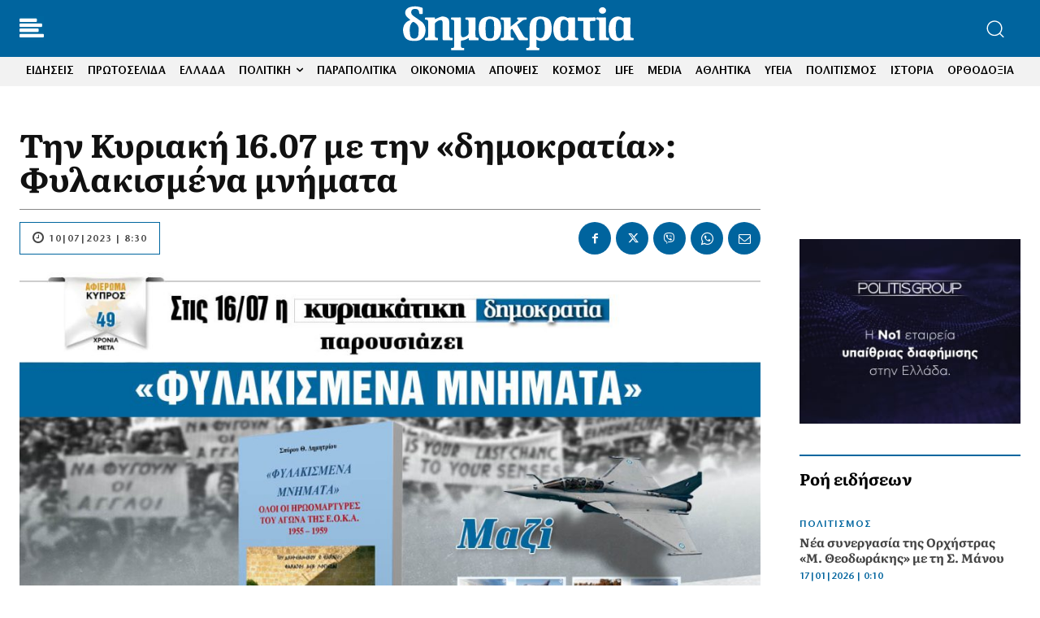

--- FILE ---
content_type: text/html; charset=UTF-8
request_url: https://www.dimokratia.gr/prosfores/563782/tin-kyriaki-16-07-me-tin-dimokratia-fylakismena-mnimata/
body_size: 60795
content:
<!doctype html ><html lang="el" prefix="og: https://ogp.me/ns#"><head><title>Την Κυριακή 16.07 με την «δημοκρατία»: Φυλακισμένα μνήματα</title><meta charset="UTF-8" /><meta name="viewport" content="width=device-width, initial-scale=1.0"><link rel="pingback" href="https://www.dimokratia.gr/xmlrpc.php" /><link href='https://www.dimokratia.gr/wp-content/themes/Newspaper/images/icons/newspaper.woff?24' rel='preload' as='font' type='font/woff' crossorigin><link href='https://www.dimokratia.gr/fonts/StoneSansITCHellenic-Book.woff2' rel='preload' as='font' type='font/woff2' crossorigin><link href='https://www.dimokratia.gr/fonts/Literata-Bold.woff2' rel='preload' as='font' type='font/woff2' crossorigin><link rel="preload" fetchpriority="high" as="image" href="https://www.dimokratia.gr/wp-content/uploads/2023/07/K_DΗMOKRATIA_1200x700px_160723-1068x623.jpg" imagesrcset="https://www.dimokratia.gr/wp-content/uploads/2023/07/K_DΗMOKRATIA_1200x700px_160723-1068x623.jpg 1068w, https://www.dimokratia.gr/wp-content/uploads/2023/07/K_DΗMOKRATIA_1200x700px_160723-696x406.jpg 696w, https://www.dimokratia.gr/wp-content/uploads/2023/07/K_DΗMOKRATIA_1200x700px_160723.jpg 1200w" imagesizes="(max-width: 1068px) 100vw, 1068px"/><link rel="icon" type="image/png" href="https://www.dimokratia.gr/wp-content/uploads/2022/07/favicon-200x200-1.png"><meta name="description" content="Οι Έλληνες της Κύπρου που θυσιάστηκαν και έγραψαν στο Πάνθεον της ελληνικής ιστορίας, σελίδες ηρωισμού και αυταπάρνησης."/><meta name="robots" content="follow, index, max-snippet:-1, max-video-preview:-1, max-image-preview:large"/><link rel="canonical" href="https://www.dimokratia.gr/prosfores/563782/tin-kyriaki-16-07-me-tin-dimokratia-fylakismena-mnimata/" /><meta property="og:locale" content="el_GR" /><meta property="og:type" content="article" /><meta property="og:title" content="Την Κυριακή 16.07 με την «δημοκρατία»: Φυλακισμένα μνήματα" /><meta property="og:description" content="Οι Έλληνες της Κύπρου που θυσιάστηκαν και έγραψαν στο Πάνθεον της ελληνικής ιστορίας, σελίδες ηρωισμού και αυταπάρνησης." /><meta property="og:url" content="https://www.dimokratia.gr/prosfores/563782/tin-kyriaki-16-07-me-tin-dimokratia-fylakismena-mnimata/" /><meta property="og:site_name" content="δημοκρατία" /><meta property="article:publisher" content="https://www.facebook.com/dimokratianews.gr/" /><meta property="article:author" content="https://www.facebook.com/dimokratianews.gr/" /><meta property="article:tag" content="ΔΗΜΟΚΡΑΤΙΑ ΠΡΟΣΦΟΡΕΣ" /><meta property="article:tag" content="ΚΥΠΡΟΣ" /><meta property="article:tag" content="ΚΥΡΙΑΚΑΤΙΚΗ ΔΗΜΟΚΡΑΤΙΑ" /><meta property="article:tag" content="ΠΟΛΕΜΙΚΑ ΑΕΡΟΠΛΑΝΑ" /><meta property="article:tag" content="ΠΡΟΣΦΟΡΕΣ" /><meta property="article:section" content="ΠΡΟΣΦΟΡΕΣ" /><meta property="og:updated_time" content="2023-07-12T22:18:09+03:00" /><meta property="og:image" content="https://www.dimokratia.gr/wp-content/uploads/2023/07/K_DΗMOKRATIA_1200x700px_160723.jpg" /><meta property="og:image:secure_url" content="https://www.dimokratia.gr/wp-content/uploads/2023/07/K_DΗMOKRATIA_1200x700px_160723.jpg" /><meta property="og:image:width" content="1200" /><meta property="og:image:height" content="700" /><meta property="og:image:alt" content="Την Κυριακή 16.07 με την «δημοκρατία»: Φυλακισμένα μνήματα" /><meta property="og:image:type" content="image/jpeg" /><meta property="article:published_time" content="2023-07-10T08:30:17+03:00" /><meta property="article:modified_time" content="2023-07-12T22:18:09+03:00" /><meta name="twitter:card" content="summary_large_image" /><meta name="twitter:title" content="Την Κυριακή 16.07 με την «δημοκρατία»: Φυλακισμένα μνήματα" /><meta name="twitter:description" content="Οι Έλληνες της Κύπρου που θυσιάστηκαν και έγραψαν στο Πάνθεον της ελληνικής ιστορίας, σελίδες ηρωισμού και αυταπάρνησης." /><meta name="twitter:image" content="https://www.dimokratia.gr/wp-content/uploads/2023/07/K_DΗMOKRATIA_1200x700px_160723.jpg" /><meta name="twitter:label1" content="Written by" /><meta name="twitter:data1" content="Εφημερίδα ΔΗΜΟΚΡΑΤΙΑ" /><meta name="twitter:label2" content="Time to read" /><meta name="twitter:data2" content="Less than a minute" /> <script type="application/ld+json" class="rank-math-schema">{"@context":"https://schema.org","@graph":[{"@type":"Organization","@id":"https://www.dimokratia.gr/#organization","name":"\u0395\u03c6\u03b7\u03bc\u03b5\u03c1\u03af\u03b4\u03b1 \u03b4\u03b7\u03bc\u03bf\u03ba\u03c1\u03b1\u03c4\u03af\u03b1","url":"https://www.dimokratia.gr","sameAs":["https://www.facebook.com/dimokratianews.gr/"],"logo":{"@type":"ImageObject","@id":"https://www.dimokratia.gr/#logo","url":"https://www.dimokratia.gr/wp-content/uploads/2020/05/favicon-200x200-1.png","contentUrl":"https://www.dimokratia.gr/wp-content/uploads/2020/05/favicon-200x200-1.png","caption":"\u03b4\u03b7\u03bc\u03bf\u03ba\u03c1\u03b1\u03c4\u03af\u03b1","inLanguage":"el","width":"200","height":"200"}},{"@type":"WebSite","@id":"https://www.dimokratia.gr/#website","url":"https://www.dimokratia.gr","name":"\u03b4\u03b7\u03bc\u03bf\u03ba\u03c1\u03b1\u03c4\u03af\u03b1","publisher":{"@id":"https://www.dimokratia.gr/#organization"},"inLanguage":"el"},{"@type":"ImageObject","@id":"https://www.dimokratia.gr/wp-content/uploads/2023/07/K_D\u0397MOKRATIA_1200x700px_160723.jpg","url":"https://www.dimokratia.gr/wp-content/uploads/2023/07/K_D\u0397MOKRATIA_1200x700px_160723.jpg","width":"1200","height":"700","inLanguage":"el"},{"@type":"WebPage","@id":"https://www.dimokratia.gr/prosfores/563782/tin-kyriaki-16-07-me-tin-dimokratia-fylakismena-mnimata/#webpage","url":"https://www.dimokratia.gr/prosfores/563782/tin-kyriaki-16-07-me-tin-dimokratia-fylakismena-mnimata/","name":"\u03a4\u03b7\u03bd \u039a\u03c5\u03c1\u03b9\u03b1\u03ba\u03ae 16.07 \u03bc\u03b5 \u03c4\u03b7\u03bd \u00ab\u03b4\u03b7\u03bc\u03bf\u03ba\u03c1\u03b1\u03c4\u03af\u03b1\u00bb: \u03a6\u03c5\u03bb\u03b1\u03ba\u03b9\u03c3\u03bc\u03ad\u03bd\u03b1 \u03bc\u03bd\u03ae\u03bc\u03b1\u03c4\u03b1","datePublished":"2023-07-10T08:30:17+03:00","dateModified":"2023-07-12T22:18:09+03:00","isPartOf":{"@id":"https://www.dimokratia.gr/#website"},"primaryImageOfPage":{"@id":"https://www.dimokratia.gr/wp-content/uploads/2023/07/K_D\u0397MOKRATIA_1200x700px_160723.jpg"},"inLanguage":"el"},{"@type":"Person","@id":"https://www.dimokratia.gr/author/gtonia/","name":"\u0395\u03c6\u03b7\u03bc\u03b5\u03c1\u03af\u03b4\u03b1 \u0394\u0397\u039c\u039f\u039a\u03a1\u0391\u03a4\u0399\u0391","url":"https://www.dimokratia.gr/author/gtonia/","image":{"@type":"ImageObject","@id":"https://secure.gravatar.com/avatar/152725654157d2f4ad12178226e9395bd32f0f4d3f8b55c1d7ac8c3fc2e4d37f?s=96&amp;d=mm&amp;r=g","url":"https://secure.gravatar.com/avatar/152725654157d2f4ad12178226e9395bd32f0f4d3f8b55c1d7ac8c3fc2e4d37f?s=96&amp;d=mm&amp;r=g","caption":"\u0395\u03c6\u03b7\u03bc\u03b5\u03c1\u03af\u03b4\u03b1 \u0394\u0397\u039c\u039f\u039a\u03a1\u0391\u03a4\u0399\u0391","inLanguage":"el"},"worksFor":{"@id":"https://www.dimokratia.gr/#organization"}},{"@type":"NewsArticle","headline":"\u03a4\u03b7\u03bd \u039a\u03c5\u03c1\u03b9\u03b1\u03ba\u03ae 16.07 \u03bc\u03b5 \u03c4\u03b7\u03bd \u00ab\u03b4\u03b7\u03bc\u03bf\u03ba\u03c1\u03b1\u03c4\u03af\u03b1\u00bb: \u03a6\u03c5\u03bb\u03b1\u03ba\u03b9\u03c3\u03bc\u03ad\u03bd\u03b1 \u03bc\u03bd\u03ae\u03bc\u03b1\u03c4\u03b1","datePublished":"2023-07-10T08:30:17+03:00","dateModified":"2023-07-12T22:18:09+03:00","articleSection":"\u03a0\u03a1\u039f\u03a3\u03a6\u039f\u03a1\u0395\u03a3","author":{"@id":"https://www.dimokratia.gr/author/gtonia/","name":"\u0395\u03c6\u03b7\u03bc\u03b5\u03c1\u03af\u03b4\u03b1 \u0394\u0397\u039c\u039f\u039a\u03a1\u0391\u03a4\u0399\u0391"},"publisher":{"@id":"https://www.dimokratia.gr/#organization"},"description":"\u039f\u03b9 \u0388\u03bb\u03bb\u03b7\u03bd\u03b5\u03c2 \u03c4\u03b7\u03c2 \u039a\u03cd\u03c0\u03c1\u03bf\u03c5 \u03c0\u03bf\u03c5 \u03b8\u03c5\u03c3\u03b9\u03ac\u03c3\u03c4\u03b7\u03ba\u03b1\u03bd \u03ba\u03b1\u03b9 \u03ad\u03b3\u03c1\u03b1\u03c8\u03b1\u03bd \u03c3\u03c4\u03bf \u03a0\u03ac\u03bd\u03b8\u03b5\u03bf\u03bd \u03c4\u03b7\u03c2 \u03b5\u03bb\u03bb\u03b7\u03bd\u03b9\u03ba\u03ae\u03c2 \u03b9\u03c3\u03c4\u03bf\u03c1\u03af\u03b1\u03c2, \u03c3\u03b5\u03bb\u03af\u03b4\u03b5\u03c2 \u03b7\u03c1\u03c9\u03b9\u03c3\u03bc\u03bf\u03cd \u03ba\u03b1\u03b9 \u03b1\u03c5\u03c4\u03b1\u03c0\u03ac\u03c1\u03bd\u03b7\u03c3\u03b7\u03c2.","name":"\u03a4\u03b7\u03bd \u039a\u03c5\u03c1\u03b9\u03b1\u03ba\u03ae 16.07 \u03bc\u03b5 \u03c4\u03b7\u03bd \u00ab\u03b4\u03b7\u03bc\u03bf\u03ba\u03c1\u03b1\u03c4\u03af\u03b1\u00bb: \u03a6\u03c5\u03bb\u03b1\u03ba\u03b9\u03c3\u03bc\u03ad\u03bd\u03b1 \u03bc\u03bd\u03ae\u03bc\u03b1\u03c4\u03b1","@id":"https://www.dimokratia.gr/prosfores/563782/tin-kyriaki-16-07-me-tin-dimokratia-fylakismena-mnimata/#richSnippet","isPartOf":{"@id":"https://www.dimokratia.gr/prosfores/563782/tin-kyriaki-16-07-me-tin-dimokratia-fylakismena-mnimata/#webpage"},"image":{"@id":"https://www.dimokratia.gr/wp-content/uploads/2023/07/K_D\u0397MOKRATIA_1200x700px_160723.jpg"},"inLanguage":"el","mainEntityOfPage":{"@id":"https://www.dimokratia.gr/prosfores/563782/tin-kyriaki-16-07-me-tin-dimokratia-fylakismena-mnimata/#webpage"}}]}</script> <link rel='dns-prefetch' href='//stats.wp.com' /><link rel="alternate" type="application/rss+xml" title="Ροή RSS &raquo; δημοκρατία" href="https://www.dimokratia.gr/feed/" /><link rel="alternate" type="application/rss+xml" title="Ροή Σχολίων &raquo; δημοκρατία" href="https://www.dimokratia.gr/comments/feed/" /><link rel="alternate" title="oEmbed (JSON)" type="application/json+oembed" href="https://www.dimokratia.gr/wp-json/oembed/1.0/embed?url=https%3A%2F%2Fwww.dimokratia.gr%2Fprosfores%2F563782%2Ftin-kyriaki-16-07-me-tin-dimokratia-fylakismena-mnimata%2F" /><link rel="alternate" title="oEmbed (XML)" type="text/xml+oembed" href="https://www.dimokratia.gr/wp-json/oembed/1.0/embed?url=https%3A%2F%2Fwww.dimokratia.gr%2Fprosfores%2F563782%2Ftin-kyriaki-16-07-me-tin-dimokratia-fylakismena-mnimata%2F&#038;format=xml" /><style id='wp-img-auto-sizes-contain-inline-css' type='text/css'>img:is([sizes=auto i],[sizes^="auto," i]){contain-intrinsic-size:3000px 1500px}
/*# sourceURL=wp-img-auto-sizes-contain-inline-css */</style><style>[]{content-visibility:auto;contain-intrinsic-size:1px 1000px;}</style><link rel='stylesheet' id='ep_general_styles-css' href='https://www.dimokratia.gr/wp-content/plugins/elasticpress/dist/css/general-styles.css?ver=66295efe92a630617c00' type='text/css' media='all' /><link rel='stylesheet' id='td-plugin-multi-purpose-css' href='https://www.dimokratia.gr/wp-content/plugins/td-composer/td-multi-purpose/style.css?ver=9c5a7338c90cbd82cb580e34cffb127f' type='text/css' media='all' /><link rel='stylesheet' id='md-inline-related-style-css' href='https://www.dimokratia.gr/wp-content/plugins/md-inline-related/assets/style.css?v=1768619969&#038;ver=1.0.5' type='text/css' media='all' /><link rel='stylesheet' id='td-theme-css' href='https://www.dimokratia.gr/wp-content/themes/Newspaper/style.css?ver=12.7.4' type='text/css' media='all' /><link rel='stylesheet' id='td-theme-child-css' href='https://www.dimokratia.gr/wp-content/themes/Newspaper-child/style.css?ver=12.7.4c' type='text/css' media='all' /><link rel='stylesheet' id='font_awesome-css' href='https://www.dimokratia.gr/wp-content/plugins/td-composer/assets/fonts/font-awesome/font-awesome.css?ver=9c5a7338c90cbd82cb580e34cffb127f' type='text/css' media='all' /><link rel='stylesheet' id='td-legacy-framework-front-style-css' href='https://www.dimokratia.gr/wp-content/plugins/td-composer/legacy/Newspaper/assets/css/td_legacy_main.css?ver=9c5a7338c90cbd82cb580e34cffb127f' type='text/css' media='all' /><link rel='stylesheet' id='tdb_style_cloud_templates_front-css' href='https://www.dimokratia.gr/wp-content/plugins/td-cloud-library/assets/css/tdb_main.css?ver=496e217dc78570a2932146e73f7c4a14' type='text/css' media='all' /> <script type="text/javascript" src="https://www.dimokratia.gr/wp-includes/js/jquery/jquery.min.js?ver=3.7.1" id="jquery-core-js"></script> <link rel="https://api.w.org/" href="https://www.dimokratia.gr/wp-json/" /><link rel="alternate" title="JSON" type="application/json" href="https://www.dimokratia.gr/wp-json/wp/v2/posts/563782" /><link rel="EditURI" type="application/rsd+xml" title="RSD" href="https://www.dimokratia.gr/xmlrpc.php?rsd" /><meta name="generator" content="WordPress 6.9" /><link rel='shortlink' href='https://www.dimokratia.gr/?p=563782' /><style type="text/css">/* DIMOKRATIA Apopseis Styles */
            .dimokratia-apopseis-wrapper {
                width: 100%;
                margin: 30px 0;
                padding: 0;
            }

            .dimokratia-apopseis-grid {
                display: flex;
                flex-wrap: nowrap;
                gap: 30px;
                justify-content: space-between;
            }

            .dimokratia-apopseis-item {
                flex: 0 1 calc(25% - 23px);
                width: calc(25% - 23px);
                background: #fff;
                border-radius: 8px;
                overflow: hidden;
                transition: transform 0.3s ease, box-shadow 0.3s ease;
            }

            .dimokratia-apopseis-item:hover {
                transform: translateY(-5px);
                box-shadow: 0 5px 20px rgba(0, 0, 0, 0.1);
            }

            .dimokratia-apopseis-link {
                display: block;
                text-decoration: none;
                color: inherit;
                padding: 20px;
                text-align: center;
            }

            .dimokratia-apopseis-avatar {
                margin: 0 auto 20px;
                width: 100px;
                height: 100px;
            }

            .dimokratia-apopseis-avatar img {
                width: 100px !important;
                height: 100px !important;
                border-radius: 50% !important;
                object-fit: cover;
                border: 3px solid #f0f0f0;
                transition: border-color 0.3s ease;
            }

            .dimokratia-apopseis-item:hover .dimokratia-apopseis-avatar img {
                border-color: #d32f2f;
            }

            .dimokratia-apopseis-content {
                padding: 0;
            }

            .dimokratia-apopseis-title {
                font-family: 'Literata', Georgia, serif !important;
                font-size: 20px;
                font-weight: 700;
                line-height: 1.4;
                margin: 0 0 10px 0;
                color: #222;
                transition: color 0.3s ease;
            }

            .dimokratia-apopseis-item:hover .dimokratia-apopseis-title {
                color: #d32f2f;
            }

            .dimokratia-apopseis-author {
                font-family: 'StoneSansITC', Arial, sans-serif !important;
                font-size: 14px;
                color: #666;
                margin: 0;
                font-weight: 600;
            }

            .dimokratia-apopseis-error,
            .dimokratia-apopseis-empty {
                padding: 20px;
                background: #fff3cd;
                border: 1px solid #ffc107;
                border-radius: 5px;
                color: #856404;
                text-align: center;
            }

            /* Responsive Design */
            @media (max-width: 992px) {
                .dimokratia-apopseis-grid {
                    flex-wrap: wrap;
                }

                .dimokratia-apopseis-item {
                    flex: 0 1 calc(50% - 15px);
                    width: calc(50% - 15px);
                }
            }

            @media (max-width: 768px) {
                .dimokratia-apopseis-grid {
                    flex-wrap: wrap;
                    gap: 20px;
                }

                .dimokratia-apopseis-item {
                    flex: 0 1 100%;
                    width: 100%;
                }
            }</style><style>/* Global Font Settings */
            .dsp-slider * {
                font-family: 'GothamNarrow-Book', sans-serif !important;
            }
            
            .dsp-slider .dsp-title,
            .dsp-slider .dsp-title a {
                font-family: 'GothamNarrow-Bold', sans-serif !important;
            }
            
            /* Button wrapper for centering */
            .dsp-slider .dsp-link-wrapper {
                text-align: center !important;
                margin-top: 20px !important;
                display: block !important;
                width: 100% !important;
            }
            
            /* Keep other content left-aligned */
            .dsp-slider .dsp-slide-content {
                text-align: left !important;
            }
            
            /* Modern Button Style */
            .dsp-slider .dsp-link {
                display: inline-flex !important;
                align-items: center;
                background: #0066A1 !important;
                color: white !important;
                padding: 12px 28px !important;
                text-decoration: none !important;
                text-transform: uppercase !important;
                letter-spacing: 1.2px !important;
                font-weight: 600 !important;
                font-size: 13px !important;
                transition: all 0.3s cubic-bezier(0.4, 0, 0.2, 1) !important;
                border-radius: 30px !important;
                box-shadow: 0 2px 8px rgba(0, 102, 161, 0.25) !important;
                position: relative !important;
                overflow: hidden !important;
                border: none !important;
            }
            
            .dsp-slider .dsp-link::before {
                content: '' !important;
                position: absolute !important;
                top: 0 !important;
                left: -100% !important;
                width: 100% !important;
                height: 100% !important;
                background: linear-gradient(90deg, transparent, rgba(255,255,255,0.2), transparent) !important;
                transition: left 0.5s ease !important;
            }
            
            .dsp-slider .dsp-link:hover {
                background: #004d7a !important;
                transform: translateY(-2px) !important;
                box-shadow: 0 4px 16px rgba(0, 102, 161, 0.35) !important;
                color: white !important;
            }
            
            .dsp-slider .dsp-link:hover::before {
                left: 100% !important;
            }
            
            .dsp-slider .dsp-link::after {
                content: '→' !important;
                margin-left: 8px !important;
                font-size: 16px !important;
                transition: transform 0.3s ease !important;
            }
            
            .dsp-slider .dsp-link:hover::after {
                transform: translateX(3px) !important;
            }
            
            /* Base Slider Styles */
            .dsp-slider {
                position: relative;
                width: 100%;
                overflow: hidden;
                background: #f5f5f5;
                -webkit-touch-callout: none;
                -webkit-user-select: none;
                -moz-user-select: none;
                -ms-user-select: none;
                user-select: none;
            }
            
            /* Ensure all images have consistent sizing */
            .dsp-slide-image {
                object-fit: cover !important;
                object-position: center !important;
                -webkit-backface-visibility: hidden;
                backface-visibility: hidden;
                transform: translateZ(0);
            }
            
            .dsp-slides-container {
                position: relative;
                width: 100%;
                height: 100%;
            }
            
            .dsp-slide {
                position: absolute;
                width: 100%;
                height: 100%;
                opacity: 0;
                transition: opacity 1s ease-in-out;
            }
            
            .dsp-slide.active {
                opacity: 1;
                position: relative;
            }
            
            /* Navigation Base */
            .dsp-nav {
                position: absolute;
                z-index: 10;
            }
            
            /* General Arrow Styles for All Designs */
            .dsp-arrows {
                position: absolute;
                top: 50%;
                transform: translateY(-50%);
                width: 100%;
                display: flex;
                justify-content: space-between;
                padding: 0 20px;
                pointer-events: none;
                z-index: 20;
            }
            
            .dsp-arrow {
                width: 50px;
                height: 50px;
                background: rgba(0,0,0,0.5);
                display: flex;
                align-items: center;
                justify-content: center;
                cursor: pointer;
                transition: all 0.3s ease;
                pointer-events: all;
                border-radius: 50%;
            }
            
            .dsp-arrow:hover {
                background: rgba(0,0,0,0.8);
                transform: scale(1.1);
            }
            
            .dsp-arrow::after {
                content: '';
                width: 12px;
                height: 12px;
                border-top: 2px solid white;
                border-right: 2px solid white;
            }
            
            .dsp-arrow.prev::after {
                transform: rotate(-135deg);
                margin-right: -3px;
            }
            
            .dsp-arrow.next::after {
                transform: rotate(45deg);
                margin-left: -3px;
            }

            /* All slider designs have been removed. Only Modern Hero Slider remains. */

            /* Responsive Styles */
            @media (max-width: 1024px) {
                /* Tablet adjustments */
            }

            @media (max-width: 768px) {
                /* Mobile layout */
                /* General mobile adjustments */
                .dsp-slider {
                    margin: 0 -15px;
                }

                .dsp-excerpt {
                    font-size: 16px !important;
                }

                .dsp-link {
                    padding: 12px 25px !important;
                    font-size: 12px !important;
                }
            }

            @media (max-width: 480px) {
                /* Small mobile adjustments */

                /* All designs on small screens */
                .dsp-title {
                    font-size: 24px !important;
                }

                .dsp-slider {
                    height: auto !important;
                    min-height: 500px;
                }
            }</style><style>.dimokratis-box {
                display: flex;
                align-items: flex-start;
                background: linear-gradient(135deg, #ffffff 0%, #f8f9fa 50%, #f0f1f3 100%);
                border-left: 5px solid #E02020;
                border-radius: 8px;
                padding: 25px 30px;
                margin: 30px 0;
                box-shadow:
                    0 4px 6px rgba(0, 0, 0, 0.07),
                    0 10px 20px rgba(224, 32, 32, 0.08),
                    inset 0 1px 0 rgba(255, 255, 255, 0.9);
                position: relative;
                overflow: hidden;
                transition: all 0.3s ease;
            }

            .dimokratis-box::before {
                content: '';
                position: absolute;
                top: 0;
                left: 0;
                right: 0;
                height: 3px;
                background: linear-gradient(90deg, #E02020 0%, #C01010 50%, #E02020 100%);
                opacity: 0.8;
            }

            .dimokratis-box:hover {
                box-shadow:
                    0 6px 12px rgba(0, 0, 0, 0.1),
                    0 15px 30px rgba(224, 32, 32, 0.12),
                    inset 0 1px 0 rgba(255, 255, 255, 0.9);
                transform: translateY(-2px);
            }

            .dimokratis-label {
                flex-shrink: 0;
                font-family: 'Literata', Georgia, serif;
                font-weight: 700;
                font-size: 20px;
                color: #ffffff;
                text-transform: uppercase;
                letter-spacing: 1px;
                background: linear-gradient(135deg, #E02020 0%, #C01010 100%);
                padding: 8px 16px;
                border-radius: 6px;
                margin-right: 20px;
                box-shadow:
                    0 2px 8px rgba(224, 32, 32, 0.3),
                    inset 0 1px 0 rgba(255, 255, 255, 0.2);
                position: relative;
                top: -2px;
                transition: all 0.3s ease;
            }

            .dimokratis-box:hover .dimokratis-label {
                transform: scale(1.05);
                box-shadow:
                    0 4px 12px rgba(224, 32, 32, 0.4),
                    inset 0 1px 0 rgba(255, 255, 255, 0.2);
            }

            .dimokratis-content {
                flex: 1;
                font-family: 'StoneSansITC', 'Stone Sans', -apple-system, BlinkMacSystemFont, "Segoe UI", Roboto, "Helvetica Neue", Arial, sans-serif;
                font-size: 17px;
                line-height: 1.7;
                color: #1a1a1a;
                font-weight: 400;
            }

            .dimokratis-content p {
                margin: 0 0 12px 0;
            }

            .dimokratis-content p:last-child {
                margin-bottom: 0;
            }

            .dimokratis-content strong,
            .dimokratis-content b {
                font-weight: 600;
                color: #000;
            }

            .dimokratis-content a {
                color: #E02020;
                text-decoration: none;
                border-bottom: 2px solid rgba(224, 32, 32, 0.3);
                transition: all 0.2s ease;
                font-weight: 500;
            }

            .dimokratis-content a:hover {
                color: #C01010;
                border-bottom-color: #C01010;
                background: rgba(224, 32, 32, 0.05);
            }

            @media (max-width: 768px) {
                .dimokratis-box {
                    flex-direction: column;
                    padding: 20px;
                    margin: 20px 0;
                }

                .dimokratis-label {
                    margin-right: 0;
                    margin-bottom: 15px;
                    font-size: 18px;
                    padding: 6px 12px;
                    align-self: flex-start;
                }

                .dimokratis-content {
                    font-size: 15px;
                }
            }

            @media (max-width: 480px) {
                .dimokratis-box {
                    padding: 15px;
                    border-radius: 6px;
                }

                .dimokratis-label {
                    font-size: 16px;
                    padding: 5px 10px;
                }

                .dimokratis-content {
                    font-size: 14px;
                    line-height: 1.6;
                }
            }</style><meta name="generator" content="easy-author-avatar-image 1.4"><style>img#wpstats{display:none}</style><style>#wp-admin-bar-td_license_notification { display: none !important; }
            .ab-item[href*="td_licence_panel"] { display: none !important; }</style> <script>window.tdb_global_vars = {"wpRestUrl":"https:\/\/www.dimokratia.gr\/wp-json\/","permalinkStructure":"\/%category%\/%post_id%\/%postname%\/"};
        window.tdb_p_autoload_vars = {"isAjax":false,"isAdminBarShowing":false,"autoloadStatus":"off","origPostEditUrl":null};</script>  <script type="text/javascript" id="td-generated-header-js">var tdBlocksArray = []; //here we store all the items for the current page

	    // td_block class - each ajax block uses a object of this class for requests
	    function tdBlock() {
		    this.id = '';
		    this.block_type = 1; //block type id (1-234 etc)
		    this.atts = '';
		    this.td_column_number = '';
		    this.td_current_page = 1; //
		    this.post_count = 0; //from wp
		    this.found_posts = 0; //from wp
		    this.max_num_pages = 0; //from wp
		    this.td_filter_value = ''; //current live filter value
		    this.is_ajax_running = false;
		    this.td_user_action = ''; // load more or infinite loader (used by the animation)
		    this.header_color = '';
		    this.ajax_pagination_infinite_stop = ''; //show load more at page x
	    }

        // td_js_generator - mini detector
        ( function () {
            var htmlTag = document.getElementsByTagName("html")[0];

	        if ( navigator.userAgent.indexOf("MSIE 10.0") > -1 ) {
                htmlTag.className += ' ie10';
            }

            if ( !!navigator.userAgent.match(/Trident.*rv\:11\./) ) {
                htmlTag.className += ' ie11';
            }

	        if ( navigator.userAgent.indexOf("Edge") > -1 ) {
                htmlTag.className += ' ieEdge';
            }

            if ( /(iPad|iPhone|iPod)/g.test(navigator.userAgent) ) {
                htmlTag.className += ' td-md-is-ios';
            }

            var user_agent = navigator.userAgent.toLowerCase();
            if ( user_agent.indexOf("android") > -1 ) {
                htmlTag.className += ' td-md-is-android';
            }

            if ( -1 !== navigator.userAgent.indexOf('Mac OS X')  ) {
                htmlTag.className += ' td-md-is-os-x';
            }

            if ( /chrom(e|ium)/.test(navigator.userAgent.toLowerCase()) ) {
               htmlTag.className += ' td-md-is-chrome';
            }

            if ( -1 !== navigator.userAgent.indexOf('Firefox') ) {
                htmlTag.className += ' td-md-is-firefox';
            }

            if ( -1 !== navigator.userAgent.indexOf('Safari') && -1 === navigator.userAgent.indexOf('Chrome') ) {
                htmlTag.className += ' td-md-is-safari';
            }

            if( -1 !== navigator.userAgent.indexOf('IEMobile') ){
                htmlTag.className += ' td-md-is-iemobile';
            }

        })();

        var tdLocalCache = {};

        ( function () {
            "use strict";

            tdLocalCache = {
                data: {},
                remove: function (resource_id) {
                    delete tdLocalCache.data[resource_id];
                },
                exist: function (resource_id) {
                    return tdLocalCache.data.hasOwnProperty(resource_id) && tdLocalCache.data[resource_id] !== null;
                },
                get: function (resource_id) {
                    return tdLocalCache.data[resource_id];
                },
                set: function (resource_id, cachedData) {
                    tdLocalCache.remove(resource_id);
                    tdLocalCache.data[resource_id] = cachedData;
                }
            };
        })();

    
    
var td_viewport_interval_list=[{"limitBottom":767,"sidebarWidth":228},{"limitBottom":1018,"sidebarWidth":300},{"limitBottom":1140,"sidebarWidth":324}];
var tdc_is_installed="yes";
var tdc_domain_active=false;
var td_ajax_url="https:\/\/www.dimokratia.gr\/wp-admin\/admin-ajax.php?td_theme_name=Newspaper&v=12.7.4";
var td_get_template_directory_uri="https:\/\/www.dimokratia.gr\/wp-content\/plugins\/td-composer\/legacy\/common";
var tds_snap_menu="";
var tds_logo_on_sticky="";
var tds_header_style="3";
var td_please_wait="\u03a0\u03b1\u03c1\u03b1\u03ba\u03b1\u03bb\u03bf\u03cd\u03bc\u03b5 \u03c0\u03b5\u03c1\u03b9\u03bc\u03ad\u03bd\u03b5\u03c4\u03b5...";
var td_email_user_pass_incorrect="\u03a7\u03c1\u03ae\u03c3\u03c4\u03b7\u03c2 \u03ae \u03ba\u03c9\u03b4\u03b9\u03ba\u03cc\u03c2 \u03bb\u03b1\u03bd\u03b8\u03b1\u03c3\u03bc\u03ad\u03bd\u03bf\u03c2!";
var td_email_user_incorrect="Email \u03ae \u03cc\u03bd\u03bf\u03bc\u03b1 \u03c7\u03c1\u03ae\u03c3\u03c4\u03b7 \u03bb\u03b1\u03bd\u03b8\u03b1\u03c3\u03bc\u03ad\u03bd\u03bf!";
var td_email_incorrect="Email \u03bb\u03b1\u03bd\u03b8\u03b1\u03c3\u03bc\u03ad\u03bd\u03bf!";
var td_user_incorrect="Username incorrect!";
var td_email_user_empty="Email or username empty!";
var td_pass_empty="Pass empty!";
var td_pass_pattern_incorrect="Invalid Pass Pattern!";
var td_retype_pass_incorrect="Retyped Pass incorrect!";
var tds_more_articles_on_post_enable="";
var tds_more_articles_on_post_time_to_wait="";
var tds_more_articles_on_post_pages_distance_from_top=0;
var tds_captcha="";
var tds_theme_color_site_wide="#00669f";
var tds_smart_sidebar="enabled";
var tdThemeName="Newspaper";
var tdThemeNameWl="Newspaper";
var td_magnific_popup_translation_tPrev="\u03a0\u03c1\u03bf\u03b7\u03b3\u03bf\u03cd\u03bc\u03b5\u03bd\u03bf (\u039a\u03bf\u03c5\u03bc\u03c0\u03af \u03b1\u03c1\u03b9\u03c3\u03c4\u03b5\u03c1\u03bf\u03cd \u03b2\u03ad\u03bb\u03bf\u03c5\u03c2)";
var td_magnific_popup_translation_tNext="\u0395\u03c0\u03cc\u03bc\u03b5\u03bd\u03bf (\u039a\u03bf\u03c5\u03bc\u03c0\u03af \u03b4\u03b5\u03be\u03b9\u03bf\u03cd \u03b2\u03ad\u03bb\u03bf\u03c5\u03c2)";
var td_magnific_popup_translation_tCounter="%curr% \u03b1\u03c0\u03cc %total%";
var td_magnific_popup_translation_ajax_tError="\u03a4\u03bf \u03c0\u03b5\u03c1\u03b9\u03b5\u03c7\u03cc\u03bc\u03b5\u03bd\u03bf \u03b1\u03c0\u03cc %url% \u03b4\u03b5\u03bd \u03ae\u03c4\u03b1\u03bd \u03b4\u03c5\u03bd\u03b1\u03c4\u03cc \u03bd\u03b1 \u03c6\u03bf\u03c1\u03c4\u03c9\u03b8\u03b5\u03af.";
var td_magnific_popup_translation_image_tError="\u0397 \u03b5\u03b9\u03ba\u03cc\u03bd\u03b1 #%curr% \u03b4\u03b5\u03bd \u03ae\u03c4\u03b1\u03bd \u03b4\u03c5\u03bd\u03b1\u03c4\u03cc \u03bd\u03b1 \u03c6\u03bf\u03c1\u03c4\u03c9\u03b8\u03b5\u03af.";
var tdBlockNonce="77cb6e5bce";
var tdMobileMenu="enabled";
var tdMobileSearch="enabled";
var tdDateNamesI18n={"month_names":["\u0399\u03b1\u03bd\u03bf\u03c5\u03ac\u03c1\u03b9\u03bf\u03c2","\u03a6\u03b5\u03b2\u03c1\u03bf\u03c5\u03ac\u03c1\u03b9\u03bf\u03c2","\u039c\u03ac\u03c1\u03c4\u03b9\u03bf\u03c2","\u0391\u03c0\u03c1\u03af\u03bb\u03b9\u03bf\u03c2","\u039c\u03ac\u03b9\u03bf\u03c2","\u0399\u03bf\u03cd\u03bd\u03b9\u03bf\u03c2","\u0399\u03bf\u03cd\u03bb\u03b9\u03bf\u03c2","\u0391\u03cd\u03b3\u03bf\u03c5\u03c3\u03c4\u03bf\u03c2","\u03a3\u03b5\u03c0\u03c4\u03ad\u03bc\u03b2\u03c1\u03b9\u03bf\u03c2","\u039f\u03ba\u03c4\u03ce\u03b2\u03c1\u03b9\u03bf\u03c2","\u039d\u03bf\u03ad\u03bc\u03b2\u03c1\u03b9\u03bf\u03c2","\u0394\u03b5\u03ba\u03ad\u03bc\u03b2\u03c1\u03b9\u03bf\u03c2"],"month_names_short":["\u0399\u03b1\u03bd","\u03a6\u03b5\u03b2","\u039c\u03b1\u03c1","\u0391\u03c0\u03c1","\u039c\u03ac\u03b9","\u0399\u03bf\u03cd\u03bd","\u0399\u03bf\u03cd\u03bb","\u0391\u03c5\u03b3","\u03a3\u03b5\u03c0","\u039f\u03ba\u03c4","\u039d\u03bf\u03ad","\u0394\u03b5\u03ba"],"day_names":["\u039a\u03c5\u03c1\u03b9\u03b1\u03ba\u03ae","\u0394\u03b5\u03c5\u03c4\u03ad\u03c1\u03b1","\u03a4\u03c1\u03af\u03c4\u03b7","\u03a4\u03b5\u03c4\u03ac\u03c1\u03c4\u03b7","\u03a0\u03ad\u03bc\u03c0\u03c4\u03b7","\u03a0\u03b1\u03c1\u03b1\u03c3\u03ba\u03b5\u03c5\u03ae","\u03a3\u03ac\u03b2\u03b2\u03b1\u03c4\u03bf"],"day_names_short":["\u039a\u03c5","\u0394\u03b5","\u03a4\u03c1","\u03a4\u03b5","\u03a0\u03b5","\u03a0\u03b1","\u03a3\u03b1"]};
var tdb_modal_confirm="\u03b1\u03c0\u03bf\u03b8\u03b7\u03ba\u03b5\u03cd\u03c3\u03b5\u03c4\u03b5";
var tdb_modal_cancel="\u039c\u03b1\u03c4\u03b1\u03af\u03c9\u03c3\u03b7";
var tdb_modal_confirm_alt="\u039d\u03b1\u03af";
var tdb_modal_cancel_alt="\u03cc\u03c7\u03b9";
var td_deploy_mode="deploy";
var td_ad_background_click_link="";
var td_ad_background_click_target="";</script> <link rel="apple-touch-icon" sizes="180x180" href="/apple-touch-icon.png?v=algaeNNeeo"><link rel="icon" type="image/png" sizes="32x32" href="/favicon-32x32.png?v=algaeNNeeo"><link rel="icon" type="image/png" sizes="16x16" href="/favicon-16x16.png?v=algaeNNeeo"><link rel="mask-icon" href="/safari-pinned-tab.svg?v=algaeNNeeo" color="#00669f"><link rel="shortcut icon" href="/favicon.ico?v=algaeNNeeo"><meta name="msapplication-TileColor" content="#ffffff"><meta name="theme-color" content="#ffffff"><meta name="follow_it-verification-code" content="h4SAJVQ2J06p8EjgwB9m"/> <script async src="https://www.googletagmanager.com/gtag/js?id=UA-23689929-1"></script> <script>window.dataLayer = window.dataLayer || [];
  function gtag(){dataLayer.push(arguments);}
  gtag('js', new Date());

  gtag('config', 'UA-23689929-1');</script><link rel="icon" href="https://www.dimokratia.gr/wp-content/uploads/2022/07/favicon-200x200-1.png" sizes="32x32" /><link rel="icon" href="https://www.dimokratia.gr/wp-content/uploads/2022/07/favicon-200x200-1.png" sizes="192x192" /><link rel="apple-touch-icon" href="https://www.dimokratia.gr/wp-content/uploads/2022/07/favicon-200x200-1.png" /><meta name="msapplication-TileImage" content="https://www.dimokratia.gr/wp-content/uploads/2022/07/favicon-200x200-1.png" /> <script async src="https://securepubads.g.doubleclick.net/tag/js/gpt.js"></script> <script>var googletag = googletag || {};
        googletag.cmd = googletag.cmd || [];
        var mdAdsConsoleLogging = true;
        
        // MINOANDESIGN logging helper
        function MINOANDESIGNLog(message, data = null) {
            if (!mdAdsConsoleLogging) return;
            
            var timestamp = new Date().toLocaleTimeString();
            if (data) {
                console.log('%c[MINOANDESIGN ' + timestamp + '] ' + message, 'color: #3498db; font-weight: bold;', data);
            } else {
                console.log('%c[MINOANDESIGN ' + timestamp + '] ' + message, 'color: #3498db; font-weight: bold;');
            }
        }</script> <style>/* Essential Ad Styles */
        .centered {
            clear: both;
            width: 100%;
            display: inline-block;
            text-align: center;
            margin: 15px auto;
        }
        
        .gAdLeft {
            float: left;
            margin: 0 15px 0 0;
        }
        
        @media (min-width: 768px) {
            .mobile_only { display: none !important; }
        }
        
        @media (max-width: 767px) {
            .desktop_only { display: none !important; }
            .gAdLeft {
                float: none !important;
                width: 100%;
                text-align: center;
                margin: 5px auto 1.75em auto !important;
            }
        }</style> <script>let isMobile = false;
        
        MINOANDESIGNLog('🚀 Initializing Ad Manager');
        MINOANDESIGNLog('Device type: ' + (isMobile ? 'Mobile' : 'Desktop'));
        MINOANDESIGNLog('Domain: dimokratia.gr');
        MINOANDESIGNLog('Network Code: 108383108');

        googletag.cmd.push(function () {
            MINOANDESIGNLog('📊 Starting GPT configuration');
            
            // Size mappings
            var inline_mb_only = googletag.sizeMapping()
                .addSize([0, 0], [[300, 600], [300, 250]])
                .addSize([768, 0], [])
                .build();

            var inline1 = googletag.sizeMapping()
                .addSize([0, 0], [[300, 600], [300, 250]])
                .addSize([388, 0], [[300, 600], [336, 280], [300, 250]])
                .addSize([768, 0], [[336, 280], [300, 250]])
                .addSize([1024, 0], [[336, 280], [300, 250]])
                .build();

            var inline2 = googletag.sizeMapping()
                .addSize([0, 0], [[300, 250]])
                .addSize([388, 0], [[336, 280], [300, 250]])
                .addSize([768, 0], [[336, 280], [300, 250]])
                .addSize([1024, 0], [[336, 280], [300, 250]])
                .build();

            var billboard = googletag.sizeMapping()
                .addSize([0, 0], [[300, 250], [320, 100], [320, 50]])
                .addSize([340, 0], [[336, 280], [300, 250], [320, 100], [320, 50]])
                .addSize([768, 0], [[728, 90]])
                .addSize([1024, 0], [[970, 250], [970, 90], [728, 90]])
                .build();

            var sidebar1 = googletag.sizeMapping()
                .addSize([0, 0], [[300, 600], [300, 250]])
                .addSize([340, 0], [[300, 600], [336, 280], [300, 250]])
                .addSize([768, 0], [[300, 250]])
                .addSize([1024, 0], [[300, 250]])
                .build();
			
            var sidebar = googletag.sizeMapping()
                .addSize([0, 0], [])
                .addSize([340, 0], [])
                .addSize([768, 0], [[300, 600], [300, 250]])
                .addSize([1024, 0], [[300, 600], [300, 250]])
                .build();

		    var infeed = googletag.sizeMapping()
                .addSize([0, 0], [300, 250])
                .addSize([768, 0], [])
                .addSize([1024, 0], [])
                .build();

            var adCount = 0;
            
            // Page targeting parameters
            var targetingParams = {};
            
                        targetingParams.type = 'post';
                        
                        
                        
                        
                        
                        targetingParams.id = '563782';
                        
            if (mdAdsConsoleLogging) {
                console.group('%c[MINOANDESIGN] Page Summary', 'color: #d35400; font-weight: bold;');
                console.log('Template Type:', targetingParams.type || 'unknown');
                console.log('Network Code: 108383108');
                console.log('Domain: dimokratia.gr');
                console.log('Current targeting:', targetingParams);
                console.groupEnd();
            }

                            MINOANDESIGNLog('📄 Defining single post ad slots');
                googletag.defineSlot('/108383108/dimokratia.gr/article_end', [[336, 280], [300, 250]], 'MINOANDESIGN-gpt-ad-article_end').defineSizeMapping(inline2).addService(googletag.pubads());
				googletag.defineSlot('/108383108/dimokratia.gr/inline1', [[300, 600], [336, 280], [300, 250]], 'MINOANDESIGN-gpt-ad-inline1').defineSizeMapping(inline2).addService(googletag.pubads());
                adCount += 2;

                if (isMobile) {
                    MINOANDESIGNLog('📱 Defining mobile ad slots');
                    googletag.defineSlot('/108383108/dimokratia.gr/infeed1', [[300, 600], [336, 280], [300, 250]], 'MINOANDESIGN-gpt-ad-infeed1').defineSizeMapping(infeed).addService(googletag.pubads());
                    googletag.defineSlot('/108383108/dimokratia.gr/infeed2', [[300, 600], [336, 280], [300, 250]], 'MINOANDESIGN-gpt-ad-infeed2').defineSizeMapping(infeed).addService(googletag.pubads());
                    googletag.defineSlot('/108383108/dimokratia.gr/infeed3', [[300, 600], [336, 280], [300, 250]], 'MINOANDESIGN-gpt-ad-infeed3').defineSizeMapping(infeed).addService(googletag.pubads());
                    googletag.defineSlot('/108383108/dimokratia.gr/infeed4', [[300, 600], [336, 280], [300, 250]], 'MINOANDESIGN-gpt-ad-infeed4').defineSizeMapping(infeed).addService(googletag.pubads());
                    adCount += 3;
                                        googletag.defineSlot('/108383108/dimokratia.gr/inline2', [[300, 600], [336, 280], [300, 250]], 'MINOANDESIGN-gpt-ad-inline2').defineSizeMapping(inline_mb_only).addService(googletag.pubads());
                    adCount++;
                                                                            }
            
                        if (!isMobile) {
                MINOANDESIGNLog('💻 Defining desktop ad slots');
                googletag.defineSlot('/108383108/dimokratia.gr/sidebar1', [[300, 600], [336, 280], [300, 250]], 'MINOANDESIGN-gpt-ad-sidebar1').defineSizeMapping(sidebar).addService(googletag.pubads());
                googletag.defineSlot('/108383108/dimokratia.gr/sidebar2', [[300, 600], [336, 280], [300, 250]], 'MINOANDESIGN-gpt-ad-sidebar2').defineSizeMapping(sidebar).addService(googletag.pubads());
                googletag.defineSlot('/108383108/dimokratia.gr/sidebar3', [[300, 600], [336, 280], [300, 250]], 'MINOANDESIGN-gpt-ad-sidebar3').defineSizeMapping(sidebar).addService(googletag.pubads());
                googletag.defineSlot('/108383108/dimokratia.gr/sidebar4', [[300, 600], [336, 280], [300, 250]], 'MINOANDESIGN-gpt-ad-sidebar4').defineSizeMapping(sidebar).addService(googletag.pubads());
                googletag.defineSlot('/108383108/dimokratia.gr/billboard1', [[970, 250], [970, 90], [728, 90], [336, 280], [300, 250], [320, 100], [320, 50]], 'MINOANDESIGN-gpt-ad-billboard1').defineSizeMapping(billboard).addService(googletag.pubads());
                adCount += 5;
            }
            
            			
            
            if (mdAdsConsoleLogging) console.log('Total Ad Positions defined:', adCount);

            // Set targeting
                        googletag.pubads().setTargeting('type', 'post');
            if (mdAdsConsoleLogging) console.warn('MINOANDESIGN Ad Manager: \ntype -> post');
            
            
            
            
            
                        googletag.pubads().setTargeting('id', '563782');
            if (mdAdsConsoleLogging) console.warn('MINOANDESIGN Ad Manager: \nid -> 563782');
            
            
            
                        googletag.pubads().setTargeting('category', ['prosfores']);
            if (mdAdsConsoleLogging) console.warn('MINOANDESIGN Ad Manager: \ncategory -> [prosfores]');
                        googletag.pubads().setTargeting('post_tag', ['dimokratia-prosfores','kypros','kyriakatiki-dimokratia','polemika-aeroplana','prosfores']);
            if (mdAdsConsoleLogging) console.warn('MINOANDESIGN Ad Manager: \npost_tag -> [dimokratia-prosfores,kypros,kyriakatiki-dimokratia,polemika-aeroplana,prosfores]');
            
            // Event listeners for debugging
            googletag.pubads().addEventListener('slotRenderEnded', function(event) {
                var slotInfo = {
                    advertiserId: event.advertiserId,
                    campaignId: event.campaignId,
                    size: event.size,
                    isEmpty: event.isEmpty
                };
                
                if (event.isEmpty) {
                    MINOANDESIGNLog('⚠️ Empty slot rendered: ' + event.slot.getSlotElementId(), slotInfo);
                } else {
                    MINOANDESIGNLog('✅ Slot rendered: ' + event.slot.getSlotElementId(), slotInfo);
                }
            });
            
            googletag.pubads().addEventListener('impressionViewable', function(event) {
                MINOANDESIGNLog('👁️ Impression viewable: ' + event.slot.getSlotElementId());
            });
            
            googletag.pubads().addEventListener('slotOnload', function(event) {
                MINOANDESIGNLog('📦 Slot loaded: ' + event.slot.getSlotElementId());
            });
            
            googletag.pubads().addEventListener('slotRequested', function(event) {
                MINOANDESIGNLog('🔄 Slot requested: ' + event.slot.getSlotElementId());
            });

            // Configuration
            googletag.pubads().collapseEmptyDivs();
            googletag.pubads().setCentering(true);
            googletag.pubads().enableSingleRequest();
            googletag.pubads().enableLazyLoad({
                fetchMarginPercent: 50,  
                renderMarginPercent: 50,  
                mobileScaling: 1.0  
            });
            
            googletag.enableServices();
            MINOANDESIGNLog('✅ Google Publisher Tag services enabled');
            MINOANDESIGNLog('Device type: ' + (isMobile ? 'Mobile' : 'Desktop'));
            if (mdAdsConsoleLogging) console.log('%c[MINOANDESIGN] Ad Manager initialization complete', 'color: #27ae60; font-weight: bold;');
        });</script> <style id="td-inline-css-aggregated">@media (max-width:767px){.td-header-desktop-wrap{display:none}}@media (min-width:767px){.td-header-mobile-wrap{display:none}}:root{--today-news-dark-bg:#000000;--today-news-accent:#CE0000;--today-news-white:#FFFFFF;--today-news-white-transparent:rgba(255,255,255,0.75);--today-news-white-transparent2:rgba(255,255,255,0.1);--today-news-dark-gray:#222222;--today-news-light-gray:#d8d8d8;--amsonia-primary-color:#366BD9;--amsonia-accent-color:#6D9AF8;--amsonia-dark:#060E2F;--amsonia-white:#FFFFFF;--amsonia-off-white:#eaecf8;--amsonia-gray:#9191A1;--amsonia-dark-blue:#354792}@font-face{font-family:"StoneSansITC";src:local("StoneSansITC"),url("https://www.dimokratia.gr/fonts/StoneSansITCHellenic-Book.woff2") format("woff");font-display:swap}@font-face{font-family:"Literata";src:local("Literata"),url("https://www.dimokratia.gr/fonts/Literata-Bold.woff2") format("woff");font-display:swap}.td-page-title,.td-category-title-holder .td-page-title{font-family:StoneSansITC;font-size:35px}.td-page-content p,.td-page-content li,.td-page-content .td_block_text_with_title,.wpb_text_column p{font-size:18px}.td-page-content h1,.wpb_text_column h1{font-family:StoneSansITC}.td-page-content h2,.wpb_text_column h2{font-family:StoneSansITC}.td-page-content h3,.wpb_text_column h3{font-family:StoneSansITC}.td-page-content h4,.wpb_text_column h4{font-family:StoneSansITC}.td-page-content h5,.wpb_text_column h5{font-family:StoneSansITC}.td-page-content h6,.wpb_text_column h6{font-family:StoneSansITC}:root{--td_excl_label:'ΑΠΟΚΛΕΙΣΤΙΚΌΣ';--td_theme_color:#00669f;--td_slider_text:rgba(0,102,159,0.7);--td_mobile_menu_color:#00669f;--td_mobile_gradient_one_mob:#00669f;--td_mobile_gradient_two_mob:#00669f}.tdm-btn-style1{background-color:#00669f}.tdm-btn-style2:before{border-color:#00669f}.tdm-btn-style2{color:#00669f}.tdm-btn-style3{-webkit-box-shadow:0 2px 16px #00669f;-moz-box-shadow:0 2px 16px #00669f;box-shadow:0 2px 16px #00669f}.tdm-btn-style3:hover{-webkit-box-shadow:0 4px 26px #00669f;-moz-box-shadow:0 4px 26px #00669f;box-shadow:0 4px 26px #00669f}.tdi_2{min-height:0}.td-header-mobile-wrap{position:relative;width:100%}@media (max-width:767px){.tdi_2:before{content:'';display:block;width:100vw;height:100%;position:absolute;left:50%;transform:translateX(-50%);box-shadow:0px 6px 8px 0px rgba(0,0,0,0.08);z-index:20;pointer-events:none}@media (max-width:767px){.tdi_2:before{width:100%}}}@media (max-width:767px){.tdi_2{width:100%!important;position:relative}}@media (max-width:767px){.tdi_1_rand_style{background-color:#00649e!important}}.tdi_4,.tdi_4 .tdc-columns{min-height:0}.tdi_4,.tdi_4 .tdc-columns{display:block}.tdi_4 .tdc-columns{width:100%}.tdi_4:before,.tdi_4:after{display:table}@media (min-width:767px){.tdi_4.tdc-row-content-vert-center,.tdi_4.tdc-row-content-vert-center .tdc-columns{display:flex;align-items:center;flex:1}.tdi_4.tdc-row-content-vert-bottom,.tdi_4.tdc-row-content-vert-bottom .tdc-columns{display:flex;align-items:flex-end;flex:1}.tdi_4.tdc-row-content-vert-center .td_block_wrap{vertical-align:middle}.tdi_4.tdc-row-content-vert-bottom .td_block_wrap{vertical-align:bottom}}@media (max-width:767px){.tdi_4,.tdi_4 .tdc-columns{display:flex;flex-direction:row;flex-wrap:nowrap;justify-content:flex-end;align-items:center}.tdi_4 .tdc-columns{width:100%}.tdi_4:before,.tdi_4:after{display:none}@media (min-width:768px){.tdi_4{margin-left:-0px;margin-right:-0px}.tdi_4 .tdc-row-video-background-error,.tdi_4>.vc_column,.tdi_4>.tdc-columns>.vc_column{padding-left:0px;padding-right:0px}}}@media (max-width:767px){.tdi_4{padding-top:4px!important;padding-bottom:4px!important;width:100%!important;position:relative}}@media (max-width:767px){.tdi_3_rand_style{background-color:#00669f!important}}.tdi_6{vertical-align:baseline}.tdi_6>.wpb_wrapper,.tdi_6>.wpb_wrapper>.tdc-elements{display:block}.tdi_6>.wpb_wrapper>.tdc-elements{width:100%}.tdi_6>.wpb_wrapper>.vc_row_inner{width:auto}.tdi_6>.wpb_wrapper{width:auto;height:auto}@media (max-width:767px){.tdi_6{display:inline-block!important}}.tdi_7{margin-bottom:0px!important}@media (max-width:767px){.tdi_7{margin-bottom:-!important}}.tdm-popup-modal-prevent-scroll{overflow:hidden}.tdm-popup-modal-wrap,.tdm-popup-modal-bg{top:0;left:0;width:100%;height:100%}.tdm-popup-modal-wrap{position:fixed;display:flex;z-index:10002}.tdm-popup-modal-bg{position:absolute}.tdm-popup-modal{display:flex;flex-direction:column;position:relative;background-color:#fff;width:700px;max-width:100%;max-height:100%;border-radius:3px;overflow:hidden;z-index:1}.tdm-pm-header{display:flex;align-items:center;width:100%;padding:19px 25px 16px;z-index:10}.tdm-pmh-title{margin:0;padding:0;font-size:18px;line-height:1.2;font-weight:600;color:#1D2327}a.tdm-pmh-title:hover{color:var(--td_theme_color,#4db2ec)}.tdm-pmh-close{position:relative;margin-left:auto;font-size:14px;color:#878d93;cursor:pointer}.tdm-pmh-close *{pointer-events:none}.tdm-pmh-close svg{width:14px;fill:#878d93}.tdm-pmh-close:hover{color:#000}.tdm-pmh-close:hover svg{fill:#000}.tdm-pm-body{flex:1;padding:30px 25px;overflow:auto;overflow-x:hidden}.tdm-pm-body>p:empty{display:none}.tdm-pm-body .tdc-row:not([class*='stretch_row_']),.tdm-pm-body .tdc-row-composer:not([class*='stretch_row_']){width:auto!important;max-width:1240px}.tdm-popup-modal-over-screen,.tdm-popup-modal-over-screen .tdm-pm-body .tdb_header_search .tdb-search-form,.tdm-popup-modal-over-screen .tdm-pm-body .tdb_header_logo .tdb-logo-a,.tdm-popup-modal-over-screen .tdm-pm-body .tdb_header_logo h1{pointer-events:none}.tdm-popup-modal-over-screen .tdm-btn{pointer-events:none!important}.tdm-popup-modal-over-screen .tdm-popup-modal-bg{opacity:0;transition:opacity .2s ease-in}.tdm-popup-modal-over-screen.tdm-popup-modal-open .tdm-popup-modal-bg{opacity:1;transition:opacity .2s ease-out}.tdm-popup-modal-over-screen.tdm-popup-modal-open .tdm-popup-modal,.tdm-popup-modal-over-screen.tdm-popup-modal-open .tdm-pm-body .tdb_header_search .tdb-search-form,.tdm-popup-modal-over-screen.tdm-popup-modal-open .tdm-pm-body .tdb_header_logo .tdb-logo-a,.tdm-popup-modal-over-screen.tdm-popup-modal-open .tdm-pm-body .tdb_header_logo h1{pointer-events:auto}.tdm-popup-modal-over-screen.tdm-popup-modal-open .tdm-btn{pointer-events:auto!important}.tdm-popup-modal:hover .td-admin-edit{display:block;z-index:11}body .tdi_7{display:inline-block}#tdm-popup-modal-modal{align-items:center;justify-content:flex-start}#tdm-popup-modal-modal.tdm-popup-modal-over-screen .tdm-popup-modal{opacity:0;transform:translateX(calc(-100% - 1px));transition:opacity .2s ease-in,transform .2s ease-in}#tdm-popup-modal-modal.tdm-popup-modal-over-screen.tdm-popup-modal-open .tdm-popup-modal{opacity:1;transform:translateX(0);transition:opacity .2s ease-out,transform .2s ease-out}#tdm-popup-modal-modal .tdm-popup-modal{width:400px;height:100vh;box-shadow:0px 2px 4px 0px rgba(0,0,0,0.2)}#tdm-popup-modal-modal .tdm-pm-header{display:flex;padding:20px;border-width:0px;border-style:solid;border-color:#EBEBEB}#tdm-popup-modal-modal .tdm-pmh-close{font-size:30px;top:0px}#tdm-popup-modal-modal .tdm-pmh-close svg{width:30px}#tdm-popup-modal-modal .tdm-pm-body{padding:10px}@media (min-width:783px){.admin-bar .tdm-popup-modal-wrap{padding-top:32px}}@media (max-width:782px){.admin-bar .tdm-popup-modal-wrap{padding-top:46px}}@media (min-width:1141px){.tdm-pm-body .tdc-row:not([class*='stretch_row_']),.tdm-pm-body .tdc-row-composer:not([class*='stretch_row_']){padding-left:24px;padding-right:24px}}@media (min-width:1019px) and (max-width:1140px){.tdm-pm-body .tdc-row:not([class*='stretch_row_']),.tdm-pm-body .tdc-row-composer:not([class*='stretch_row_']){padding-left:20px;padding-right:20px}}@media (max-width:767px){.tdm-pm-body .tdc-row:not([class*='stretch_row_']){padding-left:20px;padding-right:20px}}@media (min-width:1019px) and (max-width:1140px){#tdm-popup-modal-modal .tdm-pm-header{border-width:0px;border-style:solid;border-color:#EBEBEB}}@media (min-width:768px) and (max-width:1018px){#tdm-popup-modal-modal .tdm-pm-header{border-width:0px;border-style:solid;border-color:#EBEBEB}}@media (max-width:767px){#tdm-popup-modal-modal .tdm-pm-header{border-width:0px;border-style:solid;border-color:#EBEBEB}}body .tdi_8:before{background-color:rgba(0,0,0,0)}.tdi_8{padding:0px;height:auto;line-height:1}.tdi_8 i{font-size:30px}.tdi_8 .tdm-btn-icon:last-child{margin-left:0px}.tdi_10{min-height:0}.tdi_12,.tdi_12 .tdc-columns{min-height:0}.tdi_12,.tdi_12 .tdc-columns{display:block}.tdi_12 .tdc-columns{width:100%}.tdi_12:before,.tdi_12:after{display:table}.tdi_14{vertical-align:baseline}.tdi_14>.wpb_wrapper,.tdi_14>.wpb_wrapper>.tdc-elements{display:block}.tdi_14>.wpb_wrapper>.tdc-elements{width:100%}.tdi_14>.wpb_wrapper>.vc_row_inner{width:auto}.tdi_14>.wpb_wrapper{width:auto;height:auto}.tdi_15{margin-top:10px!important;margin-bottom:15px!important}.tdb_search_form{margin-bottom:40px}.tdb_search_form .tdb-search-form-inner{position:relative;display:flex;background-color:#fff}.tdb_search_form .tdb-search-form-border{position:absolute;top:0;left:0;width:100%;height:100%;border:1px solid #e1e1e1;pointer-events:none;transition:all .3s ease}.tdb_search_form .tdb-search-form-input:focus+.tdb-search-form-border{border-color:#b0b0b0}.tdb_search_form .tdb-search-form-input:not([value=""])+.tdb-search-form-border+.tdb-search-form-placeholder{display:none}.tdb_search_form .tdb-search-form-input,.tdb_search_form .tdb-search-form-btn{height:auto;min-height:32px}.tdb_search_form .tdb-search-form-input{position:relative;flex:1;background-color:transparent;line-height:19px;border:0}.tdb_search_form .tdb-search-form-placeholder{position:absolute;top:50%;transform:translateY(-50%);padding:3px 9px;font-size:12px;line-height:21px;color:#999;-webkit-transition:all 0.3s ease;transition:all 0.3s ease;pointer-events:none}.tdb_search_form .tdb-search-form-input:focus+.tdb-search-form-border+.tdb-search-form-placeholder,.tdb-search-form-input:not(:placeholder-shown)~.tdb-search-form-placeholder{opacity:0}.tdb_search_form .tdb-search-form-btn{text-shadow:none;padding:7px 15px 8px 15px;line-height:16px;margin:0;background-color:#222222;font-family:var(--td_default_google_font_2,'Roboto',sans-serif);font-size:13px;font-weight:500;color:#fff;z-index:1;-webkit-transition:all 0.3s ease;transition:all 0.3s ease}.tdb_search_form .tdb-search-form-btn:hover{background-color:var(--td_theme_color,#4db2ec)}.tdb_search_form .tdb-search-form-btn i,.tdb_search_form .tdb-search-form-btn span{display:inline-block;vertical-align:middle}.tdb_search_form .tdb-search-form-btn i{position:relative;font-size:12px}.tdb_search_form .tdb-search-form-btn .tdb-search-form-btn-icon{position:relative}.tdb_search_form .tdb-search-form-btn .tdb-search-form-btn-icon-svg{line-height:0}.tdb_search_form .tdb-search-form-btn svg{width:12px;height:auto}.tdb_search_form .tdb-search-form-btn svg,.tdb_search_form .tdb-search-form-btn svg *{fill:#fff;-webkit-transition:all 0.3s ease;transition:all 0.3s ease}.tdb_search_form .tdb-search-msg{font-size:12px}.td-theme-wrap .tdc-row .tdi_15{text-align:left}.tdc-row .tdi_15 .tdb-search-form-input:focus+.tdb-search-form-border+.tdb-search-form-placeholder,.tdb-search-form-input:not(:placeholder-shown)~.tdb-search-form-placeholder{top:-0%;transform:translateY(0)}.tdc-row .tdi_15 .tdb-search-form-input,.tdc-row .tdi_15 .tdb-search-form-placeholder{padding:15px 20px}.tdc-row .tdi_15 .tdb-search-form-btn-icon{top:0px}.tdc-row .tdi_15 .tdb-search-form-btn{padding:0 25px;color:#ffffff;background-color:#00669f;font-family:StoneSansITC!important;font-size:14px!important;line-height:1.2!important;font-weight:700!important;text-transform:uppercase!important}.tdc-row .tdi_15 .tdb-search-msg{margin-top:10px;color:#000000;font-size:13px!important;line-height:1.2!important;font-weight:700!important}.tdc-row .tdi_15 .tdb-search-form-input{color:#000000;font-family:StoneSansITC!important;font-size:16px!important;line-height:1.2!important;font-weight:700!important}.tdc-row .tdi_15 .tdb-search-form-placeholder{color:#c1c1c1;font-family:StoneSansITC!important;font-size:16px!important;line-height:1.2!important;font-weight:700!important}.tdc-row .tdi_15 .tdb-search-form-border{border-color:var(--tt-primary-color)}.tdc-row .tdi_15 .tdb-search-form-input:focus+.tdb-search-form-border,.tdc-row .tdi_15 .tdb-search-form-input:focus+.tdb-search-form-placeholder+.tdb-search-form-border{border-color:var(--tt-hover)!important}.tdc-row .tdi_15 .tdb-search-form-btn svg,.tdc-row .tdi_15 .tdb-search-form-btn svg *{fill:#ffffff}.tdc-row .tdi_15 .tdb-search-form-btn:hover{color:#ffffff;background-color:#00669f}.tdc-row .tdi_15 .tdb-search-form-btn:hover svg,.tdc-row .tdi_15 .tdb-search-form-btn:hover svg *{fill:#ffffff}@media (min-width:768px) and (max-width:1018px){.tdc-row .tdi_15 .tdb-search-form-input,.tdc-row .tdi_15 .tdb-search-form-placeholder{padding:12px 16px}.tdc-row .tdi_15 .tdb-search-form-btn{padding:0 20px;font-size:13px!important}.tdc-row .tdi_15 .tdb-search-form-input{font-size:15px!important}.tdc-row .tdi_15 .tdb-search-form-placeholder{font-size:15px!important}.tdc-row .tdi_15 .tdb-search-msg{font-size:12px!important}}@media (max-width:767px){.tdc-row .tdi_15 .tdb-search-form-input,.tdc-row .tdi_15 .tdb-search-form-placeholder{padding:12px 16px}.tdc-row .tdi_15 .tdb-search-form-btn{padding:0 20px}}.tdi_16{margin-bottom:15px!important}.td_block_list_menu ul{flex-wrap:wrap;margin-left:12px}.td_block_list_menu ul li{margin-left:0}.td_block_list_menu ul li a{display:flex;margin-left:0}.td_block_list_menu .td-blm-menu-item-txt{display:flex;align-items:center;flex-grow:1}.td_block_list_menu .list-sub-menu{padding-left:22px}.td_block_list_menu .list-sub-menu li{font-size:13px}.td_block_list_menu li.current-menu-item>a,.td_block_list_menu li.current-menu-ancestor>a,.td_block_list_menu li.current-category-ancestor>a,.td_block_list_menu li.current-page-ancestor>a{color:var(--td_theme_color,#4db2ec)}.td_block_list_menu .td-blm-sub-icon{display:flex;align-items:center;justify-content:center;margin-left:.6em;padding:0 .6em;transition:transform .2s ease-in-out}.td_block_list_menu .td-blm-sub-icon svg{display:block;width:1em;height:auto}.td_block_list_menu .td-blm-sub-icon svg,.td_block_list_menu .td-blm-sub-icon svg *{fill:currentColor}.td_block_list_menu.td-blm-display-accordion .menu-item-has-children ul{display:none}.td_block_list_menu.td-blm-display-accordion .menu-item-has-children-open>a>.td-blm-sub-icon{transform:rotate(180deg)}.td_block_list_menu.td-blm-display-horizontal ul{display:flex}body .tdc-row .tdi_16 ul{text-align:left;justify-content:flex-start;margin:0px}body .tdc-row .tdi_16 ul li a{justify-content:flex-start}body .tdc-row .tdi_16 .td-blm-menu-item-txt{flex-grow:1}body .tdc-row .tdi_16 ul li{margin-bottom:5px}body .tdc-row .tdi_16 ul li:last-child{margin-bottom:0}body .tdc-row .tdi_16 .list-sub-menu{padding-left:30px;margin:3px 0px 0px 0px}body .tdc-row .tdi_16 a,body .tdc-row .tdi_16 .td-blm-sub-icon{color:#000000}body .tdc-row .tdi_16 li.current-menu-item>a,body .tdc-row .tdi_16 li.current-menu-ancestor>a,body .tdc-row .tdi_16 li.current-category-ancestor>a,body .tdc-row .tdi_16 li.current-page-ancestor>a,body .tdc-row .tdi_16 a:hover,body .tdc-row .tdi_16 li.current-menu-item>a>.td-blm-sub-icon,body .tdc-row .tdi_16 li.current-menu-ancestor>a>.td-blm-sub-icon,body .tdc-row .tdi_16 li.current-category-ancestor>a>.td-blm-sub-icon,body .tdc-row .tdi_16 li.current-page-ancestor>a>.td-blm-sub-icon,body .tdc-row .tdi_16 a:hover>.td-blm-sub-icon{color:#000000}body .tdc-row .tdi_16 li{font-family:StoneSansITC!important;font-size:15px!important;font-weight:700!important;text-transform:none!important}.td_block_separator{width:100%;align-items:center;margin-bottom:38px;padding-bottom:10px}.td_block_separator span{position:relative;display:block;margin:0 auto;width:100%;height:1px;border-top:1px solid #EBEBEB}.td_separator_align_left span{margin-left:0}.td_separator_align_right span{margin-right:0}.td_separator_dashed span{border-top-style:dashed}.td_separator_dotted span{border-top-style:dotted}.td_separator_double span{height:3px;border-bottom:1px solid #EBEBEB}.td_separator_shadow>span{position:relative;height:20px;overflow:hidden;border:0;color:#EBEBEB}.td_separator_shadow>span>span{position:absolute;top:-30px;left:0;right:0;margin:0 auto;height:13px;width:98%;border-radius:100%}html :where([style*='border-width']){border-style:none}.tdi_18{margin-top:5px!important;margin-bottom:5px!important}.tdi_19{margin-bottom:15px!important}body .tdc-row .tdi_19 ul{text-align:left;justify-content:flex-start;margin:0px}body .tdc-row .tdi_19 ul li a{justify-content:flex-start}body .tdc-row .tdi_19 .td-blm-menu-item-txt{flex-grow:1}body .tdc-row .tdi_19 ul li{margin-bottom:10px}body .tdc-row .tdi_19 ul li:last-child{margin-bottom:0}body .tdc-row .tdi_19 a,body .tdc-row .tdi_19 .td-blm-sub-icon{color:#000000}body .tdc-row .tdi_19 li.current-menu-item>a,body .tdc-row .tdi_19 li.current-menu-ancestor>a,body .tdc-row .tdi_19 li.current-category-ancestor>a,body .tdc-row .tdi_19 li.current-page-ancestor>a,body .tdc-row .tdi_19 a:hover,body .tdc-row .tdi_19 li.current-menu-item>a>.td-blm-sub-icon,body .tdc-row .tdi_19 li.current-menu-ancestor>a>.td-blm-sub-icon,body .tdc-row .tdi_19 li.current-category-ancestor>a>.td-blm-sub-icon,body .tdc-row .tdi_19 li.current-page-ancestor>a>.td-blm-sub-icon,body .tdc-row .tdi_19 a:hover>.td-blm-sub-icon{color:#000000}body .tdc-row .tdi_19 li{font-family:StoneSansITC!important;font-size:14px!important;font-weight:700!important;text-transform:none!important}.tdi_20{margin-bottom:15px!important}.tdm_block.tdm_block_socials{margin-bottom:0}.tdm-social-wrapper{*zoom:1}.tdm-social-wrapper:before,.tdm-social-wrapper:after{display:table;content:'';line-height:0}.tdm-social-wrapper:after{clear:both}.tdm-social-item-wrap{display:inline-block}.tdm-social-item{position:relative;display:inline-flex;align-items:center;justify-content:center;vertical-align:middle;-webkit-transition:all 0.2s;transition:all 0.2s;text-align:center;-webkit-transform:translateZ(0);transform:translateZ(0)}.tdm-social-item i{font-size:14px;color:var(--td_theme_color,#4db2ec);-webkit-transition:all 0.2s;transition:all 0.2s}.tdm-social-text{display:none;margin-top:-1px;vertical-align:middle;font-size:13px;color:var(--td_theme_color,#4db2ec);-webkit-transition:all 0.2s;transition:all 0.2s}.tdm-social-item-wrap:hover i,.tdm-social-item-wrap:hover .tdm-social-text{color:#000}.tdm-social-item-wrap:last-child .tdm-social-text{margin-right:0!important}.tds-social3 .tdm-social-item{background-color:var(--td_theme_color,#4db2ec)}.tds-social3 .tdm-social-item:hover{background-color:#000}.tds-social3 .tdm-social-item i{color:#fff}.tdi_21 .tdm-social-item i{font-size:14px;vertical-align:middle}.tdi_21 .tdm-social-item i.td-icon-linkedin,.tdi_21 .tdm-social-item i.td-icon-pinterest,.tdi_21 .tdm-social-item i.td-icon-blogger,.tdi_21 .tdm-social-item i.td-icon-vimeo{font-size:11.2px}.tdi_21 .tdm-social-item{width:35px;height:35px;line-height:35px;margin:5px 10px 5px 0;border-radius:20px}.tdi_21 .tdm-social-item-wrap:last-child .tdm-social-item{margin-right:0!important}body .tdi_21 .tdm-social-item i{color:#000000}body .tdi_21 .tdm-social-item-wrap:hover i{color:#000000}body .tdi_21 .tdm-social-item{background:#d8d8d8}body .tdi_21 .tdm-social-item-wrap:hover .tdm-social-item{background:#d8d8d8}.tdi_21 .tdm-social-text{margin-left:2px;margin-right:18px;display:none}.tdi_22{margin-bottom:20px!important}.tdm_block_inline_text_simplified_2{display:inline-block;margin-bottom:0;vertical-align:top;font-family:var(--td_default_google_font_1,'Open Sans','Open Sans Regular',sans-serif);font-size:16px;line-height:1.8;text-align:left!important;color:#666;transform:translateZ(0)}.tdm_block_inline_text_simplified_2 .td-element-style{z-index:-1}.tdc-row .tdi_22{font-size:13px!important;font-weight:700!important}.tdi_24{vertical-align:baseline}.tdi_24>.wpb_wrapper,.tdi_24>.wpb_wrapper>.tdc-elements{display:block}.tdi_24>.wpb_wrapper>.tdc-elements{width:100%}.tdi_24>.wpb_wrapper>.vc_row_inner{width:auto}.tdi_24>.wpb_wrapper{width:auto;height:auto}.tdb-header-align{vertical-align:middle}.tdb_header_logo{margin-bottom:0;clear:none}.tdb_header_logo .tdb-logo-a,.tdb_header_logo h1{display:flex;pointer-events:auto;align-items:flex-start}.tdb_header_logo h1{margin:0;line-height:0}.tdb_header_logo .tdb-logo-img-wrap img{display:block}.tdb_header_logo .tdb-logo-svg-wrap+.tdb-logo-img-wrap{display:none}.tdb_header_logo .tdb-logo-svg-wrap svg{width:50px;display:block;transition:fill .3s ease}.tdb_header_logo .tdb-logo-text-wrap{display:flex}.tdb_header_logo .tdb-logo-text-title,.tdb_header_logo .tdb-logo-text-tagline{-webkit-transition:all 0.2s ease;transition:all 0.2s ease}.tdb_header_logo .tdb-logo-text-title{background-size:cover;background-position:center center;font-size:75px;font-family:serif;line-height:1.1;color:#222;white-space:nowrap}.tdb_header_logo .tdb-logo-text-tagline{margin-top:2px;font-size:12px;font-family:serif;letter-spacing:1.8px;line-height:1;color:#767676}.tdb_header_logo .tdb-logo-icon{position:relative;font-size:46px;color:#000}.tdb_header_logo .tdb-logo-icon-svg{line-height:0}.tdb_header_logo .tdb-logo-icon-svg svg{width:46px;height:auto}.tdb_header_logo .tdb-logo-icon-svg svg,.tdb_header_logo .tdb-logo-icon-svg svg *{fill:#000}.tdi_25{display:inline-block}.tdi_25 .tdb-logo-a,.tdi_25 h1{align-items:flex-start;justify-content:flex-start}.tdi_25 .tdb-logo-svg-wrap{display:block}.tdi_25 .tdb-logo-img-wrap{display:none}.tdi_25 .tdb-logo-text-tagline{margin-top:-3px;margin-left:0;font-family:StoneSansITC!important;}.tdi_25 .tdb-logo-text-wrap{flex-direction:column;align-items:center}.tdi_25 .tdb-logo-icon{top:0px;display:block}.tdi_25 .tdb-logo-text-title{color:#ffffff}@media (max-width:767px){.tdb_header_logo .tdb-logo-text-title{font-size:36px}}@media (max-width:767px){.tdb_header_logo .tdb-logo-text-tagline{font-size:11px}}@media (min-width:768px) and (max-width:1018px){.tdi_25 .tdb-logo-img{max-width:186px}.tdi_25 .tdb-logo-text-tagline{margin-top:-2px;margin-left:0}}@media (max-width:767px){.tdi_25 .tdb-logo-a,.tdi_25 h1{flex-direction:column;align-items:flex-start}.tdi_25 .tdb-logo-svg-wrap+.tdb-logo-img-wrap{display:none}.tdi_25 .tdb-logo-img{max-width:200px}.tdi_25 .tdb-logo-img-wrap{margin-top:0px;margin-bottom:0px;margin-right:0px;margin-left:0px;display:block}.tdi_25 .tdb-logo-img-wrap:first-child{margin-top:0;margin-left:0}.tdi_25 .tdb-logo-img-wrap:last-child{margin-bottom:0;margin-right:0}.tdi_25 .tdb-logo-text-title{display:none;font-family:StoneSansITC!important;font-size:20px!important;font-weight:900!important;text-transform:uppercase!important;letter-spacing:1px!important;}.tdi_25 .tdb-logo-text-tagline{display:none}}.tdi_28{vertical-align:baseline}.tdi_28>.wpb_wrapper,.tdi_28>.wpb_wrapper>.tdc-elements{display:block}.tdi_28>.wpb_wrapper>.tdc-elements{width:100%}.tdi_28>.wpb_wrapper>.vc_row_inner{width:auto}.tdi_28>.wpb_wrapper{width:auto;height:auto}@media (max-width:767px){.tdi_28>.wpb_wrapper,.tdi_28>.wpb_wrapper>.tdc-elements{display:flex;flex-direction:row;flex-wrap:nowrap;justify-content:flex-end;align-items:flex-start}.tdi_28>.wpb_wrapper>.tdc-elements{width:100%}.tdi_28>.wpb_wrapper>.vc_row_inner{width:auto}.tdi_28>.wpb_wrapper{width:100%;height:100%}}.tdm_block_icon_simplified{margin:0;transform:translateZ(0)}.tdm_block_icon_simplified>.td-element-style{z-index:-1}.tdm_block_icon_simplified .tdm-icon-wrap{display:inline-flex;align-items:center;justify-content:center;position:relative;width:1.6em;height:1.6em;font-size:50px;line-height:1;color:#000;border:0 solid #000;transition:color .2s ease-in-out,border-width .2s ease-in-out,border-color .2s ease-in-out,border-radius .2s ease-in-out,box-shadow .2s ease-in-out;transform:translateZ(0)}.tdm_block_icon_simplified .tdm-icon-wrap:before{content:'';position:absolute;top:0;left:0;width:100%;height:100%;z-index:-1;opacity:0;transition:opacity .2s ease-in-out}.tdm_block_icon_simplified .tdm-icon-wrap:hover:before{opacity:1}.tdm_block_icon_simplified .tdm-icon-wrap i{transition:background .2s ease-in-out,color .2s ease-in-out}.tdm_block_icon_simplified svg{display:block;width:1em;height:auto;line-height:1;fill:currentColor;transition:fill .2s ease-in-out}.tdi_29 .tdm-icon-wrap i{color:#ffffff;-webkit-text-fill-color:unset;background:transparent}.tdi_29 .tdm-icon-wrap svg{fill:#ffffff}.tdi_29 .tdm-icon-wrap:hover i{color:#ffffff;-webkit-text-fill-color:unset;background:transparent;transition:none}.tdi_29 .tdm-icon-wrap:hover svg{fill:#ffffff}@media (min-width:1019px) and (max-width:1140px){.tdi_29 .tdm-icon-wrap{width:1.6em;height:1.6em;top:0px}}@media (min-width:768px) and (max-width:1018px){.tdi_29 .tdm-icon-wrap{width:1.6em;height:1.6em;top:0px}}@media (max-width:767px){.tdi_29 .tdm-icon-wrap{font-size:30px;width:1em;height:1em;top:2px}}.tdi_31{min-height:0}.td-header-mobile-sticky-wrap.td-header-active{opacity:1}.td-header-mobile-sticky-wrap{-webkit-transition:all 0.3s ease-in-out;-moz-transition:all 0.3s ease-in-out;-o-transition:all 0.3s ease-in-out;transition:all 0.3s ease-in-out}@media (max-width:767px){.tdi_31:before{content:'';display:block;width:100vw;height:100%;position:absolute;left:50%;transform:translateX(-50%);box-shadow:0px 6px 8px 0px rgba(0,0,0,0.08);z-index:20;pointer-events:none}.td-header-mobile-sticky-wrap{transform:translateY(-120%);-webkit-transform:translateY(-120%);-moz-transform:translateY(-120%);-ms-transform:translateY(-120%);-o-transform:translateY(-120%)}.td-header-mobile-sticky-wrap.td-header-active{transform:translateY(0);-webkit-transform:translateY(0);-moz-transform:translateY(0);-ms-transform:translateY(0);-o-transform:translateY(0)}@media (max-width:767px){.tdi_31:before{width:100%}}}@media (max-width:767px){.tdi_31{position:relative}}@media (max-width:767px){.tdi_30_rand_style{background-color:#222222!important}}.tdi_33,.tdi_33 .tdc-columns{min-height:0}.tdi_33,.tdi_33 .tdc-columns{display:block}.tdi_33 .tdc-columns{width:100%}.tdi_33:before,.tdi_33:after{display:table}@media (min-width:767px){.tdi_33.tdc-row-content-vert-center,.tdi_33.tdc-row-content-vert-center .tdc-columns{display:flex;align-items:center;flex:1}.tdi_33.tdc-row-content-vert-bottom,.tdi_33.tdc-row-content-vert-bottom .tdc-columns{display:flex;align-items:flex-end;flex:1}.tdi_33.tdc-row-content-vert-center .td_block_wrap{vertical-align:middle}.tdi_33.tdc-row-content-vert-bottom .td_block_wrap{vertical-align:bottom}}@media (max-width:767px){.tdi_33,.tdi_33 .tdc-columns{display:flex;flex-direction:row;flex-wrap:nowrap;justify-content:flex-end;align-items:center}.tdi_33 .tdc-columns{width:100%}.tdi_33:before,.tdi_33:after{display:none}@media (min-width:768px){.tdi_33{margin-left:-0px;margin-right:-0px}.tdi_33 .tdc-row-video-background-error,.tdi_33>.vc_column,.tdi_33>.tdc-columns>.vc_column{padding-left:0px;padding-right:0px}}}@media (max-width:767px){.tdi_33{padding-top:4px!important;padding-bottom:4px!important;width:100%!important;position:relative}}@media (max-width:767px){.tdi_32_rand_style{background-color:#00669f!important}}.tdi_35{vertical-align:baseline}.tdi_35>.wpb_wrapper,.tdi_35>.wpb_wrapper>.tdc-elements{display:block}.tdi_35>.wpb_wrapper>.tdc-elements{width:100%}.tdi_35>.wpb_wrapper>.vc_row_inner{width:auto}.tdi_35>.wpb_wrapper{width:auto;height:auto}@media (max-width:767px){.tdi_35{display:inline-block!important}}.tdi_36{margin-bottom:0px!important}@media (max-width:767px){.tdi_36{margin-bottom:-!important}}body .tdi_36{display:inline-block}#tdm-popup-modal-modal{align-items:center;justify-content:flex-start}#tdm-popup-modal-modal.tdm-popup-modal-over-screen .tdm-popup-modal{opacity:0;transform:translateX(calc(-100% - 1px));transition:opacity .2s ease-in,transform .2s ease-in}#tdm-popup-modal-modal.tdm-popup-modal-over-screen.tdm-popup-modal-open .tdm-popup-modal{opacity:1;transform:translateX(0);transition:opacity .2s ease-out,transform .2s ease-out}#tdm-popup-modal-modal .tdm-popup-modal{width:400px;height:100vh;box-shadow:0px 2px 4px 0px rgba(0,0,0,0.2)}#tdm-popup-modal-modal .tdm-pm-header{display:flex;padding:20px;border-width:0px;border-style:solid;border-color:#EBEBEB}#tdm-popup-modal-modal .tdm-pmh-close{font-size:30px;top:0px}#tdm-popup-modal-modal .tdm-pmh-close svg{width:30px}#tdm-popup-modal-modal .tdm-pm-body{padding:10px}@media (min-width:1019px) and (max-width:1140px){#tdm-popup-modal-modal .tdm-pm-header{border-width:0px;border-style:solid;border-color:#EBEBEB}}@media (min-width:768px) and (max-width:1018px){#tdm-popup-modal-modal .tdm-pm-header{border-width:0px;border-style:solid;border-color:#EBEBEB}}@media (max-width:767px){#tdm-popup-modal-modal .tdm-pm-header{border-width:0px;border-style:solid;border-color:#EBEBEB}}body .tdi_37:before{background-color:rgba(0,0,0,0)}.tdi_37{padding:0px;height:auto;line-height:1}.tdi_37 i{font-size:30px}.tdi_37 .tdm-btn-icon:last-child{margin-left:0px}.tdi_39{min-height:0}.tdi_41,.tdi_41 .tdc-columns{min-height:0}.tdi_41,.tdi_41 .tdc-columns{display:block}.tdi_41 .tdc-columns{width:100%}.tdi_41:before,.tdi_41:after{display:table}.tdi_43{vertical-align:baseline}.tdi_43>.wpb_wrapper,.tdi_43>.wpb_wrapper>.tdc-elements{display:block}.tdi_43>.wpb_wrapper>.tdc-elements{width:100%}.tdi_43>.wpb_wrapper>.vc_row_inner{width:auto}.tdi_43>.wpb_wrapper{width:auto;height:auto}.tdi_44{margin-top:10px!important;margin-bottom:15px!important}.td-theme-wrap .tdc-row .tdi_44{text-align:left}.tdc-row .tdi_44 .tdb-search-form-input:focus+.tdb-search-form-border+.tdb-search-form-placeholder,.tdb-search-form-input:not(:placeholder-shown)~.tdb-search-form-placeholder{top:-0%;transform:translateY(0)}.tdc-row .tdi_44 .tdb-search-form-input,.tdc-row .tdi_44 .tdb-search-form-placeholder{padding:15px 20px}.tdc-row .tdi_44 .tdb-search-form-btn-icon{top:0px}.tdc-row .tdi_44 .tdb-search-form-btn{padding:0 25px;color:#ffffff;background-color:#00669f;font-family:StoneSansITC!important;font-size:14px!important;line-height:1.2!important;font-weight:700!important;text-transform:uppercase!important}.tdc-row .tdi_44 .tdb-search-msg{margin-top:10px;color:#000000;font-size:13px!important;line-height:1.2!important;font-weight:700!important}.tdc-row .tdi_44 .tdb-search-form-input{color:#000000;font-family:StoneSansITC!important;font-size:16px!important;line-height:1.2!important;font-weight:700!important}.tdc-row .tdi_44 .tdb-search-form-placeholder{color:#c1c1c1;font-family:StoneSansITC!important;font-size:16px!important;line-height:1.2!important;font-weight:700!important}.tdc-row .tdi_44 .tdb-search-form-border{border-color:var(--tt-primary-color)}.tdc-row .tdi_44 .tdb-search-form-input:focus+.tdb-search-form-border,.tdc-row .tdi_44 .tdb-search-form-input:focus+.tdb-search-form-placeholder+.tdb-search-form-border{border-color:var(--tt-hover)!important}.tdc-row .tdi_44 .tdb-search-form-btn svg,.tdc-row .tdi_44 .tdb-search-form-btn svg *{fill:#ffffff}.tdc-row .tdi_44 .tdb-search-form-btn:hover{color:#ffffff;background-color:#00669f}.tdc-row .tdi_44 .tdb-search-form-btn:hover svg,.tdc-row .tdi_44 .tdb-search-form-btn:hover svg *{fill:#ffffff}@media (min-width:768px) and (max-width:1018px){.tdc-row .tdi_44 .tdb-search-form-input,.tdc-row .tdi_44 .tdb-search-form-placeholder{padding:12px 16px}.tdc-row .tdi_44 .tdb-search-form-btn{padding:0 20px;font-size:13px!important}.tdc-row .tdi_44 .tdb-search-form-input{font-size:15px!important}.tdc-row .tdi_44 .tdb-search-form-placeholder{font-size:15px!important}.tdc-row .tdi_44 .tdb-search-msg{font-size:12px!important}}@media (max-width:767px){.tdc-row .tdi_44 .tdb-search-form-input,.tdc-row .tdi_44 .tdb-search-form-placeholder{padding:12px 16px}.tdc-row .tdi_44 .tdb-search-form-btn{padding:0 20px}}.tdi_45{margin-bottom:15px!important}body .tdc-row .tdi_45 ul{text-align:left;justify-content:flex-start;margin:0px}body .tdc-row .tdi_45 ul li a{justify-content:flex-start}body .tdc-row .tdi_45 .td-blm-menu-item-txt{flex-grow:1}body .tdc-row .tdi_45 ul li{margin-bottom:5px}body .tdc-row .tdi_45 ul li:last-child{margin-bottom:0}body .tdc-row .tdi_45 .list-sub-menu{padding-left:30px;margin:3px 0px 0px 0px}body .tdc-row .tdi_45 a,body .tdc-row .tdi_45 .td-blm-sub-icon{color:#000000}body .tdc-row .tdi_45 li.current-menu-item>a,body .tdc-row .tdi_45 li.current-menu-ancestor>a,body .tdc-row .tdi_45 li.current-category-ancestor>a,body .tdc-row .tdi_45 li.current-page-ancestor>a,body .tdc-row .tdi_45 a:hover,body .tdc-row .tdi_45 li.current-menu-item>a>.td-blm-sub-icon,body .tdc-row .tdi_45 li.current-menu-ancestor>a>.td-blm-sub-icon,body .tdc-row .tdi_45 li.current-category-ancestor>a>.td-blm-sub-icon,body .tdc-row .tdi_45 li.current-page-ancestor>a>.td-blm-sub-icon,body .tdc-row .tdi_45 a:hover>.td-blm-sub-icon{color:#000000}body .tdc-row .tdi_45 li{font-family:StoneSansITC!important;font-size:15px!important;font-weight:700!important;text-transform:none!important}.tdi_47{margin-top:5px!important;margin-bottom:5px!important}.tdi_48{margin-bottom:15px!important}body .tdc-row .tdi_48 ul{text-align:left;justify-content:flex-start;margin:0px}body .tdc-row .tdi_48 ul li a{justify-content:flex-start}body .tdc-row .tdi_48 .td-blm-menu-item-txt{flex-grow:1}body .tdc-row .tdi_48 ul li{margin-bottom:10px}body .tdc-row .tdi_48 ul li:last-child{margin-bottom:0}body .tdc-row .tdi_48 a,body .tdc-row .tdi_48 .td-blm-sub-icon{color:#000000}body .tdc-row .tdi_48 li.current-menu-item>a,body .tdc-row .tdi_48 li.current-menu-ancestor>a,body .tdc-row .tdi_48 li.current-category-ancestor>a,body .tdc-row .tdi_48 li.current-page-ancestor>a,body .tdc-row .tdi_48 a:hover,body .tdc-row .tdi_48 li.current-menu-item>a>.td-blm-sub-icon,body .tdc-row .tdi_48 li.current-menu-ancestor>a>.td-blm-sub-icon,body .tdc-row .tdi_48 li.current-category-ancestor>a>.td-blm-sub-icon,body .tdc-row .tdi_48 li.current-page-ancestor>a>.td-blm-sub-icon,body .tdc-row .tdi_48 a:hover>.td-blm-sub-icon{color:#000000}body .tdc-row .tdi_48 li{font-family:StoneSansITC!important;font-size:14px!important;font-weight:700!important;text-transform:none!important}.tdi_49{margin-bottom:15px!important}.tdi_50 .tdm-social-item i{font-size:14px;vertical-align:middle}.tdi_50 .tdm-social-item i.td-icon-linkedin,.tdi_50 .tdm-social-item i.td-icon-pinterest,.tdi_50 .tdm-social-item i.td-icon-blogger,.tdi_50 .tdm-social-item i.td-icon-vimeo{font-size:11.2px}.tdi_50 .tdm-social-item{width:35px;height:35px;line-height:35px;margin:5px 10px 5px 0;border-radius:20px}.tdi_50 .tdm-social-item-wrap:last-child .tdm-social-item{margin-right:0!important}body .tdi_50 .tdm-social-item i{color:#000000}body .tdi_50 .tdm-social-item-wrap:hover i{color:#000000}body .tdi_50 .tdm-social-item{background:#d8d8d8}body .tdi_50 .tdm-social-item-wrap:hover .tdm-social-item{background:#d8d8d8}.tdi_50 .tdm-social-text{margin-left:2px;margin-right:18px;display:none}.tdi_51{margin-bottom:20px!important}.tdc-row .tdi_51{font-size:13px!important;font-weight:700!important}.tdi_53{vertical-align:baseline}.tdi_53>.wpb_wrapper,.tdi_53>.wpb_wrapper>.tdc-elements{display:block}.tdi_53>.wpb_wrapper>.tdc-elements{width:100%}.tdi_53>.wpb_wrapper>.vc_row_inner{width:auto}.tdi_53>.wpb_wrapper{width:auto;height:auto}.tdi_54{display:inline-block}.tdi_54 .tdb-logo-a,.tdi_54 h1{align-items:flex-start;justify-content:flex-start}.tdi_54 .tdb-logo-svg-wrap{display:block}.tdi_54 .tdb-logo-img-wrap{display:none}.tdi_54 .tdb-logo-text-tagline{margin-top:-3px;margin-left:0;font-family:StoneSansITC!important;}.tdi_54 .tdb-logo-text-wrap{flex-direction:column;align-items:center}.tdi_54 .tdb-logo-icon{top:0px;display:block}.tdi_54 .tdb-logo-text-title{color:#ffffff}@media (min-width:768px) and (max-width:1018px){.tdi_54 .tdb-logo-img{max-width:186px}.tdi_54 .tdb-logo-text-tagline{margin-top:-2px;margin-left:0}}@media (max-width:767px){.tdi_54 .tdb-logo-a,.tdi_54 h1{flex-direction:column;align-items:flex-start}.tdi_54 .tdb-logo-svg-wrap+.tdb-logo-img-wrap{display:none}.tdi_54 .tdb-logo-img{max-width:200px}.tdi_54 .tdb-logo-img-wrap{margin-top:0px;margin-bottom:0px;margin-right:0px;margin-left:0px;display:block}.tdi_54 .tdb-logo-img-wrap:first-child{margin-top:0;margin-left:0}.tdi_54 .tdb-logo-img-wrap:last-child{margin-bottom:0;margin-right:0}.tdi_54 .tdb-logo-text-title{display:none;font-family:StoneSansITC!important;font-size:20px!important;font-weight:900!important;text-transform:uppercase!important;letter-spacing:1px!important;}.tdi_54 .tdb-logo-text-tagline{display:none}}.tdi_57{vertical-align:baseline}.tdi_57>.wpb_wrapper,.tdi_57>.wpb_wrapper>.tdc-elements{display:block}.tdi_57>.wpb_wrapper>.tdc-elements{width:100%}.tdi_57>.wpb_wrapper>.vc_row_inner{width:auto}.tdi_57>.wpb_wrapper{width:auto;height:auto}@media (max-width:767px){.tdi_57>.wpb_wrapper,.tdi_57>.wpb_wrapper>.tdc-elements{display:flex;flex-direction:row;flex-wrap:nowrap;justify-content:flex-end;align-items:flex-start}.tdi_57>.wpb_wrapper>.tdc-elements{width:100%}.tdi_57>.wpb_wrapper>.vc_row_inner{width:auto}.tdi_57>.wpb_wrapper{width:100%;height:100%}}.tdi_58 .tdm-icon-wrap i{color:#ffffff;-webkit-text-fill-color:unset;background:transparent}.tdi_58 .tdm-icon-wrap svg{fill:#ffffff}.tdi_58 .tdm-icon-wrap:hover i{color:#ffffff;-webkit-text-fill-color:unset;background:transparent;transition:none}.tdi_58 .tdm-icon-wrap:hover svg{fill:#ffffff}@media (min-width:1019px) and (max-width:1140px){.tdi_58 .tdm-icon-wrap{width:1.6em;height:1.6em;top:0px}}@media (min-width:768px) and (max-width:1018px){.tdi_58 .tdm-icon-wrap{width:1.6em;height:1.6em;top:0px}}@media (max-width:767px){.tdi_58 .tdm-icon-wrap{font-size:30px;width:1em;height:1em;top:2px}}.tdi_60{min-height:0}.tdi_60>.td-element-style:after{content:''!important;width:100%!important;height:100%!important;position:absolute!important;top:0!important;left:0!important;z-index:0!important;display:block!important;background-color:#00649e!important}.td-header-desktop-wrap{position:relative}.tdi_62,.tdi_62 .tdc-columns{min-height:0}.tdi_62,.tdi_62 .tdc-columns{display:flex;flex-direction:row;flex-wrap:nowrap;justify-content:flex-start;align-items:center}.tdi_62 .tdc-columns{width:100%}.tdi_62:before,.tdi_62:after{display:none}.tdi_64{vertical-align:baseline}.tdi_64>.wpb_wrapper,.tdi_64>.wpb_wrapper>.tdc-elements{display:block}.tdi_64>.wpb_wrapper>.tdc-elements{width:100%}.tdi_64>.wpb_wrapper>.vc_row_inner{width:auto}.tdi_64>.wpb_wrapper{width:auto;height:auto}.tdi_65{margin-bottom:0px!important}body .tdi_65{display:inline-block}#tdm-popup-modal-modal{align-items:center;justify-content:flex-start}#tdm-popup-modal-modal.tdm-popup-modal-over-screen .tdm-popup-modal{opacity:0;transform:translateX(calc(-100% - 1px));transition:opacity .2s ease-in,transform .2s ease-in}#tdm-popup-modal-modal.tdm-popup-modal-over-screen.tdm-popup-modal-open .tdm-popup-modal{opacity:1;transform:translateX(0);transition:opacity .2s ease-out,transform .2s ease-out}#tdm-popup-modal-modal .tdm-popup-modal{width:400px;height:100vh;box-shadow:0px 2px 4px 0px rgba(0,0,0,0.2)}#tdm-popup-modal-modal .tdm-pm-header{display:flex;padding:20px;border-width:0px;border-style:solid;border-color:#EBEBEB}#tdm-popup-modal-modal .tdm-pmh-close{font-size:30px;top:0px}#tdm-popup-modal-modal .tdm-pmh-close svg{width:30px}#tdm-popup-modal-modal .tdm-pm-body{padding:10px}@media (min-width:1019px) and (max-width:1140px){#tdm-popup-modal-modal .tdm-pm-header{border-width:0px;border-style:solid;border-color:#EBEBEB}}@media (min-width:768px) and (max-width:1018px){#tdm-popup-modal-modal .tdm-pm-header{border-width:0px;border-style:solid;border-color:#EBEBEB}}@media (max-width:767px){#tdm-popup-modal-modal .tdm-pm-header{border-width:0px;border-style:solid;border-color:#EBEBEB}}body .tdi_66:before{background-color:rgba(0,0,0,0)}.tdi_66{padding:0px;height:auto;line-height:1}.tdi_66 i{font-size:30px}.tdi_66 .tdm-btn-icon:last-child{margin-left:0px}.tdi_68{min-height:0}.tdi_70,.tdi_70 .tdc-columns{min-height:0}.tdi_70,.tdi_70 .tdc-columns{display:block}.tdi_70 .tdc-columns{width:100%}.tdi_70:before,.tdi_70:after{display:table}.tdi_72{vertical-align:baseline}.tdi_72>.wpb_wrapper,.tdi_72>.wpb_wrapper>.tdc-elements{display:block}.tdi_72>.wpb_wrapper>.tdc-elements{width:100%}.tdi_72>.wpb_wrapper>.vc_row_inner{width:auto}.tdi_72>.wpb_wrapper{width:auto;height:auto}.tdi_73{margin-top:10px!important;margin-bottom:15px!important}.td-theme-wrap .tdc-row .tdi_73{text-align:left}.tdc-row .tdi_73 .tdb-search-form-input:focus+.tdb-search-form-border+.tdb-search-form-placeholder,.tdb-search-form-input:not(:placeholder-shown)~.tdb-search-form-placeholder{top:-0%;transform:translateY(0)}.tdc-row .tdi_73 .tdb-search-form-input,.tdc-row .tdi_73 .tdb-search-form-placeholder{padding:15px 20px}.tdc-row .tdi_73 .tdb-search-form-btn-icon{top:0px}.tdc-row .tdi_73 .tdb-search-form-btn{padding:0 25px;color:#ffffff;background-color:#00669f;font-family:StoneSansITC!important;font-size:14px!important;line-height:1.2!important;font-weight:700!important;text-transform:uppercase!important}.tdc-row .tdi_73 .tdb-search-msg{margin-top:10px;color:#000000;font-size:13px!important;line-height:1.2!important;font-weight:700!important}.tdc-row .tdi_73 .tdb-search-form-input{color:#000000;font-family:StoneSansITC!important;font-size:16px!important;line-height:1.2!important;font-weight:700!important}.tdc-row .tdi_73 .tdb-search-form-placeholder{color:#c1c1c1;font-family:StoneSansITC!important;font-size:16px!important;line-height:1.2!important;font-weight:700!important}.tdc-row .tdi_73 .tdb-search-form-border{border-color:var(--tt-primary-color)}.tdc-row .tdi_73 .tdb-search-form-input:focus+.tdb-search-form-border,.tdc-row .tdi_73 .tdb-search-form-input:focus+.tdb-search-form-placeholder+.tdb-search-form-border{border-color:var(--tt-hover)!important}.tdc-row .tdi_73 .tdb-search-form-btn svg,.tdc-row .tdi_73 .tdb-search-form-btn svg *{fill:#ffffff}.tdc-row .tdi_73 .tdb-search-form-btn:hover{color:#ffffff;background-color:#00669f}.tdc-row .tdi_73 .tdb-search-form-btn:hover svg,.tdc-row .tdi_73 .tdb-search-form-btn:hover svg *{fill:#ffffff}@media (min-width:768px) and (max-width:1018px){.tdc-row .tdi_73 .tdb-search-form-input,.tdc-row .tdi_73 .tdb-search-form-placeholder{padding:12px 16px}.tdc-row .tdi_73 .tdb-search-form-btn{padding:0 20px;font-size:13px!important}.tdc-row .tdi_73 .tdb-search-form-input{font-size:15px!important}.tdc-row .tdi_73 .tdb-search-form-placeholder{font-size:15px!important}.tdc-row .tdi_73 .tdb-search-msg{font-size:12px!important}}@media (max-width:767px){.tdc-row .tdi_73 .tdb-search-form-input,.tdc-row .tdi_73 .tdb-search-form-placeholder{padding:12px 16px}.tdc-row .tdi_73 .tdb-search-form-btn{padding:0 20px}}.tdi_74{margin-bottom:15px!important}body .tdc-row .tdi_74 ul{text-align:left;justify-content:flex-start;margin:0px}body .tdc-row .tdi_74 ul li a{justify-content:flex-start}body .tdc-row .tdi_74 .td-blm-menu-item-txt{flex-grow:1}body .tdc-row .tdi_74 ul li{margin-bottom:5px}body .tdc-row .tdi_74 ul li:last-child{margin-bottom:0}body .tdc-row .tdi_74 .list-sub-menu{padding-left:30px;margin:3px 0px 0px 0px}body .tdc-row .tdi_74 a,body .tdc-row .tdi_74 .td-blm-sub-icon{color:#000000}body .tdc-row .tdi_74 li.current-menu-item>a,body .tdc-row .tdi_74 li.current-menu-ancestor>a,body .tdc-row .tdi_74 li.current-category-ancestor>a,body .tdc-row .tdi_74 li.current-page-ancestor>a,body .tdc-row .tdi_74 a:hover,body .tdc-row .tdi_74 li.current-menu-item>a>.td-blm-sub-icon,body .tdc-row .tdi_74 li.current-menu-ancestor>a>.td-blm-sub-icon,body .tdc-row .tdi_74 li.current-category-ancestor>a>.td-blm-sub-icon,body .tdc-row .tdi_74 li.current-page-ancestor>a>.td-blm-sub-icon,body .tdc-row .tdi_74 a:hover>.td-blm-sub-icon{color:#000000}body .tdc-row .tdi_74 li{font-family:StoneSansITC!important;font-size:15px!important;font-weight:700!important;text-transform:none!important}.tdi_76{margin-top:5px!important;margin-bottom:5px!important}.tdi_77{margin-bottom:15px!important}body .tdc-row .tdi_77 ul{text-align:left;justify-content:flex-start;margin:0px}body .tdc-row .tdi_77 ul li a{justify-content:flex-start}body .tdc-row .tdi_77 .td-blm-menu-item-txt{flex-grow:1}body .tdc-row .tdi_77 ul li{margin-bottom:10px}body .tdc-row .tdi_77 ul li:last-child{margin-bottom:0}body .tdc-row .tdi_77 a,body .tdc-row .tdi_77 .td-blm-sub-icon{color:#000000}body .tdc-row .tdi_77 li.current-menu-item>a,body .tdc-row .tdi_77 li.current-menu-ancestor>a,body .tdc-row .tdi_77 li.current-category-ancestor>a,body .tdc-row .tdi_77 li.current-page-ancestor>a,body .tdc-row .tdi_77 a:hover,body .tdc-row .tdi_77 li.current-menu-item>a>.td-blm-sub-icon,body .tdc-row .tdi_77 li.current-menu-ancestor>a>.td-blm-sub-icon,body .tdc-row .tdi_77 li.current-category-ancestor>a>.td-blm-sub-icon,body .tdc-row .tdi_77 li.current-page-ancestor>a>.td-blm-sub-icon,body .tdc-row .tdi_77 a:hover>.td-blm-sub-icon{color:#000000}body .tdc-row .tdi_77 li{font-family:StoneSansITC!important;font-size:14px!important;font-weight:700!important;text-transform:none!important}.tdi_78{margin-bottom:15px!important}.tdi_79 .tdm-social-item i{font-size:14px;vertical-align:middle}.tdi_79 .tdm-social-item i.td-icon-linkedin,.tdi_79 .tdm-social-item i.td-icon-pinterest,.tdi_79 .tdm-social-item i.td-icon-blogger,.tdi_79 .tdm-social-item i.td-icon-vimeo{font-size:11.2px}.tdi_79 .tdm-social-item{width:35px;height:35px;line-height:35px;margin:5px 10px 5px 0;border-radius:20px}.tdi_79 .tdm-social-item-wrap:last-child .tdm-social-item{margin-right:0!important}body .tdi_79 .tdm-social-item i{color:#000000}body .tdi_79 .tdm-social-item-wrap:hover i{color:#000000}body .tdi_79 .tdm-social-item{background:#d8d8d8}body .tdi_79 .tdm-social-item-wrap:hover .tdm-social-item{background:#d8d8d8}.tdi_79 .tdm-social-text{margin-left:2px;margin-right:18px;display:none}.tdi_80{margin-bottom:20px!important}.tdc-row .tdi_80{font-size:13px!important;font-weight:700!important}.tdi_82{vertical-align:baseline}.tdi_82>.wpb_wrapper,.tdi_82>.wpb_wrapper>.tdc-elements{display:flex;flex-direction:row;flex-wrap:nowrap;justify-content:center;align-items:center}.tdi_82>.wpb_wrapper>.tdc-elements{width:100%}.tdi_82>.wpb_wrapper>.vc_row_inner{width:auto}.tdi_82>.wpb_wrapper{width:100%;height:100%}.tdi_83{margin-left:-5px!important}.tdi_83{display:inline-block}.tdi_83 .tdb-logo-a,.tdi_83 h1{flex-direction:row;align-items:center;justify-content:center}.tdi_83 .tdb-logo-svg-wrap{display:block}.tdi_83 .tdb-logo-svg-wrap+.tdb-logo-img-wrap{display:none}.tdi_83 .tdb-logo-img{max-width:300px}.tdi_83 .tdb-logo-img-wrap{display:block}.tdi_83 .tdb-logo-text-tagline{margin-top:2px;margin-left:0;display:none}.tdi_83 .tdb-logo-text-title{display:none}.tdi_83 .tdb-logo-text-wrap{flex-direction:column;align-items:flex-start}.tdi_83 .tdb-logo-icon{top:0px;display:block}.tdi_85{vertical-align:baseline}.tdi_85>.wpb_wrapper,.tdi_85>.wpb_wrapper>.tdc-elements{display:block}.tdi_85>.wpb_wrapper>.tdc-elements{width:100%}.tdi_85>.wpb_wrapper>.vc_row_inner{width:auto}.tdi_85>.wpb_wrapper{width:auto;height:auto}.tdb_mobile_search{margin-bottom:0;clear:none}.tdb_mobile_search a{display:inline-block!important;position:relative;text-align:center;color:var(--td_theme_color,#4db2ec)}.tdb_mobile_search a>span{display:flex;align-items:center;justify-content:center}.tdb_mobile_search svg{height:auto}.tdb_mobile_search svg,.tdb_mobile_search svg *{fill:var(--td_theme_color,#4db2ec)}#tdc-live-iframe .tdb_mobile_search a{pointer-events:none}.td-search-opened{overflow:hidden}.td-search-opened #td-outer-wrap{position:static}.td-search-opened .td-search-wrap-mob{position:fixed;height:calc(100% + 1px)}.td-search-opened .td-drop-down-search{height:calc(100% + 1px);overflow-y:scroll;overflow-x:hidden}.tdi_86{display:inline-block;float:right;clear:none}.tdi_86 .tdb-block-inner{text-align:right}.tdi_86 .tdb-header-search-button-mob i{font-size:25px;width:62.5px;height:62.5px;line-height:62.5px}.tdi_86 .tdb-header-search-button-mob svg{width:25px}.tdi_86 .tdb-header-search-button-mob .tdb-mobile-search-icon-svg{width:62.5px;height:62.5px;display:flex;justify-content:center}.tdi_86 .tdb-header-search-button-mob{color:#ffffff}.tdi_86 .tdb-header-search-button-mob svg,.tdi_86 .tdb-header-search-button-mob svg *{fill:#ffffff}.tdi_88,.tdi_88 .tdc-columns{min-height:0}.tdi_88,.tdi_88 .tdc-columns{display:block}.tdi_88 .tdc-columns{width:100%}.tdi_88:before,.tdi_88:after{display:table}.tdi_88{padding-top:4px!important;padding-bottom:4px!important;position:relative}.tdi_88 .td_block_wrap{text-align:left}@media (min-width:1019px) and (max-width:1140px){.tdi_88{display:none!important}}.tdi_87_rand_style{background-color:#f2f2f2!important}.tdi_90{vertical-align:baseline}.tdi_90>.wpb_wrapper,.tdi_90>.wpb_wrapper>.tdc-elements{display:block}.tdi_90>.wpb_wrapper>.tdc-elements{width:100%}.tdi_90>.wpb_wrapper>.vc_row_inner{width:auto}.tdi_90>.wpb_wrapper{width:auto;height:auto}.tdb_header_menu{margin-bottom:0;z-index:999;clear:none}.tdb_header_menu .tdb-main-sub-icon-fake,.tdb_header_menu .tdb-sub-icon-fake{display:none}.rtl .tdb_header_menu .tdb-menu{display:flex}.tdb_header_menu .tdb-menu{display:inline-block;vertical-align:middle;margin:0}.tdb_header_menu .tdb-menu .tdb-mega-menu-inactive,.tdb_header_menu .tdb-menu .tdb-menu-item-inactive{pointer-events:none}.tdb_header_menu .tdb-menu .tdb-mega-menu-inactive>ul,.tdb_header_menu .tdb-menu .tdb-menu-item-inactive>ul{visibility:hidden;opacity:0}.tdb_header_menu .tdb-menu .sub-menu{font-size:14px;position:absolute;top:-999em;background-color:#fff;z-index:99}.tdb_header_menu .tdb-menu .sub-menu>li{list-style-type:none;margin:0;font-family:var(--td_default_google_font_1,'Open Sans','Open Sans Regular',sans-serif)}.tdb_header_menu .tdb-menu>li{float:left;list-style-type:none;margin:0}.tdb_header_menu .tdb-menu>li>a{position:relative;display:inline-block;padding:0 14px;font-weight:700;font-size:14px;line-height:48px;vertical-align:middle;text-transform:uppercase;-webkit-backface-visibility:hidden;color:#000;font-family:var(--td_default_google_font_1,'Open Sans','Open Sans Regular',sans-serif)}.tdb_header_menu .tdb-menu>li>a:after{content:'';position:absolute;bottom:0;left:0;right:0;margin:0 auto;width:0;height:3px;background-color:var(--td_theme_color,#4db2ec);-webkit-transform:translate3d(0,0,0);transform:translate3d(0,0,0);-webkit-transition:width 0.2s ease;transition:width 0.2s ease}.tdb_header_menu .tdb-menu>li>a>.tdb-menu-item-text{display:inline-block}.tdb_header_menu .tdb-menu>li>a .tdb-menu-item-text,.tdb_header_menu .tdb-menu>li>a span{vertical-align:middle;float:left}.tdb_header_menu .tdb-menu>li>a .tdb-sub-menu-icon{margin:0 0 0 7px}.tdb_header_menu .tdb-menu>li>a .tdb-sub-menu-icon-svg{float:none;line-height:0}.tdb_header_menu .tdb-menu>li>a .tdb-sub-menu-icon-svg svg{width:14px;height:auto}.tdb_header_menu .tdb-menu>li>a .tdb-sub-menu-icon-svg svg,.tdb_header_menu .tdb-menu>li>a .tdb-sub-menu-icon-svg svg *{fill:#000}.tdb_header_menu .tdb-menu>li.current-menu-item>a:after,.tdb_header_menu .tdb-menu>li.current-menu-ancestor>a:after,.tdb_header_menu .tdb-menu>li.current-category-ancestor>a:after,.tdb_header_menu .tdb-menu>li.current-page-ancestor>a:after,.tdb_header_menu .tdb-menu>li:hover>a:after,.tdb_header_menu .tdb-menu>li.tdb-hover>a:after{width:100%}.tdb_header_menu .tdb-menu>li:hover>ul,.tdb_header_menu .tdb-menu>li.tdb-hover>ul{top:auto;display:block!important}.tdb_header_menu .tdb-menu>li.td-normal-menu>ul.sub-menu{top:auto;left:0;z-index:99}.tdb_header_menu .tdb-menu>li .tdb-menu-sep{position:relative;vertical-align:middle;font-size:14px}.tdb_header_menu .tdb-menu>li .tdb-menu-sep-svg{line-height:0}.tdb_header_menu .tdb-menu>li .tdb-menu-sep-svg svg{width:14px;height:auto}.tdb_header_menu .tdb-menu>li:last-child .tdb-menu-sep{display:none}.tdb_header_menu .tdb-menu-item-text{word-wrap:break-word}.tdb_header_menu .tdb-menu-item-text,.tdb_header_menu .tdb-sub-menu-icon,.tdb_header_menu .tdb-menu-more-subicon{vertical-align:middle}.tdb_header_menu .tdb-sub-menu-icon,.tdb_header_menu .tdb-menu-more-subicon{position:relative;top:0;padding-left:0}.tdb_header_menu .tdb-normal-menu{position:relative}.tdb_header_menu .tdb-normal-menu ul{left:0;padding:15px 0;text-align:left}.tdb_header_menu .tdb-normal-menu ul ul{margin-top:-15px}.tdb_header_menu .tdb-normal-menu ul .tdb-menu-item{position:relative;list-style-type:none}.tdb_header_menu .tdb-normal-menu ul .tdb-menu-item>a{position:relative;display:block;padding:7px 30px;font-size:12px;line-height:20px;color:#111}.tdb_header_menu .tdb-normal-menu ul .tdb-menu-item>a .tdb-sub-menu-icon,.tdb_header_menu .td-pulldown-filter-list .tdb-menu-item>a .tdb-sub-menu-icon{position:absolute;top:50%;-webkit-transform:translateY(-50%);transform:translateY(-50%);right:0;padding-right:inherit;font-size:7px;line-height:20px}.tdb_header_menu .tdb-normal-menu ul .tdb-menu-item>a .tdb-sub-menu-icon-svg,.tdb_header_menu .td-pulldown-filter-list .tdb-menu-item>a .tdb-sub-menu-icon-svg{line-height:0}.tdb_header_menu .tdb-normal-menu ul .tdb-menu-item>a .tdb-sub-menu-icon-svg svg,.tdb_header_menu .td-pulldown-filter-list .tdb-menu-item>a .tdb-sub-menu-icon-svg svg{width:7px;height:auto}.tdb_header_menu .tdb-normal-menu ul .tdb-menu-item>a .tdb-sub-menu-icon-svg svg,.tdb_header_menu .tdb-normal-menu ul .tdb-menu-item>a .tdb-sub-menu-icon-svg svg *,.tdb_header_menu .td-pulldown-filter-list .tdb-menu-item>a .tdb-sub-menu-icon svg,.tdb_header_menu .td-pulldown-filter-list .tdb-menu-item>a .tdb-sub-menu-icon svg *{fill:#000}.tdb_header_menu .tdb-normal-menu ul .tdb-menu-item:hover>ul,.tdb_header_menu .tdb-normal-menu ul .tdb-menu-item.tdb-hover>ul{top:0;display:block!important}.tdb_header_menu .tdb-normal-menu ul .tdb-menu-item.current-menu-item>a,.tdb_header_menu .tdb-normal-menu ul .tdb-menu-item.current-menu-ancestor>a,.tdb_header_menu .tdb-normal-menu ul .tdb-menu-item.current-category-ancestor>a,.tdb_header_menu .tdb-normal-menu ul .tdb-menu-item.current-page-ancestor>a,.tdb_header_menu .tdb-normal-menu ul .tdb-menu-item.tdb-hover>a,.tdb_header_menu .tdb-normal-menu ul .tdb-menu-item:hover>a{color:var(--td_theme_color,#4db2ec)}.tdb_header_menu .tdb-normal-menu>ul{left:-15px}.tdb_header_menu.tdb-menu-sub-inline .tdb-normal-menu ul,.tdb_header_menu.tdb-menu-sub-inline .td-pulldown-filter-list{width:100%!important}.tdb_header_menu.tdb-menu-sub-inline .tdb-normal-menu ul li,.tdb_header_menu.tdb-menu-sub-inline .td-pulldown-filter-list li{display:inline-block;width:auto!important}.tdb_header_menu.tdb-menu-sub-inline .tdb-normal-menu,.tdb_header_menu.tdb-menu-sub-inline .tdb-normal-menu .tdb-menu-item{position:static}.tdb_header_menu.tdb-menu-sub-inline .tdb-normal-menu ul ul{margin-top:0!important}.tdb_header_menu.tdb-menu-sub-inline .tdb-normal-menu>ul{left:0!important}.tdb_header_menu.tdb-menu-sub-inline .tdb-normal-menu .tdb-menu-item>a .tdb-sub-menu-icon{float:none;line-height:1}.tdb_header_menu.tdb-menu-sub-inline .tdb-normal-menu .tdb-menu-item:hover>ul,.tdb_header_menu.tdb-menu-sub-inline .tdb-normal-menu .tdb-menu-item.tdb-hover>ul{top:100%}.tdb_header_menu.tdb-menu-sub-inline .tdb-menu-items-dropdown{position:static}.tdb_header_menu.tdb-menu-sub-inline .td-pulldown-filter-list{left:0!important}.tdb-menu .tdb-mega-menu .sub-menu{-webkit-transition:opacity 0.3s ease;transition:opacity 0.3s ease;width:1114px!important}.tdb-menu .tdb-mega-menu .sub-menu,.tdb-menu .tdb-mega-menu .sub-menu>li{position:absolute;left:50%;-webkit-transform:translateX(-50%);transform:translateX(-50%)}.tdb-menu .tdb-mega-menu .sub-menu>li{top:0;width:100%;max-width:1114px!important;height:auto;background-color:#fff;border:1px solid #eaeaea;overflow:hidden}.tdc-dragged .tdb-block-menu ul{visibility:hidden!important;opacity:0!important;-webkit-transition:all 0.3s ease;transition:all 0.3s ease}.tdb-mm-align-screen .tdb-menu .tdb-mega-menu .sub-menu{-webkit-transform:translateX(0);transform:translateX(0)}.tdb-mm-align-parent .tdb-menu .tdb-mega-menu{position:relative}.tdb-menu .tdb-mega-menu .tdc-row:not([class*='stretch_row_']),.tdb-menu .tdb-mega-menu .tdc-row-composer:not([class*='stretch_row_']){width:auto!important;max-width:1240px}.tdb-menu .tdb-mega-menu-page>.sub-menu>li .tdb-page-tpl-edit-btns{position:absolute;top:0;left:0;display:none;flex-wrap:wrap;gap:0 4px}.tdb-menu .tdb-mega-menu-page>.sub-menu>li:hover .tdb-page-tpl-edit-btns{display:flex}.tdb-menu .tdb-mega-menu-page>.sub-menu>li .tdb-page-tpl-edit-btn{background-color:#000;padding:1px 8px 2px;font-size:11px;color:#fff;z-index:100}.tdi_91 .td_block_inner{text-align:center}.tdi_91 .tdb-menu>li{margin-right:17px}.tdi_91 .tdb-menu>li:last-child{margin-right:0}.tdi_91 .tdb-menu-items-dropdown{margin-left:17px}.tdi_91 .tdb-menu-items-empty+.tdb-menu-items-dropdown{margin-left:0}.tdi_91 .tdb-menu>li>a,.tdi_91 .td-subcat-more{padding:0px}.tdi_91 .tdb-menu>li .tdb-menu-sep,.tdi_91 .tdb-menu-items-dropdown .tdb-menu-sep{top:-1px}.tdi_91 .tdb-menu>li>a .tdb-sub-menu-icon,.tdi_91 .td-subcat-more .tdb-menu-more-subicon{top:-1px}.tdi_91 .td-subcat-more .tdb-menu-more-icon{top:0px}.tdi_91 .tdb-menu>li>a,.tdi_91 .td-subcat-more,.tdi_91 .td-subcat-more>.tdb-menu-item-text{font-family:StoneSansITC!important;font-size:14px!important;line-height:2!important;font-weight:700!important}.tdi_91 .tdb-normal-menu ul .tdb-menu-item>a .tdb-sub-menu-icon,.tdi_91 .td-pulldown-filter-list .tdb-menu-item>a .tdb-sub-menu-icon{right:0;margin-top:1px}.tdi_91 .tdb-menu .tdb-normal-menu ul,.tdi_91 .td-pulldown-filter-list,.tdi_91 .td-pulldown-filter-list .sub-menu{box-shadow:1px 1px 4px 0px rgba(0,0,0,0.15)}.tdi_91 .tdb-menu .tdb-normal-menu ul .tdb-menu-item>a,.tdi_91 .td-pulldown-filter-list li a{font-family:StoneSansITC!important;font-size:14px!important;font-weight:700!important}.tdi_91 .tdb-menu .tdb-mega-menu .sub-menu>li{box-shadow:0px 2px 6px 0px rgba(0,0,0,0.1)}@media (max-width:1140px){.tdb-menu .tdb-mega-menu .sub-menu>li{width:100%!important}}.tdi_91 .tdb-menu>li>a:after,.tdi_91 .tdb-menu-items-dropdown .td-subcat-more:after{background-color:;bottom:0px}.tdi_95{min-height:0}.tdi_95>.td-element-style:after{content:''!important;width:100%!important;height:100%!important;position:absolute!important;top:0!important;left:0!important;z-index:0!important;display:block!important;background-color:#00669f}.td-header-desktop-sticky-wrap.td-header-active{opacity:1;transform:translateY(0);-webkit-transform:translateY(0);-moz-transform:translateY(0);-ms-transform:translateY(0);-o-transform:translateY(0)}.td-header-desktop-sticky-wrap{transform:translateY(-120%);-webkit-transform:translateY(-120%);-moz-transform:translateY(-120%);-ms-transform:translateY(-120%);-o-transform:translateY(-120%);-webkit-transition:all 0.3s ease-in-out;-moz-transition:all 0.3s ease-in-out;-o-transition:all 0.3s ease-in-out;transition:all 0.3s ease-in-out}.tdi_97,.tdi_97 .tdc-columns{min-height:0}.tdi_97,.tdi_97 .tdc-columns{display:flex;flex-direction:row;flex-wrap:nowrap;justify-content:flex-start;align-items:center}.tdi_97 .tdc-columns{width:100%}.tdi_97:before,.tdi_97:after{display:none}.tdi_99{vertical-align:baseline}.tdi_99>.wpb_wrapper,.tdi_99>.wpb_wrapper>.tdc-elements{display:block}.tdi_99>.wpb_wrapper>.tdc-elements{width:100%}.tdi_99>.wpb_wrapper>.vc_row_inner{width:auto}.tdi_99>.wpb_wrapper{width:auto;height:auto}.tdi_100{margin-bottom:0px!important}body .tdi_100{display:inline-block}#tdm-popup-modal-modal{align-items:center;justify-content:flex-start}#tdm-popup-modal-modal.tdm-popup-modal-over-screen .tdm-popup-modal{opacity:0;transform:translateX(calc(-100% - 1px));transition:opacity .2s ease-in,transform .2s ease-in}#tdm-popup-modal-modal.tdm-popup-modal-over-screen.tdm-popup-modal-open .tdm-popup-modal{opacity:1;transform:translateX(0);transition:opacity .2s ease-out,transform .2s ease-out}#tdm-popup-modal-modal .tdm-popup-modal{width:400px;height:100vh;box-shadow:0px 2px 4px 0px rgba(0,0,0,0.2)}#tdm-popup-modal-modal .tdm-pm-header{display:flex;padding:20px;border-width:0px;border-style:solid;border-color:#EBEBEB}#tdm-popup-modal-modal .tdm-pmh-close{font-size:30px;top:0px}#tdm-popup-modal-modal .tdm-pmh-close svg{width:30px}@media (min-width:1019px) and (max-width:1140px){#tdm-popup-modal-modal .tdm-pm-header{border-width:0px;border-style:solid;border-color:#EBEBEB}}@media (min-width:768px) and (max-width:1018px){#tdm-popup-modal-modal .tdm-pm-header{border-width:0px;border-style:solid;border-color:#EBEBEB}}@media (max-width:767px){#tdm-popup-modal-modal .tdm-pm-header{border-width:0px;border-style:solid;border-color:#EBEBEB}}body .tdi_101:before{background-color:rgba(0,0,0,0)}.tdi_101{padding:0px;height:auto;line-height:1}.tdi_101 i{font-size:30px}.tdi_101 .tdm-btn-icon:last-child{margin-left:0px}.tdi_103{min-height:0}.tdi_105,.tdi_105 .tdc-columns{min-height:0}.tdi_105,.tdi_105 .tdc-columns{display:block}.tdi_105 .tdc-columns{width:100%}.tdi_105:before,.tdi_105:after{display:table}.tdi_107{vertical-align:baseline}.tdi_107>.wpb_wrapper,.tdi_107>.wpb_wrapper>.tdc-elements{display:block}.tdi_107>.wpb_wrapper>.tdc-elements{width:100%}.tdi_107>.wpb_wrapper>.vc_row_inner{width:auto}.tdi_107>.wpb_wrapper{width:auto;height:auto}.tdi_108{margin-top:10px!important;margin-bottom:15px!important}.td-theme-wrap .tdc-row .tdi_108{text-align:left}.tdc-row .tdi_108 .tdb-search-form-input:focus+.tdb-search-form-border+.tdb-search-form-placeholder,.tdb-search-form-input:not(:placeholder-shown)~.tdb-search-form-placeholder{top:-0%;transform:translateY(0)}.tdc-row .tdi_108 .tdb-search-form-input,.tdc-row .tdi_108 .tdb-search-form-placeholder{padding:15px 20px}.tdc-row .tdi_108 .tdb-search-form-btn-icon{top:0px}.tdc-row .tdi_108 .tdb-search-form-btn{padding:0 25px;color:#ffffff;background-color:#00669f;font-family:StoneSansITC!important;font-size:14px!important;line-height:1.2!important;font-weight:700!important;text-transform:uppercase!important}.tdc-row .tdi_108 .tdb-search-msg{margin-top:10px;color:#000000;font-size:13px!important;line-height:1.2!important;font-weight:700!important}.tdc-row .tdi_108 .tdb-search-form-input{color:#000000;font-family:StoneSansITC!important;font-size:16px!important;line-height:1.2!important;font-weight:700!important}.tdc-row .tdi_108 .tdb-search-form-placeholder{color:#c1c1c1;font-family:StoneSansITC!important;font-size:16px!important;line-height:1.2!important;font-weight:700!important}.tdc-row .tdi_108 .tdb-search-form-border{border-color:var(--tt-primary-color)}.tdc-row .tdi_108 .tdb-search-form-input:focus+.tdb-search-form-border,.tdc-row .tdi_108 .tdb-search-form-input:focus+.tdb-search-form-placeholder+.tdb-search-form-border{border-color:var(--tt-hover)!important}.tdc-row .tdi_108 .tdb-search-form-btn svg,.tdc-row .tdi_108 .tdb-search-form-btn svg *{fill:#ffffff}.tdc-row .tdi_108 .tdb-search-form-btn:hover{color:#ffffff;background-color:#00669f}.tdc-row .tdi_108 .tdb-search-form-btn:hover svg,.tdc-row .tdi_108 .tdb-search-form-btn:hover svg *{fill:#ffffff}@media (min-width:768px) and (max-width:1018px){.tdc-row .tdi_108 .tdb-search-form-input,.tdc-row .tdi_108 .tdb-search-form-placeholder{padding:12px 16px}.tdc-row .tdi_108 .tdb-search-form-btn{padding:0 20px;font-size:13px!important}.tdc-row .tdi_108 .tdb-search-form-input{font-size:15px!important}.tdc-row .tdi_108 .tdb-search-form-placeholder{font-size:15px!important}.tdc-row .tdi_108 .tdb-search-msg{font-size:12px!important}}@media (max-width:767px){.tdc-row .tdi_108 .tdb-search-form-input,.tdc-row .tdi_108 .tdb-search-form-placeholder{padding:12px 16px}.tdc-row .tdi_108 .tdb-search-form-btn{padding:0 20px}}.tdi_109{margin-bottom:15px!important}body .tdc-row .tdi_109 ul{text-align:left;justify-content:flex-start;margin:0px}body .tdc-row .tdi_109 ul li a{justify-content:flex-start}body .tdc-row .tdi_109 .td-blm-menu-item-txt{flex-grow:1}body .tdc-row .tdi_109 ul li{margin-bottom:5px}body .tdc-row .tdi_109 ul li:last-child{margin-bottom:0}body .tdc-row .tdi_109 .list-sub-menu{padding-left:30px;margin:3px 0px 0px 0px}body .tdc-row .tdi_109 a,body .tdc-row .tdi_109 .td-blm-sub-icon{color:#000000}body .tdc-row .tdi_109 li.current-menu-item>a,body .tdc-row .tdi_109 li.current-menu-ancestor>a,body .tdc-row .tdi_109 li.current-category-ancestor>a,body .tdc-row .tdi_109 li.current-page-ancestor>a,body .tdc-row .tdi_109 a:hover,body .tdc-row .tdi_109 li.current-menu-item>a>.td-blm-sub-icon,body .tdc-row .tdi_109 li.current-menu-ancestor>a>.td-blm-sub-icon,body .tdc-row .tdi_109 li.current-category-ancestor>a>.td-blm-sub-icon,body .tdc-row .tdi_109 li.current-page-ancestor>a>.td-blm-sub-icon,body .tdc-row .tdi_109 a:hover>.td-blm-sub-icon{color:#000000}body .tdc-row .tdi_109 li{font-family:StoneSansITC!important;font-size:15px!important;font-weight:700!important;text-transform:none!important}.tdi_111{margin-top:5px!important;margin-bottom:5px!important}.tdi_112{margin-bottom:15px!important}body .tdc-row .tdi_112 ul{text-align:left;justify-content:flex-start;margin:0px}body .tdc-row .tdi_112 ul li a{justify-content:flex-start}body .tdc-row .tdi_112 .td-blm-menu-item-txt{flex-grow:1}body .tdc-row .tdi_112 ul li{margin-bottom:10px}body .tdc-row .tdi_112 ul li:last-child{margin-bottom:0}body .tdc-row .tdi_112 a,body .tdc-row .tdi_112 .td-blm-sub-icon{color:#000000}body .tdc-row .tdi_112 li.current-menu-item>a,body .tdc-row .tdi_112 li.current-menu-ancestor>a,body .tdc-row .tdi_112 li.current-category-ancestor>a,body .tdc-row .tdi_112 li.current-page-ancestor>a,body .tdc-row .tdi_112 a:hover,body .tdc-row .tdi_112 li.current-menu-item>a>.td-blm-sub-icon,body .tdc-row .tdi_112 li.current-menu-ancestor>a>.td-blm-sub-icon,body .tdc-row .tdi_112 li.current-category-ancestor>a>.td-blm-sub-icon,body .tdc-row .tdi_112 li.current-page-ancestor>a>.td-blm-sub-icon,body .tdc-row .tdi_112 a:hover>.td-blm-sub-icon{color:#000000}body .tdc-row .tdi_112 li{font-family:StoneSansITC!important;font-size:14px!important;font-weight:700!important;text-transform:none!important}.tdi_113{margin-bottom:15px!important}.tdi_114 .tdm-social-item i{font-size:14px;vertical-align:middle}.tdi_114 .tdm-social-item i.td-icon-linkedin,.tdi_114 .tdm-social-item i.td-icon-pinterest,.tdi_114 .tdm-social-item i.td-icon-blogger,.tdi_114 .tdm-social-item i.td-icon-vimeo{font-size:11.2px}.tdi_114 .tdm-social-item{width:35px;height:35px;line-height:35px;margin:5px 10px 5px 0;border-radius:20px}.tdi_114 .tdm-social-item-wrap:last-child .tdm-social-item{margin-right:0!important}body .tdi_114 .tdm-social-item i{color:#000000}body .tdi_114 .tdm-social-item-wrap:hover i{color:#000000}body .tdi_114 .tdm-social-item{background:#d8d8d8}body .tdi_114 .tdm-social-item-wrap:hover .tdm-social-item{background:#d8d8d8}.tdi_114 .tdm-social-text{margin-left:2px;margin-right:18px;display:none}.tdi_115{margin-bottom:20px!important}.tdc-row .tdi_115{font-size:13px!important;font-weight:700!important}.tdi_117{vertical-align:baseline}.tdi_117>.wpb_wrapper,.tdi_117>.wpb_wrapper>.tdc-elements{display:flex;flex-direction:row;flex-wrap:nowrap;justify-content:center;align-items:flex-start}.tdi_117>.wpb_wrapper>.tdc-elements{width:100%}.tdi_117>.wpb_wrapper>.vc_row_inner{width:auto}.tdi_117>.wpb_wrapper{width:100%;height:100%}.tdi_118{margin-left:-5px!important}.tdi_118{display:inline-block}.tdi_118 .tdb-logo-a,.tdi_118 h1{flex-direction:row;align-items:center;justify-content:center}.tdi_118 .tdb-logo-svg-wrap{display:block}.tdi_118 .tdb-logo-svg-wrap+.tdb-logo-img-wrap{display:none}.tdi_118 .tdb-logo-img{max-width:240px}.tdi_118 .tdb-logo-img-wrap{display:block}.tdi_118 .tdb-logo-text-tagline{margin-top:2px;margin-left:0;display:none}.tdi_118 .tdb-logo-text-title{display:none}.tdi_118 .tdb-logo-text-wrap{flex-direction:column;align-items:flex-start}.tdi_118 .tdb-logo-icon{top:0px;display:block}.tdi_120{vertical-align:baseline}.tdi_120>.wpb_wrapper,.tdi_120>.wpb_wrapper>.tdc-elements{display:block}.tdi_120>.wpb_wrapper>.tdc-elements{width:100%}.tdi_120>.wpb_wrapper>.vc_row_inner{width:auto}.tdi_120>.wpb_wrapper{width:auto;height:auto}.tdi_121{display:inline-block;float:right;clear:none}.tdi_121 .tdb-block-inner{text-align:right}.tdi_121 .tdb-header-search-button-mob i{font-size:25px;width:62.5px;height:62.5px;line-height:62.5px}.tdi_121 .tdb-header-search-button-mob svg{width:25px}.tdi_121 .tdb-header-search-button-mob .tdb-mobile-search-icon-svg{width:62.5px;height:62.5px;display:flex;justify-content:center}.tdi_121 .tdb-header-search-button-mob{color:#ffffff}.tdi_121 .tdb-header-search-button-mob svg,.tdi_121 .tdb-header-search-button-mob svg *{fill:#ffffff}.tdi_123{min-height:0}.tdi_123{position:relative}.tdi_122_rand_style{background-color:#ffffff!important}.tdi_125,.tdi_125 .tdc-columns{min-height:0}.tdi_125,.tdi_125 .tdc-columns{display:block}.tdi_125 .tdc-columns{width:100%}.tdi_125:before,.tdi_125:after{display:table}.tdi_125{margin-top:50px!important}.tdi_125 .td_block_wrap{text-align:left}@media (min-width:768px) and (max-width:1018px){.tdi_125{margin-right:-380px!important}}@media (max-width:767px){.tdi_125{margin-top:30px!important}}.tdi_127{vertical-align:baseline}.tdi_127>.wpb_wrapper,.tdi_127>.wpb_wrapper>.tdc-elements{display:block}.tdi_127>.wpb_wrapper>.tdc-elements{width:100%}.tdi_127>.wpb_wrapper>.vc_row_inner{width:auto}.tdi_127>.wpb_wrapper{width:auto;height:auto}.tdi_128{margin-top:0px!important;margin-bottom:15px!important;padding-bottom:15px!important;border-style:solid!important;border-color:#888888!important;border-width:0px 0px 1px 0px!important}@media (max-width:767px){.tdi_128{margin-right:-10px!important;margin-left:-10px!important}}.tdb_title{margin-bottom:19px}.tdb_title.tdb-content-horiz-center{text-align:center}.tdb_title.tdb-content-horiz-center .tdb-title-line{margin:0 auto}.tdb_title.tdb-content-horiz-right{text-align:right}.tdb_title.tdb-content-horiz-right .tdb-title-line{margin-left:auto;margin-right:0}.tdb-title-text{display:inline-block;position:relative;margin:0;word-wrap:break-word;font-size:30px;line-height:38px;font-weight:700}.tdb-first-letter{position:absolute;-webkit-user-select:none;user-select:none;pointer-events:none;text-transform:uppercase;color:rgba(0,0,0,0.08);font-size:6em;font-weight:300;top:50%;-webkit-transform:translateY(-50%);transform:translateY(-50%);left:-0.36em;z-index:-1;-webkit-text-fill-color:initial}.tdb-title-line{display:none;position:relative}.tdb-title-line:after{content:'';width:100%;position:absolute;background-color:var(--td_theme_color,#4db2ec);top:0;left:0;margin:auto}.tdb-single-title .tdb-title-text{font-size:41px;line-height:50px;font-weight:400}.tdi_128 .tdb-title-line:after{height:0px;bottom:0%}.tdi_128 .tdb-title-line{height:0px}.td-theme-wrap .tdi_128{text-align:left}.tdi_128 .tdb-first-letter{left:-0.36em;right:auto}.tdi_128 .tdb-title-text{font-family:Literata!important;font-size:40px!important;line-height:42px!important;font-weight:700!important}@media (min-width:1019px) and (max-width:1140px){.tdi_128 .tdb-title-text{font-size:30px!important;line-height:33px!important}}@media (min-width:768px) and (max-width:1018px){.tdi_128 .tdb-title-text{font-size:26px!important;line-height:29px!important}}@media (max-width:767px){.tdi_128 .tdb-title-text{font-size:22px!important;line-height:1.2!important}}.tdi_130{position:relative!important;top:0;transform:none;-webkit-transform:none}.tdi_130,.tdi_130 .tdc-inner-columns{display:block}.tdi_130 .tdc-inner-columns{width:100%}.tdi_130{margin-bottom:15px!important}.tdi_130 .td_block_wrap{text-align:left}@media (max-width:767px){.tdi_130{margin-left:-10px!important;width:100%!important}}.tdi_132{vertical-align:baseline}.tdi_132 .vc_column-inner>.wpb_wrapper,.tdi_132 .vc_column-inner>.wpb_wrapper .tdc-elements{display:block}.tdi_132 .vc_column-inner>.wpb_wrapper .tdc-elements{width:100%}.tdi_133{margin-bottom:0px!important;padding-top:12px!important;padding-right:15px!important;padding-bottom:10px!important;padding-left:15px!important;border-color:#00669f!important;border-style:solid!important;border-width:1px 1px 1px 1px!important}@media (max-width:767px){.tdi_133{margin-top:0px!important;margin-bottom:0px!important}}.tdb-post-meta{margin-bottom:16px;color:#444;font-family:var(--td_default_google_font_1,'Open Sans','Open Sans Regular',sans-serif);font-size:11px;font-weight:400;clear:none;vertical-align:middle;line-height:1}.tdb-post-meta span,.tdb-post-meta i,.tdb-post-meta time{vertical-align:middle}.tdb_single_date{line-height:30px}.tdb_single_date a{vertical-align:middle}.tdb_single_date .tdb-date-icon-svg{position:relative;line-height:0}.tdb_single_date svg{height:auto}.tdb_single_date svg,.tdb_single_date svg *{fill:#444}.tdi_133{display:inline-block;color:#444444;font-family:StoneSansITC!important;font-size:12px!important;line-height:12px!important;font-weight:700!important;letter-spacing:1px!important}.tdi_133 i{font-size:16px}.tdi_133 .tdb-date-icon{margin-right:5px;position:relative;top:-2px}.tdi_133 svg,.tdi_133 svg *{fill:#444444}.tdi_135{vertical-align:baseline}.tdi_135 .vc_column-inner>.wpb_wrapper,.tdi_135 .vc_column-inner>.wpb_wrapper .tdc-elements{display:block}.tdi_135 .vc_column-inner>.wpb_wrapper .tdc-elements{width:100%}.tdi_136{margin-bottom:0px!important}@media (max-width:767px){.tdi_136{display:none!important}}.tdb_single_post_share{margin-bottom:23px}.tdb-share-classic{position:relative;height:20px;margin-bottom:15px}.td-post-sharing-show-all-icons .td-social-sharing-hidden .td-social-expand-tabs{display:none}.td-post-sharing_display-vertically .td-post-sharing-visible,.td-post-sharing_display-vertically .td-social-sharing-hidden{display:flex;flex-direction:column}.tdi_136 .td-post-sharing,.tdi_136 .tdb-share-classic{text-align:right}.tdi_136 .td-post-sharing-visible{align-items:flex-end}.tdi_136 .td-ps-bg .td-social-network div,.tdi_136 .td-ps-icon-bg .td-social-network .td-social-but-icon,.tdi_136 .td-ps-dark-bg .td-social-network div{background-color:#00649e}.tdi_136 .td-ps-icon-arrow .td-social-but-icon:after{border-left-color:#00649e}.tdi_136 .td-ps-border-colored .td-social-but-text{border-color:#00649e}.tdi_136 .td-post-sharing{white-space:normal}.tdi_136 .td-social-sharing-hidden{display:none}.td-post-sharing-classic{position:relative;height:20px}.td-post-sharing{margin-left:-3px;margin-right:-3px;font-family:var(--td_default_google_font_1,'Open Sans','Open Sans Regular',sans-serif);z-index:2;white-space:nowrap;opacity:0}.td-post-sharing.td-social-show-all{white-space:normal}.td-js-loaded .td-post-sharing{-webkit-transition:opacity 0.3s;transition:opacity 0.3s;opacity:1}.td-post-sharing-classic+.td-post-sharing{margin-top:15px}@media (max-width:767px){.td-post-sharing-classic+.td-post-sharing{margin-top:8px}}.td-post-sharing-top{margin-bottom:30px}@media (max-width:767px){.td-post-sharing-top{margin-bottom:20px}}.td-post-sharing-bottom{border-style:solid;border-color:#ededed;border-width:1px 0;padding:21px 0;margin-bottom:42px}.td-post-sharing-bottom .td-post-sharing{margin-bottom:-7px}.td-post-sharing-visible,.td-social-sharing-hidden{display:inline-block}.td-social-sharing-hidden ul{display:none}.td-social-show-all .td-pulldown-filter-list{display:inline-block}.td-social-network,.td-social-handler{position:relative;display:inline-block;margin:0 3px 7px;height:40px;min-width:40px;font-size:11px;text-align:center;vertical-align:middle}.td-ps-notext .td-social-network .td-social-but-icon,.td-ps-notext .td-social-handler .td-social-but-icon{border-top-right-radius:2px;border-bottom-right-radius:2px}.td-social-network{color:#000;overflow:hidden}.td-social-network .td-social-but-icon{border-top-left-radius:2px;border-bottom-left-radius:2px}.td-social-network .td-social-but-text{border-top-right-radius:2px;border-bottom-right-radius:2px}.td-social-network:hover{opacity:0.8!important}.td-social-handler{color:#444;border:1px solid #e9e9e9;border-radius:2px}.td-social-handler .td-social-but-text{font-weight:700}.td-social-handler .td-social-but-text:before{background-color:#000;opacity:0.08}.td-social-share-text{margin-right:18px}.td-social-share-text:before,.td-social-share-text:after{content:'';position:absolute;top:50%;-webkit-transform:translateY(-50%);transform:translateY(-50%);left:100%;width:0;height:0;border-style:solid}.td-social-share-text:before{border-width:9px 0 9px 11px;border-color:transparent transparent transparent #e9e9e9}.td-social-share-text:after{border-width:8px 0 8px 10px;border-color:transparent transparent transparent #fff}.td-social-but-text,.td-social-but-icon{display:inline-block;position:relative}.td-social-but-icon{padding-left:13px;padding-right:13px;line-height:40px;z-index:1}.td-social-but-icon i{position:relative;top:-1px;vertical-align:middle}.td-social-but-text{margin-left:-6px;padding-left:12px;padding-right:17px;line-height:40px}.td-social-but-text:before{content:'';position:absolute;top:12px;left:0;width:1px;height:16px;background-color:#fff;opacity:0.2;z-index:1}.td-social-handler i,.td-social-facebook i,.td-social-reddit i,.td-social-linkedin i,.td-social-tumblr i,.td-social-stumbleupon i,.td-social-vk i,.td-social-viber i,.td-social-flipboard i,.td-social-koo i{font-size:14px}.td-social-telegram i{font-size:16px}.td-social-mail i,.td-social-line i,.td-social-print i{font-size:15px}.td-social-handler .td-icon-share{top:-1px;left:-1px}.td-social-twitter .td-icon-twitter{font-size:14px}.td-social-pinterest .td-icon-pinterest{font-size:13px}.td-social-whatsapp .td-icon-whatsapp,.td-social-kakao .td-icon-kakao{font-size:18px}.td-social-kakao .td-icon-kakao:before{color:#3C1B1D}.td-social-reddit .td-social-but-icon{padding-right:12px}.td-social-reddit .td-icon-reddit{left:-1px}.td-social-telegram .td-social-but-icon{padding-right:12px}.td-social-telegram .td-icon-telegram{left:-1px}.td-social-stumbleupon .td-social-but-icon{padding-right:11px}.td-social-stumbleupon .td-icon-stumbleupon{left:-2px}.td-social-digg .td-social-but-icon{padding-right:11px}.td-social-digg .td-icon-digg{left:-2px;font-size:17px}.td-social-vk .td-social-but-icon{padding-right:11px}.td-social-vk .td-icon-vk{left:-2px}.td-social-naver .td-icon-naver{left:-1px;font-size:16px}.td-social-gettr .td-icon-gettr{font-size:25px}.td-ps-notext .td-social-gettr .td-icon-gettr{left:-5px}.td-social-copy_url{position:relative}.td-social-copy_url-check{position:absolute;top:50%;left:50%;transform:translate(-50%,-50%);color:#fff;opacity:0;pointer-events:none;transition:opacity .2s ease-in-out;z-index:11}.td-social-copy_url .td-icon-copy_url{left:-1px;font-size:17px}.td-social-copy_url-disabled{pointer-events:none}.td-social-copy_url-disabled .td-icon-copy_url{opacity:0}.td-social-copy_url-copied .td-social-copy_url-check{opacity:1}@keyframes social_copy_url_loader{0%{-webkit-transform:rotate(0);transform:rotate(0)}100%{-webkit-transform:rotate(360deg);transform:rotate(360deg)}}.td-social-expand-tabs i{top:-2px;left:-1px;font-size:16px}.td-ps-bg .td-social-network{color:#fff}.td-ps-bg .td-social-facebook .td-social-but-icon,.td-ps-bg .td-social-facebook .td-social-but-text{background-color:#516eab}.td-ps-bg .td-social-twitter .td-social-but-icon,.td-ps-bg .td-social-twitter .td-social-but-text{background-color:#29c5f6}.td-ps-bg .td-social-pinterest .td-social-but-icon,.td-ps-bg .td-social-pinterest .td-social-but-text{background-color:#ca212a}.td-ps-bg .td-social-whatsapp .td-social-but-icon,.td-ps-bg .td-social-whatsapp .td-social-but-text{background-color:#7bbf6a}.td-ps-bg .td-social-reddit .td-social-but-icon,.td-ps-bg .td-social-reddit .td-social-but-text{background-color:#f54200}.td-ps-bg .td-social-mail .td-social-but-icon,.td-ps-bg .td-social-digg .td-social-but-icon,.td-ps-bg .td-social-copy_url .td-social-but-icon,.td-ps-bg .td-social-mail .td-social-but-text,.td-ps-bg .td-social-digg .td-social-but-text,.td-ps-bg .td-social-copy_url .td-social-but-text{background-color:#000}.td-ps-bg .td-social-print .td-social-but-icon,.td-ps-bg .td-social-print .td-social-but-text{background-color:#333}.td-ps-bg .td-social-linkedin .td-social-but-icon,.td-ps-bg .td-social-linkedin .td-social-but-text{background-color:#0266a0}.td-ps-bg .td-social-tumblr .td-social-but-icon,.td-ps-bg .td-social-tumblr .td-social-but-text{background-color:#3e5a70}.td-ps-bg .td-social-telegram .td-social-but-icon,.td-ps-bg .td-social-telegram .td-social-but-text{background-color:#179cde}.td-ps-bg .td-social-stumbleupon .td-social-but-icon,.td-ps-bg .td-social-stumbleupon .td-social-but-text{background-color:#ee4813}.td-ps-bg .td-social-vk .td-social-but-icon,.td-ps-bg .td-social-vk .td-social-but-text{background-color:#4c75a3}.td-ps-bg .td-social-line .td-social-but-icon,.td-ps-bg .td-social-line .td-social-but-text{background-color:#00b900}.td-ps-bg .td-social-viber .td-social-but-icon,.td-ps-bg .td-social-viber .td-social-but-text{background-color:#5d54a4}.td-ps-bg .td-social-naver .td-social-but-icon,.td-ps-bg .td-social-naver .td-social-but-text{background-color:#3ec729}.td-ps-bg .td-social-flipboard .td-social-but-icon,.td-ps-bg .td-social-flipboard .td-social-but-text{background-color:#f42827}.td-ps-bg .td-social-kakao .td-social-but-icon,.td-ps-bg .td-social-kakao .td-social-but-text{background-color:#f9e000}.td-ps-bg .td-social-gettr .td-social-but-icon,.td-ps-bg .td-social-gettr .td-social-but-text{background-color:#fc223b}.td-ps-bg .td-social-koo .td-social-but-icon,.td-ps-bg .td-social-koo .td-social-but-text{background-color:#facd00}.td-ps-dark-bg .td-social-network{color:#fff}.td-ps-dark-bg .td-social-network .td-social-but-icon,.td-ps-dark-bg .td-social-network .td-social-but-text{background-color:#000}.td-ps-border .td-social-network .td-social-but-icon,.td-ps-border .td-social-network .td-social-but-text{line-height:38px;border-width:1px;border-style:solid}.td-ps-border .td-social-network .td-social-but-text{border-left-width:0}.td-ps-border .td-social-network .td-social-but-text:before{background-color:#000;opacity:0.08}.td-ps-border.td-ps-padding .td-social-network .td-social-but-icon{border-right-width:0}.td-ps-border.td-ps-padding .td-social-network.td-social-expand-tabs .td-social-but-icon{border-right-width:1px}.td-ps-border-grey .td-social-but-icon,.td-ps-border-grey .td-social-but-text{border-color:#e9e9e9}.td-ps-border-colored .td-social-facebook .td-social-but-icon,.td-ps-border-colored .td-social-facebook .td-social-but-text{border-color:#516eab}.td-ps-border-colored .td-social-twitter .td-social-but-icon,div.td-ps-border-colored .td-social-twitter .td-social-but-text{border-color:#29c5f6;color:#29c5f6}.td-ps-border-colored .td-social-pinterest .td-social-but-icon,.td-ps-border-colored .td-social-pinterest .td-social-but-text{border-color:#ca212a}.td-ps-border-colored .td-social-whatsapp .td-social-but-icon,.td-ps-border-colored .td-social-whatsapp .td-social-but-text{border-color:#7bbf6a}.td-ps-border-colored .td-social-reddit .td-social-but-icon,.td-ps-border-colored .td-social-reddit .td-social-but-text{border-color:#f54200}.td-ps-border-colored .td-social-mail .td-social-but-icon,.td-ps-border-colored .td-social-digg .td-social-but-icon,.td-ps-border-colored .td-social-copy_url .td-social-but-icon,.td-ps-border-colored .td-social-mail .td-social-but-text,.td-ps-border-colored .td-social-digg .td-social-but-text,.td-ps-border-colored .td-social-copy_url .td-social-but-text{border-color:#000}.td-ps-border-colored .td-social-print .td-social-but-icon,.td-ps-border-colored .td-social-print .td-social-but-text{border-color:#333}.td-ps-border-colored .td-social-linkedin .td-social-but-icon,.td-ps-border-colored .td-social-linkedin .td-social-but-text{border-color:#0266a0}.td-ps-border-colored .td-social-tumblr .td-social-but-icon,.td-ps-border-colored .td-social-tumblr .td-social-but-text{border-color:#3e5a70}.td-ps-border-colored .td-social-telegram .td-social-but-icon,.td-ps-border-colored .td-social-telegram .td-social-but-text{border-color:#179cde}.td-ps-border-colored .td-social-stumbleupon .td-social-but-icon,.td-ps-border-colored .td-social-stumbleupon .td-social-but-text{border-color:#ee4813}.td-ps-border-colored .td-social-vk .td-social-but-icon,.td-ps-border-colored .td-social-vk .td-social-but-text{border-color:#4c75a3}.td-ps-border-colored .td-social-line .td-social-but-icon,.td-ps-border-colored .td-social-line .td-social-but-text{border-color:#00b900}.td-ps-border-colored .td-social-viber .td-social-but-icon,.td-ps-border-colored .td-social-viber .td-social-but-text{border-color:#5d54a4}.td-ps-border-colored .td-social-naver .td-social-but-icon,.td-ps-border-colored .td-social-naver .td-social-but-text{border-color:#3ec729}.td-ps-border-colored .td-social-flipboard .td-social-but-icon,.td-ps-border-colored .td-social-flipboard .td-social-but-text{border-color:#f42827}.td-ps-border-colored .td-social-kakao .td-social-but-icon,.td-ps-border-colored .td-social-kakao .td-social-but-text{border-color:#f9e000}.td-ps-border-colored .td-social-gettr .td-social-but-icon,.td-ps-border-colored .td-social-gettr .td-social-but-text{border-color:#fc223b}.td-ps-border-colored .td-social-koo .td-social-but-icon,.td-ps-border-colored .td-social-koo .td-social-but-text{border-color:#facd00}.td-ps-icon-bg .td-social-but-icon{height:100%;border-color:transparent!important}.td-ps-icon-bg .td-social-network .td-social-but-icon{color:#fff}.td-ps-icon-bg .td-social-facebook .td-social-but-icon{background-color:#516eab}.td-ps-icon-bg .td-social-twitter .td-social-but-icon{background-color:#29c5f6}.td-ps-icon-bg .td-social-pinterest .td-social-but-icon{background-color:#ca212a}.td-ps-icon-bg .td-social-whatsapp .td-social-but-icon{background-color:#7bbf6a}.td-ps-icon-bg .td-social-reddit .td-social-but-icon{background-color:#f54200}.td-ps-icon-bg .td-social-mail .td-social-but-icon,.td-ps-icon-bg .td-social-digg .td-social-but-icon,.td-ps-icon-bg .td-social-copy_url .td-social-but-icon{background-color:#000}.td-ps-icon-bg .td-social-print .td-social-but-icon{background-color:#333}.td-ps-icon-bg .td-social-linkedin .td-social-but-icon{background-color:#0266a0}.td-ps-icon-bg .td-social-tumblr .td-social-but-icon{background-color:#3e5a70}.td-ps-icon-bg .td-social-telegram .td-social-but-icon{background-color:#179cde}.td-ps-icon-bg .td-social-stumbleupon .td-social-but-icon{background-color:#ee4813}.td-ps-icon-bg .td-social-vk .td-social-but-icon{background-color:#4c75a3}.td-ps-icon-bg .td-social-line .td-social-but-icon{background-color:#00b900}.td-ps-icon-bg .td-social-viber .td-social-but-icon{background-color:#5d54a4}.td-ps-icon-bg .td-social-naver .td-social-but-icon{background-color:#3ec729}.td-ps-icon-bg .td-social-flipboard .td-social-but-icon{background-color:#f42827}.td-ps-icon-bg .td-social-kakao .td-social-but-icon{background-color:#f9e000}.td-ps-icon-bg .td-social-gettr .td-social-but-icon{background-color:#fc223b}.td-ps-icon-bg .td-social-koo .td-social-but-icon{background-color:#facd00}.td-ps-icon-bg .td-social-but-text{margin-left:-3px}.td-ps-icon-bg .td-social-network .td-social-but-text:before{display:none}.td-ps-icon-arrow .td-social-network .td-social-but-icon:after{content:'';position:absolute;top:50%;-webkit-transform:translateY(-50%);transform:translateY(-50%);left:calc(100% + 1px);width:0;height:0;border-style:solid;border-width:9px 0 9px 11px;border-color:transparent transparent transparent #000}.td-ps-icon-arrow .td-social-network .td-social-but-text{padding-left:20px}.td-ps-icon-arrow .td-social-network .td-social-but-text:before{display:none}.td-ps-icon-arrow.td-ps-padding .td-social-network .td-social-but-icon:after{left:100%}.td-ps-icon-arrow .td-social-facebook .td-social-but-icon:after{border-left-color:#516eab}.td-ps-icon-arrow .td-social-twitter .td-social-but-icon:after{border-left-color:#29c5f6}.td-ps-icon-arrow .td-social-pinterest .td-social-but-icon:after{border-left-color:#ca212a}.td-ps-icon-arrow .td-social-whatsapp .td-social-but-icon:after{border-left-color:#7bbf6a}.td-ps-icon-arrow .td-social-reddit .td-social-but-icon:after{border-left-color:#f54200}.td-ps-icon-arrow .td-social-mail .td-social-but-icon:after,.td-ps-icon-arrow .td-social-digg .td-social-but-icon:after,.td-ps-icon-arrow .td-social-copy_url .td-social-but-icon:after{border-left-color:#000}.td-ps-icon-arrow .td-social-print .td-social-but-icon:after{border-left-color:#333}.td-ps-icon-arrow .td-social-linkedin .td-social-but-icon:after{border-left-color:#0266a0}.td-ps-icon-arrow .td-social-tumblr .td-social-but-icon:after{border-left-color:#3e5a70}.td-ps-icon-arrow .td-social-telegram .td-social-but-icon:after{border-left-color:#179cde}.td-ps-icon-arrow .td-social-stumbleupon .td-social-but-icon:after{border-left-color:#ee4813}.td-ps-icon-arrow .td-social-vk .td-social-but-icon:after{border-left-color:#4c75a3}.td-ps-icon-arrow .td-social-line .td-social-but-icon:after{border-left-color:#00b900}.td-ps-icon-arrow .td-social-viber .td-social-but-icon:after{border-left-color:#5d54a4}.td-ps-icon-arrow .td-social-naver .td-social-but-icon:after{border-left-color:#3ec729}.td-ps-icon-arrow .td-social-flipboard .td-social-but-icon:after{border-left-color:#f42827}.td-ps-icon-arrow .td-social-kakao .td-social-but-icon:after{border-left-color:#f9e000}.td-ps-icon-arrow .td-social-gettr .td-social-but-icon:after{border-left-color:#fc223b}.td-ps-icon-arrow .td-social-koo .td-social-but-icon:after{border-left-color:#facd00}.td-ps-icon-arrow .td-social-expand-tabs .td-social-but-icon:after{display:none}.td-ps-icon-color .td-social-facebook .td-social-but-icon{color:#516eab}.td-ps-icon-color .td-social-pinterest .td-social-but-icon{color:#ca212a}.td-ps-icon-color .td-social-whatsapp .td-social-but-icon{color:#7bbf6a}.td-ps-icon-color .td-social-reddit .td-social-but-icon{color:#f54200}.td-ps-icon-color .td-social-mail .td-social-but-icon,.td-ps-icon-color .td-social-digg .td-social-but-icon,.td-ps-icon-color .td-social-copy_url .td-social-but-icon,.td-ps-icon-color .td-social-copy_url-check,.td-ps-icon-color .td-social-twitter .td-social-but-icon{color:#000}.td-ps-icon-color .td-social-print .td-social-but-icon{color:#333}.td-ps-icon-color .td-social-linkedin .td-social-but-icon{color:#0266a0}.td-ps-icon-color .td-social-tumblr .td-social-but-icon{color:#3e5a70}.td-ps-icon-color .td-social-telegram .td-social-but-icon{color:#179cde}.td-ps-icon-color .td-social-stumbleupon .td-social-but-icon{color:#ee4813}.td-ps-icon-color .td-social-vk .td-social-but-icon{color:#4c75a3}.td-ps-icon-color .td-social-line .td-social-but-icon{color:#00b900}.td-ps-icon-color .td-social-viber .td-social-but-icon{color:#5d54a4}.td-ps-icon-color .td-social-naver .td-social-but-icon{color:#3ec729}.td-ps-icon-color .td-social-flipboard .td-social-but-icon{color:#f42827}.td-ps-icon-color .td-social-kakao .td-social-but-icon{color:#f9e000}.td-ps-icon-color .td-social-gettr .td-social-but-icon{color:#fc223b}.td-ps-icon-color .td-social-koo .td-social-but-icon{color:#facd00}.td-ps-text-color .td-social-but-text{font-weight:700}.td-ps-text-color .td-social-facebook .td-social-but-text{color:#516eab}.td-ps-text-color .td-social-twitter .td-social-but-text{color:#29c5f6}.td-ps-text-color .td-social-pinterest .td-social-but-text{color:#ca212a}.td-ps-text-color .td-social-whatsapp .td-social-but-text{color:#7bbf6a}.td-ps-text-color .td-social-reddit .td-social-but-text{color:#f54200}.td-ps-text-color .td-social-mail .td-social-but-text,.td-ps-text-color .td-social-digg .td-social-but-text,.td-ps-text-color .td-social-copy_url .td-social-but-text{color:#000}.td-ps-text-color .td-social-print .td-social-but-text{color:#333}.td-ps-text-color .td-social-linkedin .td-social-but-text{color:#0266a0}.td-ps-text-color .td-social-tumblr .td-social-but-text{color:#3e5a70}.td-ps-text-color .td-social-telegram .td-social-but-text{color:#179cde}.td-ps-text-color .td-social-stumbleupon .td-social-but-text{color:#ee4813}.td-ps-text-color .td-social-vk .td-social-but-text{color:#4c75a3}.td-ps-text-color .td-social-line .td-social-but-text{color:#00b900}.td-ps-text-color .td-social-viber .td-social-but-text{color:#5d54a4}.td-ps-text-color .td-social-naver .td-social-but-text{color:#3ec729}.td-ps-text-color .td-social-flipboard .td-social-but-text{color:#f42827}.td-ps-text-color .td-social-kakao .td-social-but-text{color:#f9e000}.td-ps-text-color .td-social-gettr .td-social-but-text{color:#fc223b}.td-ps-text-color .td-social-koo .td-social-but-text{color:#facd00}.td-ps-text-color .td-social-expand-tabs .td-social-but-text{color:#b1b1b1}.td-ps-notext .td-social-but-icon{width:40px}.td-ps-notext .td-social-network .td-social-but-text{display:none}.td-ps-padding .td-social-network .td-social-but-icon{padding-left:17px;padding-right:17px}.td-ps-padding .td-social-handler .td-social-but-icon{width:40px}.td-ps-padding .td-social-reddit .td-social-but-icon,.td-ps-padding .td-social-telegram .td-social-but-icon{padding-right:16px}.td-ps-padding .td-social-stumbleupon .td-social-but-icon,.td-ps-padding .td-social-digg .td-social-but-icon,.td-ps-padding .td-social-expand-tabs .td-social-but-icon{padding-right:13px}.td-ps-padding .td-social-vk .td-social-but-icon{padding-right:14px}.td-ps-padding .td-social-expand-tabs .td-social-but-icon{padding-left:13px}.td-ps-rounded .td-social-network .td-social-but-icon{border-top-left-radius:100px;border-bottom-left-radius:100px}.td-ps-rounded .td-social-network .td-social-but-text{border-top-right-radius:100px;border-bottom-right-radius:100px}.td-ps-rounded.td-ps-notext .td-social-network .td-social-but-icon{border-top-right-radius:100px;border-bottom-right-radius:100px}.td-ps-rounded .td-social-expand-tabs{border-radius:100px}.td-ps-bar .td-social-network .td-social-but-icon,.td-ps-bar .td-social-network .td-social-but-text{-webkit-box-shadow:inset 0px -3px 0px 0px rgba(0,0,0,0.31);box-shadow:inset 0px -3px 0px 0px rgba(0,0,0,0.31)}.td-ps-bar .td-social-mail .td-social-but-icon,.td-ps-bar .td-social-digg .td-social-but-icon,.td-ps-bar .td-social-copy_url .td-social-but-icon,.td-ps-bar .td-social-mail .td-social-but-text,.td-ps-bar .td-social-digg .td-social-but-text,.td-ps-bar .td-social-copy_url .td-social-but-text{-webkit-box-shadow:inset 0px -3px 0px 0px rgba(255,255,255,0.28);box-shadow:inset 0px -3px 0px 0px rgba(255,255,255,0.28)}.td-ps-bar .td-social-print .td-social-but-icon,.td-ps-bar .td-social-print .td-social-but-text{-webkit-box-shadow:inset 0px -3px 0px 0px rgba(255,255,255,0.2);box-shadow:inset 0px -3px 0px 0px rgba(255,255,255,0.2)}.td-ps-big .td-social-but-icon{display:block;line-height:60px}.td-ps-big .td-social-but-icon .td-icon-share{width:auto}.td-ps-big .td-social-handler .td-social-but-text:before{display:none}.td-ps-big .td-social-share-text .td-social-but-icon{width:90px}.td-ps-big .td-social-expand-tabs .td-social-but-icon{width:60px}@media (max-width:767px){.td-ps-big .td-social-share-text{display:none}}.td-ps-big .td-social-facebook i,.td-ps-big .td-social-reddit i,.td-ps-big .td-social-mail i,.td-ps-big .td-social-linkedin i,.td-ps-big .td-social-tumblr i,.td-ps-big .td-social-stumbleupon i{margin-top:-2px}.td-ps-big .td-social-facebook i,.td-ps-big .td-social-reddit i,.td-ps-big .td-social-linkedin i,.td-ps-big .td-social-tumblr i,.td-ps-big .td-social-stumbleupon i,.td-ps-big .td-social-vk i,.td-ps-big .td-social-viber i,.td-ps-big .td-social-fliboard i,.td-ps-big .td-social-koo i,.td-ps-big .td-social-share-text i{font-size:22px}.td-ps-big .td-social-telegram i{font-size:24px}.td-ps-big .td-social-mail i,.td-ps-big .td-social-line i,.td-ps-big .td-social-print i{font-size:23px}.td-ps-big .td-social-twitter i,.td-ps-big .td-social-expand-tabs i{font-size:20px}.td-ps-big .td-social-whatsapp i,.td-ps-big .td-social-naver i,.td-ps-big .td-social-flipboard i,.td-ps-big .td-social-kakao i{font-size:26px}.td-ps-big .td-social-pinterest .td-icon-pinterest{font-size:21px}.td-ps-big .td-social-telegram .td-icon-telegram{left:1px}.td-ps-big .td-social-stumbleupon .td-icon-stumbleupon{left:-2px}.td-ps-big .td-social-digg .td-icon-digg{left:-1px;font-size:25px}.td-ps-big .td-social-vk .td-icon-vk{left:-1px}.td-ps-big .td-social-naver .td-icon-naver{left:0}.td-ps-big .td-social-gettr .td-icon-gettr{left:-1px}.td-ps-big .td-social-copy_url .td-icon-copy_url{left:0;font-size:25px}.td-ps-big .td-social-copy_url-check{font-size:18px}.td-ps-big .td-social-but-text{margin-left:0;padding-top:0;padding-left:17px}.td-ps-big.td-ps-notext .td-social-network,.td-ps-big.td-ps-notext .td-social-handler{height:60px}.td-ps-big.td-ps-notext .td-social-network{width:60px}.td-ps-big.td-ps-notext .td-social-network .td-social-but-icon{width:60px}.td-ps-big.td-ps-notext .td-social-share-text .td-social-but-icon{line-height:40px}.td-ps-big.td-ps-notext .td-social-share-text .td-social-but-text{display:block;line-height:1}.td-ps-big.td-ps-padding .td-social-network,.td-ps-big.td-ps-padding .td-social-handler{height:90px;font-size:13px}.td-ps-big.td-ps-padding .td-social-network{min-width:60px}.td-ps-big.td-ps-padding .td-social-but-icon{border-bottom-left-radius:0;border-top-right-radius:2px}.td-ps-big.td-ps-padding.td-ps-bar .td-social-but-icon{-webkit-box-shadow:none;box-shadow:none}.td-ps-big.td-ps-padding .td-social-but-text{display:block;padding-bottom:17px;line-height:1;border-top-left-radius:0;border-top-right-radius:0;border-bottom-left-radius:2px}.td-ps-big.td-ps-padding .td-social-but-text:before{display:none}.td-ps-big.td-ps-padding .td-social-expand-tabs i{line-height:90px}.td-ps-nogap{margin-left:0;margin-right:0}.td-ps-nogap .td-social-network,.td-ps-nogap .td-social-handler{margin-left:0;margin-right:0;border-radius:0}.td-ps-nogap .td-social-network .td-social-but-icon,.td-ps-nogap .td-social-network .td-social-but-text{border-radius:0}.td-ps-nogap .td-social-expand-tabs{border-radius:0}.td-post-sharing-style7 .td-social-network .td-social-but-icon{height:100%}.td-post-sharing-style7 .td-social-network .td-social-but-icon:before{content:'';position:absolute;top:0;left:0;width:100%;height:100%;background-color:rgba(0,0,0,0.31)}.td-post-sharing-style7 .td-social-network .td-social-but-text{padding-left:17px}.td-post-sharing-style7 .td-social-network .td-social-but-text:before{display:none}.td-post-sharing-style7 .td-social-mail .td-social-but-icon:before,.td-post-sharing-style7 .td-social-digg .td-social-but-icon:before,.td-post-sharing-style7 .td-social-copy_url .td-social-but-icon:before{background-color:rgba(255,255,255,0.2)}.td-post-sharing-style7 .td-social-print .td-social-but-icon:before{background-color:rgba(255,255,255,0.1)}@media (max-width:767px){.td-post-sharing-style1 .td-social-share-text .td-social-but-text,.td-post-sharing-style3 .td-social-share-text .td-social-but-text,.td-post-sharing-style5 .td-social-share-text .td-social-but-text,.td-post-sharing-style14 .td-social-share-text .td-social-but-text,.td-post-sharing-style16 .td-social-share-text .td-social-but-text{display:none!important}}@media (max-width:767px){.td-post-sharing-style2 .td-social-share-text,.td-post-sharing-style4 .td-social-share-text,.td-post-sharing-style6 .td-social-share-text,.td-post-sharing-style7 .td-social-share-text,.td-post-sharing-style15 .td-social-share-text,.td-post-sharing-style17 .td-social-share-text,.td-post-sharing-style18 .td-social-share-text,.td-post-sharing-style19 .td-social-share-text,.td-post-sharing-style20 .td-social-share-text{display:none!important}}.tdi_138{margin-bottom:0px!important}@media (max-width:767px){.tdi_138{margin-right:-20px!important;margin-bottom:0px!important;margin-left:-20px!important}}.tdb_single_featured_image{margin-bottom:26px}.tdb_single_featured_image.tdb-sfi-stretch{opacity:0}.tdb_single_featured_image.tdb-sfi-stretch,.tdb_single_featured_image .tdb-block-inner{-webkit-transition:all 0.3s ease-in-out;transition:all 0.3s ease-in-out}.tdb_single_featured_image img{display:block;width:100%}.tdb_single_featured_image video{max-width:100%}.tdb_single_featured_image .tdb-caption-text{z-index:1;text-align:left;font-size:11px;font-style:italic;font-weight:normal;line-height:17px;color:#444}.tdb_single_featured_image.tdb-content-horiz-center .tdb-caption-text{text-align:center;left:0;right:0;margin-left:auto;margin-right:auto}.tdb_single_featured_image.tdb-content-horiz-right .tdb-caption-text{text-align:right;left:auto;right:0}.tdb-no-featured-img{background-color:#f1f1f1;width:100%;height:500px}.tdb-no-featured-audio{height:59px}.tdi_138 .td-audio-player{font-size:12px}.tdi_138 .tdb-caption-text{margin:6px 0 0;font-family:StoneSansITC!important;font-size:16px!important;font-style:italic!important;font-weight:700!important}.tdi_138:hover .tdb-block-inner:before{opacity:0}.tdi_140{position:relative!important;top:0;transform:none;-webkit-transform:none}.tdi_140,.tdi_140 .tdc-inner-columns{display:block}.tdi_140 .tdc-inner-columns{width:100%}.tdi_140{margin-top:20px!important}.tdi_140 .td_block_wrap{text-align:left}.tdi_142{vertical-align:baseline}.tdi_142 .vc_column-inner>.wpb_wrapper,.tdi_142 .vc_column-inner>.wpb_wrapper .tdc-elements{display:block}.tdi_142 .vc_column-inner>.wpb_wrapper .tdc-elements{width:100%}div.tdi_142{width:15%!important}@media (max-width:767px){.tdi_143{display:none!important}}.tdi_143 .td-post-sharing-visible{align-items:flex-start}.tdi_143 .td-ps-bg .td-social-network div,.tdi_143 .td-ps-icon-bg .td-social-network .td-social-but-icon,.tdi_143 .td-ps-dark-bg .td-social-network div{background-color:#00649e}.tdi_143 .td-ps-icon-arrow .td-social-but-icon:after{border-left-color:#00649e}.tdi_143 .td-ps-border-colored .td-social-but-text{border-color:#00649e}.tdi_143 .td-post-sharing{white-space:normal}.tdi_143 .td-social-sharing-hidden{display:none}.tdi_143 .td-social-network{display:flex}.tdi_143 .td-post-sharing-style9 .td-social-network,.tdi_143 .td-post-sharing-style11 .td-social-network,.tdi_143 .td-post-sharing-style13 .td-social-network{flex-direction:column}.tdi_143 .td-social-but-text{flex:1 0 auto}.tdi_145{vertical-align:baseline}.tdi_145 .vc_column-inner>.wpb_wrapper,.tdi_145 .vc_column-inner>.wpb_wrapper .tdc-elements{display:block}.tdi_145 .vc_column-inner>.wpb_wrapper .tdc-elements{width:100%}div.tdi_145{width:85%!important}@media (max-width:767px){div.tdi_145{width:auto!important}}.tdi_146{margin-top:0px!important}.tdb_single_content{margin-bottom:0;*zoom:1}.tdb_single_content:before,.tdb_single_content:after{display:table;content:'';line-height:0}.tdb_single_content:after{clear:both}.tdb_single_content .tdb-block-inner>*:not(.wp-block-quote):not(.alignwide):not(.alignfull.wp-block-cover.has-parallax):not(.td-a-ad){margin-left:auto;margin-right:auto}.tdb_single_content a{pointer-events:auto}.tdb_single_content .td-spot-id-top_ad .tdc-placeholder-title:before{content:'Article Top Ad'!important}.tdb_single_content .td-spot-id-inline_ad0 .tdc-placeholder-title:before{content:'Article Inline Ad 1'!important}.tdb_single_content .td-spot-id-inline_ad1 .tdc-placeholder-title:before{content:'Article Inline Ad 2'!important}.tdb_single_content .td-spot-id-inline_ad2 .tdc-placeholder-title:before{content:'Article Inline Ad 3'!important}.tdb_single_content .td-spot-id-bottom_ad .tdc-placeholder-title:before{content:'Article Bottom Ad'!important}.tdb_single_content .id_top_ad,.tdb_single_content .id_bottom_ad{clear:both;margin-bottom:21px;text-align:center}.tdb_single_content .id_top_ad img,.tdb_single_content .id_bottom_ad img{margin-bottom:0}.tdb_single_content .id_top_ad .adsbygoogle,.tdb_single_content .id_bottom_ad .adsbygoogle{position:relative}.tdb_single_content .id_ad_content-horiz-left,.tdb_single_content .id_ad_content-horiz-right,.tdb_single_content .id_ad_content-horiz-center{margin-bottom:15px}.tdb_single_content .id_ad_content-horiz-left img,.tdb_single_content .id_ad_content-horiz-right img,.tdb_single_content .id_ad_content-horiz-center img{margin-bottom:0}.tdb_single_content .id_ad_content-horiz-center{text-align:center}.tdb_single_content .id_ad_content-horiz-center img{margin-right:auto;margin-left:auto}.tdb_single_content .id_ad_content-horiz-left{float:left;margin-top:9px;margin-right:21px}.tdb_single_content .id_ad_content-horiz-right{float:right;margin-top:6px;margin-left:21px}.tdb_single_content .tdc-a-ad .tdc-placeholder-title{width:300px;height:250px}.tdb_single_content .tdc-a-ad .tdc-placeholder-title:before{position:absolute;top:50%;-webkit-transform:translateY(-50%);transform:translateY(-50%);margin:auto;display:table;width:100%}.tdb_single_content .tdb-block-inner.td-fix-index{word-break:break-word}.tdi_146 [class*='bottom_ad ']{margin:20px 0px 0px 0px}.tdi_146,.tdi_146>p,.tdi_146 .tdb-block-inner>p,.wp-block-column>p{font-family:StoneSansITC!important;font-size:20px!important;line-height:1.6!important}.tdi_146 h1{font-family:Literata!important;font-size:21px!important;line-height:1.4!important;font-weight:700!important}.tdi_146 h2{font-family:Literata!important;font-size:21px!important;line-height:1.4!important;font-weight:700!important}.tdi_146 h3:not(.tds-locker-title){font-family:Literata!important;font-size:20px!important;line-height:1.4!important;font-weight:700!important}.tdi_146 h4{font-family:Literata!important;font-size:19px!important;line-height:1.4!important;font-weight:700!important}.tdi_146 h5{font-family:Literata!important;line-height:1.4!important;font-weight:700!important}.tdi_146 h6{font-family:Literata!important;line-height:1.4!important;font-weight:700!important}.tdi_146 li{font-family:StoneSansITC!important;font-size:21px!important;line-height:1.6!important;font-weight:700!important}.tdi_146 li:before{margin-top:1px;line-height:33.6px!important}.tdi_146 .tdb-block-inner blockquote p{font-family:StoneSansITC!important}.tdi_146 .wp-caption-text,.tdi_146 figcaption{font-family:StoneSansITC!important;font-size:15px!important;line-height:1.2!important;font-style:normal!important;letter-spacing:1px!important}.tdi_146 h1,.tdi_146 h2,.tdi_146 h3:not(.tds-locker-title),.tdi_146 h4,.tdi_146 h5,.tdi_146 h6{color:#000000}.tdi_146 a:not(.wp-block-button__link){color:#0066bf}.tdi_146 a:not(.wp-block-button__link):hover{color:#00649e}.tdi_146 .page-nav a,.tdi_146 .page-nav span,.tdi_146 .page-nav>div{font-family:StoneSansITC!important;letter-spacing:1px!important}@media (max-width:767px){.tdb_single_content .id_ad_content-horiz-left,.tdb_single_content .id_ad_content-horiz-right,.tdb_single_content .id_ad_content-horiz-center{margin:0 auto 26px auto}}@media (max-width:767px){.tdb_single_content .id_ad_content-horiz-left{margin-right:0}}@media (max-width:767px){.tdb_single_content .id_ad_content-horiz-right{margin-left:0}}@media (max-width:767px){.tdb_single_content .td-a-ad{float:none;text-align:center}.tdb_single_content .td-a-ad img{margin-right:auto;margin-left:auto}.tdb_single_content .tdc-a-ad{float:none}}@media (min-width:1019px) and (max-width:1140px){.tdi_146 h2{font-size:20px!important}}@media (max-width:767px){.tdi_146,.tdi_146>p,.tdi_146 .tdb-block-inner>p,.wp-block-column>p{font-size:18px!important}.tdi_146 h1{font-size:20px!important;line-height:1.3!important}.tdi_146 h2{font-size:20px!important;line-height:1.3!important}.tdi_146 h3:not(.tds-locker-title){font-size:19px!important;line-height:1.3!important}.tdi_146 h4{font-size:18px!important;line-height:1.3!important}.tdi_146 h5{line-height:1.3!important}.tdi_146 h6{line-height:1.3!important}}.tdi_147 .td-post-sharing-visible{align-items:flex-start}.tdi_147 .td-social-expand-tabs-icon,.tdi_147 .td-icon-share{color:#00649e}.tdi_147 .td-ps-bg .td-social-network div,.tdi_147 .td-ps-icon-bg .td-social-network .td-social-but-icon,.tdi_147 .td-ps-dark-bg .td-social-network div{background-color:#00649e}.tdi_147 .td-ps-icon-arrow .td-social-but-icon:after{border-left-color:#00649e}.tdi_147 .td-ps-border-colored .td-social-but-text{border-color:#00649e}.tdi_147 .td-post-sharing{white-space:normal}.tdi_147 .td-social-sharing-hidden{display:none}.tdi_148{margin-bottom:0px!important}.td_block_text_with_title{margin-bottom:44px;-webkit-transform:translateZ(0);transform:translateZ(0)}.td_block_text_with_title p:last-child{margin-bottom:0}.tdi_149{margin-top:-20px!important}.tdi_149 .td-image-wrap{padding-bottom:70%}.tdi_149 .entry-thumb{background-position:center 0%}.tdi_149 .td-image-container{flex:0 0 40%;width:40%;display:block;order:1}.ie10 .tdi_149 .td-image-container,.ie11 .tdi_149 .td-image-container{flex:0 0 auto}.tdi_149 .td-module-container{flex-direction:row;border-color:#eaeaea!important}.tdi_149 .td-module-meta-info{flex:1;padding:0px 20px 20px 0px;border-color:#eaeaea}body .tdi_149 .td-favorite{font-size:36px;box-shadow:1px 1px 4px 0px rgba(0,0,0,0.2)}.tdi_149 .td_module_wrap{padding-left:15px;padding-right:15px;padding-bottom:18px;margin-bottom:18px}.tdi_149 .td_block_inner{margin-left:-15px;margin-right:-15px}.tdi_149 .td-module-container:before{bottom:-18px;border-color:#eaeaea}.tdi_149 .entry-thumb,.tdi_149 .td-image-wrap:before,.tdi_149 .td-image-wrap:after,.tdi_149 .entry-thumb:before,.tdi_149 .entry-thumb:after{border-radius:undefined}.tdi_149 .td-post-vid-time{display:block}.tdi_149 .td-post-category:not(.td-post-extra-category){display:none}.tdi_149 .td-author-photo .avatar{width:20px;height:20px;margin-right:6px;border-radius:50%}.tdi_149 .td-audio-player{opacity:1;visibility:visible;height:auto;font-size:13px}.tdi_149 .td-read-more{display:none}.tdi_149 .td-author-date{display:none}.tdi_149 .td-post-author-name{display:none}.tdi_149 .td-post-date,.tdi_149 .td-post-author-name span{display:none}.tdi_149 .entry-review-stars{display:none}.tdi_149 .td-icon-star,.tdi_149 .td-icon-star-empty,.tdi_149 .td-icon-star-half{font-size:15px}.tdi_149 .td-module-comments{display:none}.tdi_149 .td_module_wrap:nth-last-child(1){margin-bottom:0;padding-bottom:0}.tdi_149 .td_module_wrap:nth-last-child(1) .td-module-container:before{display:none}.tdi_149 .td-module-title a{color:#000000;box-shadow:inset 0 0 0 0 undefined}.tdi_149 .td_module_wrap:hover .td-module-title a{color:#000000!important;box-shadow:inset 0 -0.5px 0 0 undefined}.tdi_149 .td-excerpt{margin:undefined;column-count:1;column-gap:48px;font-family:StoneSansITC!important;font-size:17px!important;line-height:1.4!important}.tdi_149 .entry-title{font-family:Literata!important;font-size:20px!important;line-height:1.3!important;font-style:undefined!important;font-weight:700!important;text-transform:undefined!important;letter-spacing:undefined!important}html:not([class*='ie']) .tdi_149 .td-module-container:hover .entry-thumb:before{opacity:0}@media (min-width:768px){.tdi_149 .td-module-title a{transition:all 0.2s ease;-webkit-transition:all 0.2s ease}}@media (min-width:1019px) and (max-width:1140px){.tdi_149 .td_module_wrap{padding-bottom:18px;margin-bottom:18px;padding-bottom:18px!important;margin-bottom:18px!important}.tdi_149 .td-module-container:before{bottom:-18px}.tdi_149 .td_module_wrap:nth-last-child(1){margin-bottom:0!important;padding-bottom:0!important}.tdi_149 .td_module_wrap .td-module-container:before{display:block!important}.tdi_149 .td_module_wrap:nth-last-child(1) .td-module-container:before{display:none!important}.tdi_149 .td-module-title a{box-shadow:inset 0 0 0 0 undefined}.tdi_149 .td_module_wrap:hover .td-module-title a{box-shadow:inset 0 -0.5px 0 0 undefined}@media (min-width:768px){.tdi_149 .td-module-title a{transition:all 0.2s ease;-webkit-transition:all 0.2s ease}}}@media (min-width:768px) and (max-width:1018px){.tdi_149 .td_module_wrap{padding-bottom:18px;margin-bottom:18px;padding-bottom:18px!important;margin-bottom:18px!important}.tdi_149 .td-module-container:before{bottom:-18px}.tdi_149 .td_module_wrap:nth-last-child(1){margin-bottom:0!important;padding-bottom:0!important}.tdi_149 .td_module_wrap .td-module-container:before{display:block!important}.tdi_149 .td_module_wrap:nth-last-child(1) .td-module-container:before{display:none!important}.tdi_149 .td-module-title a{box-shadow:inset 0 0 0 0 undefined}.tdi_149 .td_module_wrap:hover .td-module-title a{box-shadow:inset 0 -0.5px 0 0 undefined}@media (min-width:768px){.tdi_149 .td-module-title a{transition:all 0.2s ease;-webkit-transition:all 0.2s ease}}}@media (max-width:767px){.tdi_149 .td_module_wrap{padding-bottom:7.5px;margin-bottom:7.5px;padding-bottom:7.5px!important;margin-bottom:7.5px!important}.tdi_149 .td-module-container:before{bottom:-7.5px}.tdi_149 .td-video-play-ico{width:24px;height:24px;font-size:24px}.tdi_149 .td-excerpt{display:none}.tdi_149 .td_module_wrap:nth-last-child(1){margin-bottom:0!important;padding-bottom:0!important}.tdi_149 .td_module_wrap .td-module-container:before{display:block!important}.tdi_149 .td_module_wrap:nth-last-child(1) .td-module-container:before{display:none!important}.tdi_149 .td-module-title a{box-shadow:inset 0 0 0 0 undefined}.tdi_149 .td_module_wrap:hover .td-module-title a{box-shadow:inset 0 -0.5px 0 0 undefined}.tdi_149 .entry-title{margin:0 0 6px 0;font-size:13px!important;line-height:1.4!important}@media (min-width:768px){.tdi_149 .td-module-title a{transition:all 0.2s ease;-webkit-transition:all 0.2s ease}}}.tdi_151{vertical-align:baseline}.tdi_151>.wpb_wrapper,.tdi_151>.wpb_wrapper>.tdc-elements{display:block}.tdi_151>.wpb_wrapper>.tdc-elements{width:100%}.tdi_151>.wpb_wrapper>.vc_row_inner{width:auto}.tdi_151>.wpb_wrapper{width:auto;height:auto}@media (max-width:767px){.tdi_151{display:none!important}}@media (min-width:768px) and (max-width:1018px){.tdi_151{display:none!important}}.tdi_152.td-a-rec{text-align:center}.tdi_152.td-a-rec:not(.td-a-rec-no-translate){transform:translateZ(0)}.tdi_152 .td-element-style{z-index:-1}.tdi_152 .td_spot_img_all img,.tdi_152 .td_spot_img_tl img,.tdi_152 .td_spot_img_tp img,.tdi_152 .td_spot_img_mob img{border-style:none}.tdi_155.td-a-rec{text-align:center}.tdi_155.td-a-rec:not(.td-a-rec-no-translate){transform:translateZ(0)}.tdi_155 .td-element-style{z-index:-1}.tdi_155 .td_spot_img_all img,.tdi_155 .td_spot_img_tl img,.tdi_155 .td_spot_img_tp img,.tdi_155 .td_spot_img_mob img{border-style:none}.tdi_158.td-a-rec{text-align:center}.tdi_158.td-a-rec:not(.td-a-rec-no-translate){transform:translateZ(0)}.tdi_158 .td-element-style{z-index:-1}.tdi_158 .td_spot_img_all img,.tdi_158 .td_spot_img_tl img,.tdi_158 .td_spot_img_tp img,.tdi_158 .td_spot_img_mob img{border-style:none}.tdi_161.td-a-rec{text-align:center}.tdi_161.td-a-rec:not(.td-a-rec-no-translate){transform:translateZ(0)}.tdi_161 .td-element-style{z-index:-1}.tdi_161 .td-spot-id-spot_img_hidden{display:none}.tdi_161 .td-adspot-title{display:block}.tdi_161 .td_spot_img_all img,.tdi_161 .td_spot_img_tl img,.tdi_161 .td_spot_img_tp img,.tdi_161 .td_spot_img_mob img{border-style:none}.td_block_template_2.widget>ul>li{margin-left:0!important}.td_block_template_2 .td-block-title{font-size:17px;font-weight:500;margin-top:0;margin-bottom:16px;line-height:31px;text-align:left}.td_block_template_2 .td-block-title>*{color:var(--td_text_header_color,#000)}.td_block_template_2 .td-related-title a{padding:0 20px 0 0}@media (max-width:767px){.td_block_template_2 .td-related-title a{font-size:15px}}.td_block_template_2 .td-related-title .td-cur-simple-item{color:var(--td_theme_color,#4db2ec)}.td-theme-wrap .tdi_165 .td-block-title>*,.td-theme-wrap .tdi_165 .td-pulldown-filter-link:hover,.td-theme-wrap .tdi_165 .td-subcat-item a:hover,.td-theme-wrap .tdi_165 .td-subcat-item .td-cur-simple-item,.td-theme-wrap .tdi_165 .td-subcat-dropdown:hover .td-subcat-more span,.td-theme-wrap .tdi_165 .td-subcat-dropdown:hover .td-subcat-more i{color:#000000}.td-theme-wrap .tdi_165 .td-subcat-dropdown ul:after{background-color:#000000}.td-theme-wrap .tdi_165 .td_module_wrap:hover .entry-title a,.td-theme-wrap .tdi_165 .td_quote_on_blocks,.td-theme-wrap .tdi_165 .td-opacity-cat .td-post-category:hover,.td-theme-wrap .tdi_165 .td-opacity-read .td-read-more a:hover,.td-theme-wrap .tdi_165 .td-opacity-author .td-post-author-name a:hover,.td-theme-wrap .tdi_165 .td-instagram-user a{color:#000000}.td-theme-wrap .tdi_165 .td-next-prev-wrap a:hover,.td-theme-wrap .tdi_165 .td-load-more-wrap a:hover{background-color:#000000;border-color:#000000}.td-theme-wrap .tdi_165 .td-read-more a,.td-theme-wrap .tdi_165 .td-weather-information:before,.td-theme-wrap .tdi_165 .td-weather-week:before,.td-theme-wrap .tdi_165 .td-exchange-header:before,.td-theme-wrap .td-footer-wrapper .tdi_165 .td-post-category,.td-theme-wrap .tdi_165 .td-post-category:hover{background-color:#000000}.tdi_165{margin-bottom:0px!important;padding-top:15px!important;border-color:#00669f!important;border-style:solid!important;border-width:2px 0px 0px 0px!important}.tdi_165 .entry-thumb{background-position:center 50%}.tdi_165 .td-module-container{flex-direction:column;padding:0px 0px 10px 0px;border-color:#eaeaea!important}.tdi_165 .td-image-container{display:block;order:0;order:1}.ie10 .tdi_165 .td-module-meta-info,.ie11 .tdi_165 .td-module-meta-info{flex:auto}.tdi_165 .td-module-meta-info{flex:1;display:flex;flex-direction:column;justify-content:initial;border-color:#eaeaea}body .tdi_165 .td-favorite{font-size:36px;box-shadow:1px 1px 4px 0px rgba(0,0,0,0.2)}.tdi_165 .td-category-pos-above .td-post-category{align-self:flex-start}.tdi_165 .td-category-pos-image .td-post-category:not(.td-post-extra-category){top:0;bottom:auto}.tdi_165 .td-post-vid-time{top:0;bottom:auto;display:block}.tdi_165 .td_module_wrap{padding-left:0px;padding-right:0px;padding-bottom:2.5px;margin-bottom:2.5px}.tdi_165 .td_block_inner{margin-left:-0px;margin-right:-0px}.tdi_165 .td-module-container:before{bottom:-2.5px;border-width:0 0 1px 0;border-style:solid;border-color:#eaeaea;border-color:#c5d2dd}.tdi_165 .td-post-category{margin:3px 5px 6px 0px;padding:0px;background-color:#ffffff;color:#00669f;font-family:StoneSansITC!important;font-size:12px!important;font-weight:700!important;letter-spacing:1px!important}.tdi_165 .td-post-category:not(.td-post-extra-category){display:inline-block}.tdi_165 .td-author-photo .avatar{width:20px;height:20px;margin-right:6px;border-radius:50%}.tdi_165 .td-excerpt{display:none;column-count:1;column-gap:48px}.tdi_165 .td-audio-player{opacity:0;visibility:hidden;height:0;font-size:13px}.tdi_165 .td-read-more{display:none}.tdi_165 .td-author-date{display:inline}.tdi_165 .td-post-author-name{display:none}.tdi_165 .entry-review-stars{display:none}.tdi_165 .td-icon-star,.tdi_165 .td-icon-star-empty,.tdi_165 .td-icon-star-half{font-size:15px}.tdi_165 .td-module-comments{display:none}.tdi_165 .td_module_wrap:nth-last-child(1){margin-bottom:0;padding-bottom:0}.tdi_165 .td_module_wrap:nth-last-child(1) .td-module-container:before{display:none}.tdi_165 .td-post-category:hover{background-color:#ffffff!important;color:rgba(0,100,158,0.75)}.tdi_165 .td-module-title a{color:#444444;box-shadow:inset 0 0 0 0 #000}.tdi_165 .td_module_wrap:hover .td-module-title a{color:#00669f!important}.tdi_165 .td-post-date,.tdi_165 .td-post-author-name span{color:#00649e}.tdi_165 .entry-title{margin:0 0 5px 0;font-family:Literata!important;font-size:15px!important;line-height:1.3!important;font-weight:700!important}.tdi_165 .td-block-title a,.tdi_165 .td-block-title span{font-family:Literata!important;font-size:20px!important;line-height:24px!important;font-weight:700!important}.tdi_165 .td-editor-date,.tdi_165 .td-editor-date .td-post-author-name a,.tdi_165 .td-editor-date .entry-date,.tdi_165 .td-module-comments a{font-family:StoneSansITC!important;font-size:12px!important;line-height:1.2!important;font-weight:700!important}html:not([class*='ie']) .tdi_165 .td-module-container:hover .entry-thumb:before{opacity:0}@media (min-width:768px){.tdi_165 .td-module-title a{transition:all 0.2s ease;-webkit-transition:all 0.2s ease}}@media (min-width:1019px) and (max-width:1140px){.tdi_165 .td_module_wrap{padding-bottom:2.5px;margin-bottom:2.5px;padding-bottom:2.5px!important;margin-bottom:2.5px!important}.tdi_165 .td-module-container:before{bottom:-2.5px}.tdi_165 .td_module_wrap:nth-last-child(1){margin-bottom:0!important;padding-bottom:0!important}.tdi_165 .td_module_wrap .td-module-container:before{display:block!important}.tdi_165 .td_module_wrap:nth-last-child(1) .td-module-container:before{display:none!important}.tdi_165 .td-module-title a{box-shadow:inset 0 0 0 0 #000}@media (min-width:768px){.tdi_165 .td-module-title a{transition:all 0.2s ease;-webkit-transition:all 0.2s ease}}}@media (min-width:768px) and (max-width:1018px){.tdi_165 .td_module_wrap{padding-bottom:2.5px;margin-bottom:2.5px;padding-bottom:2.5px!important;margin-bottom:2.5px!important}.tdi_165 .td-module-container:before{bottom:-2.5px}.tdi_165 .td_module_wrap:nth-last-child(1){margin-bottom:0!important;padding-bottom:0!important}.tdi_165 .td_module_wrap .td-module-container:before{display:block!important}.tdi_165 .td_module_wrap:nth-last-child(1) .td-module-container:before{display:none!important}.tdi_165 .td-module-title a{box-shadow:inset 0 0 0 0 #000}@media (min-width:768px){.tdi_165 .td-module-title a{transition:all 0.2s ease;-webkit-transition:all 0.2s ease}}}@media (max-width:767px){.tdi_165 .td_module_wrap{padding-bottom:2.5px;margin-bottom:2.5px;padding-bottom:2.5px!important;margin-bottom:2.5px!important}.tdi_165 .td-module-container:before{bottom:-2.5px}.tdi_165 .td_module_wrap:nth-last-child(1){margin-bottom:0!important;padding-bottom:0!important}.tdi_165 .td_module_wrap .td-module-container:before{display:block!important}.tdi_165 .td_module_wrap:nth-last-child(1) .td-module-container:before{display:none!important}.tdi_165 .td-module-title a{box-shadow:inset 0 0 0 0 #000}.tdi_165 .td-block-title a,.tdi_165 .td-block-title span{font-size:26px!important}@media (min-width:768px){.tdi_165 .td-module-title a{transition:all 0.2s ease;-webkit-transition:all 0.2s ease}}}.tdm_block_button_simplified{display:inline-block;margin-bottom:0;transform:translateZ(0);vertical-align:middle;text-align:center!important;line-height:0}.tdm_block_button_simplified>.td-element-style{z-index:-1}.tdm_block_button_simplified a{display:inline-flex;align-items:center;justify-content:center;column-gap:14px;position:relative;padding:17px 36px 19px 36px;background-color:var(--td_theme_color,#4db2ec);font-size:15px;line-height:1.3;font-weight:500;transition:box-shadow .2s ease-in-out;transform:translateZ(0)}.tdm_block_button_simplified a:before{content:'';position:absolute;top:0;left:0;width:100%;height:100%;background:#222;z-index:-1;opacity:0;transition:opacity .2s ease-in-out}.tdm_block_button_simplified a:hover:before{opacity:1}.tdm_block_button_simplified a:after{content:'';position:absolute;top:0;left:0;width:100%;height:100%;z-index:0;border:0 solid #000;transition:border-color .2s ease-in-out;pointer-events:none}.tdm_block_button_simplified .tdm-btn-s-txt{color:#fff;transition:color .2s ease-in-out;z-index:1}.tdm_block_button_simplified .tdm-btn-s-icon{position:relative;font-size:1em;color:#fff;transition:color .2s ease-in-out;z-index:1}.tdm_block_button_simplified .tdm-btn-s-icon svg{display:block;width:1em;height:auto;line-height:1;fill:currentColor;transition:fill .2s ease-in-out}.tdi_166{display:block}.tdi_166 a{padding:10px;background:rgba(0,0,0,0);font-family:StoneSansITC!important;font-size:18px!important;font-weight:700!important}.tdi_166 a:before{background:rgba(0,0,0,0)}.tdi_166 .tdm-btn-s-txt,.tdi_166 .tdm-btn-s-icon{color:#000000}.tdi_166 a:hover .tdm-btn-s-txt,.tdi_166 a:hover .tdm-btn-s-icon{color:#000000;-webkit-text-fill-color:unset;background:transparent;transition:none}.tdi_166 a:hover .tdm-btn-s-icon svg{fill:currentColor}.tdi_166 a .tdm-btn-s-icon{color:#000000;-webkit-text-fill-color:unset;background:transparent}.tdi_166:hover a .tdm-btn-s-icon{color:#000000;-webkit-text-fill-color:unset;background:transparent;transition:none}.tdi_166 a:hover a .tdm-btn-s-icon svg{fill:currentColor}@media (min-width:1019px) and (max-width:1140px){.tdi_166 .tdm-btn-s-icon{top:0px}}@media (min-width:768px) and (max-width:1018px){.tdi_166 .tdm-btn-s-icon{top:0px}}@media (max-width:767px){.tdi_166 .tdm-btn-s-icon{top:0px}}.tdi_169.td-a-rec{text-align:center}.tdi_169.td-a-rec:not(.td-a-rec-no-translate){transform:translateZ(0)}.tdi_169 .td-element-style{z-index:-1}.tdi_169 .td_spot_img_all img,.tdi_169 .td_spot_img_tl img,.tdi_169 .td_spot_img_tp img,.tdi_169 .td_spot_img_mob img{border-style:none}.tdi_170.td-a-rec{text-align:center}.tdi_170.td-a-rec:not(.td-a-rec-no-translate){transform:translateZ(0)}.tdi_170 .td-element-style{z-index:-1}.tdi_170 .td-spot-id-spot_img_hidden{display:none}.tdi_170 .td-adspot-title{display:block}.tdi_170 .td_spot_img_all img,.tdi_170 .td_spot_img_tl img,.tdi_170 .td_spot_img_tp img,.tdi_170 .td_spot_img_mob img{border-style:none}.tdi_174,.tdi_174 .tdc-columns{min-height:0}.tdi_174,.tdi_174 .tdc-columns{display:block}.tdi_174 .tdc-columns{width:100%}.tdi_174:before,.tdi_174:after{display:table}.tdi_174{margin-top:30px!important}.tdi_174 .td_block_wrap{text-align:left}.tdi_176{vertical-align:baseline}.tdi_176>.wpb_wrapper,.tdi_176>.wpb_wrapper>.tdc-elements{display:block}.tdi_176>.wpb_wrapper>.tdc-elements{width:100%}.tdi_176>.wpb_wrapper>.vc_row_inner{width:auto}.tdi_176>.wpb_wrapper{width:auto;height:auto}.tdi_177{margin-bottom:0px!important}.tdi_178{margin-top:-15px!important;margin-bottom:80px!important}.tdb-single-related-posts{display:inline-block;width:100%;padding-bottom:0;overflow:visible}.tdb-single-related-posts .tdb-block-inner:after,.tdb-single-related-posts .tdb-block-inner .td_module_wrap:after{content:'';display:table;clear:both}.tdb-single-related-posts .td-module-container{display:flex;flex-direction:column;position:relative}.tdb-single-related-posts .td-module-container:before{content:'';position:absolute;bottom:0;left:0;width:100%;height:1px}.tdb-single-related-posts .td-image-wrap{display:block;position:relative;padding-bottom:70%}.tdb-single-related-posts .td-image-container{position:relative;flex:0 0 100%;width:100%;height:100%}.tdb-single-related-posts .td-module-thumb{margin-bottom:0}.tdb-single-related-posts .td-module-meta-info{padding:7px 0 0 0;margin-bottom:0;z-index:1;border:0 solid #eaeaea}.tdb-single-related-posts .tdb-author-photo{display:inline-block}.tdb-single-related-posts .tdb-author-photo,.tdb-single-related-posts .tdb-author-photo img{vertical-align:middle}.tdb-single-related-posts .td-post-author-name,.tdb-single-related-posts .td-post-date,.tdb-single-related-posts .td-module-comments{vertical-align:text-top}.tdb-single-related-posts .entry-review-stars{margin-left:6px;vertical-align:text-bottom}.tdb-single-related-posts .td-author-photo{display:inline-block;vertical-align:middle}.tdb-single-related-posts .td-thumb-css{width:100%;height:100%;position:absolute;background-size:cover;background-position:center center}.tdb-single-related-posts .td-category-pos-image .td-post-category,.tdb-single-related-posts .td-post-vid-time{position:absolute;z-index:2;bottom:0}.tdb-single-related-posts .td-category-pos-image .td-post-category{left:0}.tdb-single-related-posts .td-post-vid-time{right:0;background-color:#000;padding:3px 6px 4px;font-family:var(--td_default_google_font_1,'Open Sans','Open Sans Regular',sans-serif);font-size:10px;font-weight:600;line-height:1;color:#fff}.tdb-single-related-posts .td-module-title{font-family:var(--td_default_google_font_2,'Roboto',sans-serif);font-weight:500;font-size:13px;line-height:20px;margin:0}.tdb-single-related-posts .td-excerpt{margin:20px 0 0;line-height:21px}.tdb-single-related-posts .td-read-more,.tdb-single-related-posts .td-next-prev-wrap{margin:20px 0 0}.tdb-single-related-posts div.tdb-block-inner:after{content:''!important;padding:0;border:none}.tdb-single-related-posts .td-next-prev-wrap a{width:auto;height:auto;min-width:25px;min-height:25px}.single-tdb_templates .tdb-single-related-posts .td-next-prev-wrap a:active{pointer-events:none}.tdb-dummy-data{position:absolute;top:50%;left:50%;transform:translate(-50%);padding:8px 40px 9px;background:rgba(0,0,0,0.35);color:#fff;z-index:100;opacity:0;-webkit-transition:opacity 0.2s;transition:opacity 0.2s}.tdc-element:hover .tdb-dummy-data{opacity:1}.tdi_178 .td-image-wrap{padding-bottom:52%}.tdi_178 .entry-thumb{background-position:center 0%}.tdi_178 .td-module-container{flex-direction:column;border-color:#eaeaea;flex-grow:1}.tdi_178 .td-image-container{display:block;order:0;flex:0 0 0}.tdi_178 .td-module-title a{box-shadow:inset 0 0 0 0 #000;color:#000000}.tdi_178 .td-module-container:hover .td-module-title a{box-shadow:inset 0 -0.5px 0 0 #000}.tdi_178 .td-module-meta-info{border-color:#eaeaea}.tdi_178 .td_module_wrap{width:25%;float:left;padding-left:10px;padding-right:10px;padding-bottom:20px;margin-bottom:20px;display:flex}.tdi_178 .tdb-block-inner{margin-left:-10px;margin-right:-10px}.tdi_178 .td-module-container:before{bottom:-20px;border-color:#eaeaea}.tdi_178 .td-post-vid-time{display:block}.tdi_178 .td-post-category{display:none;font-family:StoneSansITC!important}.tdi_178 .td-author-photo .avatar{width:20px;height:20px;margin-right:6px;border-radius:50%}.tdi_178 .td-excerpt{display:none;column-count:1;column-gap:48px}.tdi_178 .td-audio-player{opacity:1;visibility:visible;height:auto;font-size:13px}.tdi_178 .td-read-more{display:none}.tdi_178 .td-post-author-name{display:none}.tdi_178 .td-post-date,.tdi_178 .td-post-author-name span{display:none;color:#00669f}.tdi_178 .td-module-comments{display:none}.tdi_178 .td_module_wrap:nth-child(4n+1){clear:both}.tdi_178 .td_module_wrap:nth-last-child(-n+4){margin-bottom:0;padding-bottom:0}.tdi_178 .td_module_wrap:nth-last-child(-n+4) .td-module-container:before{display:none}.tdi_178 .td_module_wrap:hover .td-module-title a{color:#000000!important}.tdi_178 .block-title a,.tdi_178 .block-title span,.tdi_178 .td-block-title a,.tdi_178 .td-block-title span{font-family:StoneSansITC!important;font-size:40px!important}.tdi_178 .entry-title{font-family:Literata!important;font-size:18px!important;line-height:1.3!important;font-weight:700!important}.tdi_178 .td_block_inner{display:flex;flex-wrap:wrap}html:not([class*='ie']) .tdi_178 .td-module-container:hover .entry-thumb:before{opacity:0}@media (max-width:767px){.tdb-single-related-posts .td-module-title{font-size:17px;line-height:23px}}@media (min-width:768px){.tdi_178 .td-module-title a{transition:all 0.2s ease;-webkit-transition:all 0.2s ease}}@media (min-width:1019px) and (max-width:1140px){.tdi_178 .td-module-title a{box-shadow:inset 0 0 0 0 #000}.tdi_178 .td-module-container:hover .td-module-title a{box-shadow:inset 0 -0.5px 0 0 #000}.tdi_178 .td_module_wrap{padding-bottom:20px;margin-bottom:20px;clear:none!important;padding-bottom:20px!important;margin-bottom:20px!important}.tdi_178 .td-module-container:before{bottom:-20px}.tdi_178 .td_module_wrap:nth-child(4n+1){clear:both!important}.tdi_178 .td_module_wrap:nth-last-child(-n+4){margin-bottom:0!important;padding-bottom:0!important}.tdi_178 .td_module_wrap .td-module-container:before{display:block!important}.tdi_178 .td_module_wrap:nth-last-child(-n+4) .td-module-container:before{display:none!important}@media (min-width:768px){.tdi_178 .td-module-title a{transition:all 0.2s ease;-webkit-transition:all 0.2s ease}}}@media (min-width:768px) and (max-width:1018px){.tdi_178 .td-module-title a{box-shadow:inset 0 0 0 0 #000}.tdi_178 .td-module-container:hover .td-module-title a{box-shadow:inset 0 -0.5px 0 0 #000}.tdi_178 .td_module_wrap{padding-bottom:20px;margin-bottom:20px;clear:none!important;padding-bottom:20px!important;margin-bottom:20px!important}.tdi_178 .td-module-container:before{bottom:-20px}.tdi_178 .td_module_wrap:nth-child(4n+1){clear:both!important}.tdi_178 .td_module_wrap:nth-last-child(-n+4){margin-bottom:0!important;padding-bottom:0!important}.tdi_178 .td_module_wrap .td-module-container:before{display:block!important}.tdi_178 .td_module_wrap:nth-last-child(-n+4) .td-module-container:before{display:none!important}@media (min-width:768px){.tdi_178 .td-module-title a{transition:all 0.2s ease;-webkit-transition:all 0.2s ease}}}@media (max-width:767px){.tdi_178 .td-image-container{flex:0 0 30%;width:30%;display:block;order:0}.tdi_178 .td-module-container{flex-direction:row}.tdi_178 .td-module-meta-info{padding:0 0 0 16px}.tdi_178 .td-module-title a{box-shadow:inset 0 0 0 0 #000}.tdi_178 .td-module-container:hover .td-module-title a{box-shadow:inset 0 -0.5px 0 0 #000}.tdi_178 .td_module_wrap{width:100%;float:left;padding-bottom:13px;margin-bottom:13px;padding-bottom:13px!important;margin-bottom:13px!important}.tdi_178 .td-module-container:before{bottom:-13px}.tdi_178 .td-video-play-ico{width:24px;height:24px;font-size:24px}.tdi_178 .td_module_wrap:nth-last-child(1){margin-bottom:0!important;padding-bottom:0!important}.tdi_178 .td_module_wrap .td-module-container:before{display:block!important}.tdi_178 .td_module_wrap:nth-last-child(1) .td-module-container:before{display:none!important}.tdi_178 .entry-title{margin:0 0 6px 0;font-size:14px!important;line-height:1.4!important}.tdi_178 .td-editor-date,.tdi_178 .td-editor-date .entry-date,.tdi_178 .td-post-author-name a,.tdi_178 .td-module-comments a{font-family:StoneSansITC!important;font-size:1px!important;font-weight:900!important}.tdi_178 .td-post-author-name{font-weight:900}@media (min-width:768px){.tdi_178 .td-module-title a{transition:all 0.2s ease;-webkit-transition:all 0.2s ease}}}.tdi_182{min-height:0}.tdi_184,.tdi_184 .tdc-columns{min-height:0}.tdi_184,.tdi_184 .tdc-columns{display:flex;flex-direction:row;flex-wrap:nowrap;justify-content:flex-start;align-items:center}.tdi_184 .tdc-columns{width:100%}.tdi_184:before,.tdi_184:after{display:none}@media (max-width:767px){.tdi_184,.tdi_184 .tdc-columns{flex-direction:column}}.tdi_184{margin-right:0px!important;margin-left:0px!important;position:relative}.tdi_184 .td_block_wrap{text-align:left}.tdi_183_rand_style>.td-element-style-before{content:''!important;width:100%!important;height:100%!important;position:absolute!important;top:0!important;left:0!important;display:block!important;z-index:0!important;border-color:var(--amsonia-gray)!important;border-style:solid!important;border-width:0px 0px 1px 0px!important;background-size:cover!important;background-position:center top!important}.tdi_183_rand_style{background-color:#00669f!important}.tdi_186{vertical-align:baseline}.tdi_186>.wpb_wrapper,.tdi_186>.wpb_wrapper>.tdc-elements{display:block}.tdi_186>.wpb_wrapper>.tdc-elements{width:100%}.tdi_186>.wpb_wrapper>.vc_row_inner{width:auto}.tdi_186>.wpb_wrapper{width:auto;height:auto}.tdi_186{padding-top:20px!important;padding-bottom:20px!important;padding-left:0px!important;border-color:var(--amsonia-gray)!important;border-style:solid!important;border-width:0!important}@media (min-width:768px) and (max-width:1018px){.tdi_186{padding-left:20px!important}}@media (min-width:1019px) and (max-width:1140px){.tdi_186{padding-left:20px!important}}.tdm_block_column_title{margin-bottom:0;display:inline-block;width:100%}body .tdi_188 .tdm-title{color:#ffffff}body .tdi_188:hover .tdm-title,body .tds_icon_box5_wrap:hover .tdi_188 .tdm-title{color:#ffffff;-webkit-text-fill-color:unset;background:transparent;transition:none}.tdi_188:hover .tdm-title{cursor:default}.tdi_188 .tdm-title{font-family:StoneSansITC!important;font-size:24px!important;line-height:1.2!important;font-weight:900!important}@media (max-width:767px){.tdi_188 .tdm-title{font-size:22px!important}}.tdm_block.tdm_block_inline_text{margin-bottom:0;vertical-align:top}.tdm_block.tdm_block_inline_text .tdm-descr{margin-bottom:0;-webkit-transform:translateZ(0);transform:translateZ(0)}.tdc-row-content-vert-center .tdm-inline-text-yes{vertical-align:middle}.tdc-row-content-vert-bottom .tdm-inline-text-yes{vertical-align:bottom}.tdi_189{text-align:left!important}.tdi_189 .tdm-descr{color:#ffffff;font-family:StoneSansITC!important;font-size:16px!important;line-height:1.4!important}@media (max-width:767px){.tdi_189 .tdm-descr{font-size:14px!important;font-weight:700!important}}.tdi_191{vertical-align:baseline}.tdi_191>.wpb_wrapper,.tdi_191>.wpb_wrapper>.tdc-elements{display:flex;flex-direction:row;flex-wrap:nowrap;justify-content:space-between;align-items:center}.tdi_191>.wpb_wrapper>.tdc-elements{width:100%}.tdi_191>.wpb_wrapper>.vc_row_inner{width:auto}.tdi_191>.wpb_wrapper{width:100%;height:100%}@media (max-width:767px){.tdi_191{padding-bottom:40px!important}}.tdi_192{margin-bottom:0px!important}body .tdi_192 .tds-button .tdm-btn-icon{position:relative;top:-2px}#tdm-popup-modal-{align-items:center;justify-content:center}#tdm-popup-modal-.tdm-popup-modal-over-screen .tdm-popup-modal{opacity:0;transform:translateY(calc(-100% - 1px));transition:opacity .2s ease-in,transform .2s ease-in}#tdm-popup-modal-.tdm-popup-modal-over-screen.tdm-popup-modal-open .tdm-popup-modal{opacity:1;transform:translateY(0);transition:opacity .2s ease-out,transform .2s ease-out}#tdm-popup-modal-.tdm-popup-modal{width:90%;height:90%;box-shadow:0px 0px 40px 0px var(--amsonia-primary-color);background-color:var(--amsonia-primary-color)}#tdm-popup-modal-.tdm-pm-header{display:flex;padding:40px;border-width:0px;border-style:solid;border-color:var(--amsonia-primary-color);background-color:var(--amsonia-primary-color)}#tdm-popup-modal-.tdm-pmh-close{top:0px;color:var(--amsonia-white)}#tdm-popup-modal-.tdm-pm-body{padding:20px}#tdm-popup-modal-.tdm-popup-modal-open{pointer-events:auto}#tdm-popup-modal-.tdm-popup-modal-bg{background:rgba(0,0,0,0.5)}#tdm-popup-modal-.tdm-pmh-title{color:var(--amsonia-white);font-family:Literata!important;font-size:30px!important;line-height:1.2!important;font-weight:700!important}#tdm-popup-modal-.tdm-pmh-close svg{fill:var(--amsonia-white)}#tdm-popup-modal-.tdm-pmh-close:hover{color:var(--amsonia-off-white)}#tdm-popup-modal-.tdm-pmh-close:hover svg{fill:var(--amsonia-off-white)}@media (min-width:1019px) and (max-width:1140px){#tdm-popup-modal-.tdm-popup-modal{width:100%}#tdm-popup-modal-.tdm-pm-header{border-width:0px;border-style:solid;border-color:var(--amsonia-primary-color)}}@media (min-width:768px) and (max-width:1018px){#tdm-popup-modal-.tdm-popup-modal{width:100%}#tdm-popup-modal-.tdm-pm-header{border-width:0px;border-style:solid;border-color:var(--amsonia-primary-color)}}@media (max-width:767px){#tdm-popup-modal-.tdm-pm-header{border-width:0px;border-style:solid;border-color:var(--amsonia-primary-color)}}.tdi_193{padding:8px 15px;height:auto;line-height:1;font-family:StoneSansITC!important;font-size:18px!important;line-height:1.2!important;font-weight:700!important;height:auto}body .tdi_193 .tdm-btn-text,body .tdi_193 i{color:#ffffff}.tdi_193 svg{fill:#ffffff;fill:#ffffff}.tdi_193 svg *{fill:inherit;fill:inherit}body .tdi_193:hover .tdm-btn-text,body .tdi_193:hover i{color:#ffffff;-webkit-text-fill-color:unset;background:transparent;transition:none}body .tdi_193:hover svg{fill:#ffffff;fill:#ffffff}body .tdi_193:hover svg *{fill:inherit;fill:inherit}body .tdi_193 i{color:#ffffff;-webkit-text-fill-color:unset;background:transparent}body .tdi_193:hover i{color:#ffffff;-webkit-text-fill-color:unset;background:transparent;transition:none}body .tdi_193:before{border-color:#ffffff}body .tdi_193:hover:before{border-color:#ffffff}.tdi_193:before{border-width:1px;border-style:solid}.tdi_193,.tdi_193:before,.tdi_193:after{border-radius:3px}@media (min-width:768px) and (max-width:1018px){.tdi_193{font-size:14px!important}}@media (max-width:767px){.tdi_193{font-size:14px!important}}.tdi_195 .tdm-social-item i{font-size:20px;vertical-align:middle;line-height:40px}.tdi_195 .tdm-social-item i.td-icon-linkedin,.tdi_195 .tdm-social-item i.td-icon-pinterest,.tdi_195 .tdm-social-item i.td-icon-blogger,.tdi_195 .tdm-social-item i.td-icon-vimeo{font-size:16px}.tdi_195 .tdm-social-item{width:40px;height:40px;margin:5px 10px 5px 0}.tdi_195 .tdm-social-item-wrap:last-child .tdm-social-item{margin-right:0!important}.tdi_195 .tdm-social-item i,.tds-team-member2 .tdi_195.tds-social1 .tdm-social-item i{color:var(--amsonia-white)}.tdi_195 .tdm-social-item-wrap:hover i,.tds-team-member2 .tdi_195.tds-social1 .tdm-social-item:hover i{color:#ffffff}.tdi_195 .tdm-social-text{display:none;margin-left:2px;margin-right:18px;color:var(--amsonia-white);font-family:Literata!important}.tdi_195 .tdm-social-item-wrap:hover .tdm-social-text{color:#ffffff}@media (min-width:768px) and (max-width:1018px){.tdi_195 .tdm-social-item i{font-size:18px;vertical-align:middle;line-height:32.4px}.tdi_195 .tdm-social-item i.td-icon-linkedin,.tdi_195 .tdm-social-item i.td-icon-pinterest,.tdi_195 .tdm-social-item i.td-icon-blogger,.tdi_195 .tdm-social-item i.td-icon-vimeo{font-size:14.4px}.tdi_195 .tdm-social-item{width:32.4px;height:32.4px}}@media (max-width:767px){.tdi_195 .tdm-social-item i{font-size:17px;vertical-align:middle;line-height:20.4px}.tdi_195 .tdm-social-item i.td-icon-linkedin,.tdi_195 .tdm-social-item i.td-icon-pinterest,.tdi_195 .tdm-social-item i.td-icon-blogger,.tdi_195 .tdm-social-item i.td-icon-vimeo{font-size:13.6px}.tdi_195 .tdm-social-item{width:20.4px;height:20.4px}}.tdi_197,.tdi_197 .tdc-columns{min-height:0}.tdi_197,.tdi_197 .tdc-columns{display:block}.tdi_197 .tdc-columns{width:100%}.tdi_197:before,.tdi_197:after{display:table}.tdi_197{padding-top:30px!important;padding-bottom:60px!important;position:relative}.tdi_197 .td_block_wrap{text-align:left}@media (max-width:767px){.tdi_197{padding-bottom:10px!important}}.tdi_196_rand_style{background-color:#00669f!important}.tdi_199{vertical-align:baseline}.tdi_199>.wpb_wrapper,.tdi_199>.wpb_wrapper>.tdc-elements{display:block}.tdi_199>.wpb_wrapper>.tdc-elements{width:100%}.tdi_199>.wpb_wrapper>.vc_row_inner{width:auto}.tdi_199>.wpb_wrapper{width:auto;height:auto}.tdi_201{position:relative!important;top:0;transform:none;-webkit-transform:none}.tdi_201,.tdi_201 .tdc-inner-columns{display:flex;flex-direction:row;flex-wrap:nowrap;justify-content:flex-start;align-items:stretch}.tdi_201 .tdc-inner-columns{width:100%}@media (max-width:767px){.tdi_201{padding-bottom:30px!important;width:100%!important}}.tdi_203{vertical-align:baseline}.tdi_203 .vc_column-inner>.wpb_wrapper,.tdi_203 .vc_column-inner>.wpb_wrapper .tdc-elements{display:block}.tdi_203 .vc_column-inner>.wpb_wrapper .tdc-elements{width:100%}@media (max-width:767px){.tdi_203{padding-right:10px!important}}body .tdi_205 .tdm-title{color:#ffffff}body .tdi_205:hover .tdm-title,body .tds_icon_box5_wrap:hover .tdi_205 .tdm-title{color:#ffffff;-webkit-text-fill-color:unset;background:transparent;transition:none}.tdi_205:hover .tdm-title{cursor:default}.tdi_205 .tdm-title{font-family:StoneSansITC!important;font-size:17px!important;line-height:1.2!important;font-weight:700!important}@media (min-width:768px) and (max-width:1018px){.tdi_205 .tdm-title{font-size:14px!important}}.tdi_206{margin-bottom:0px!important}body .tdi_206 ul{text-align:left;justify-content:flex-start;margin:0px}body .tdi_206 ul li a{justify-content:flex-start}body .tdi_206 .td-blm-menu-item-txt{flex-grow:1}body .tdi_206 a,body .tdi_206 .td-blm-sub-icon{color:#ffffff}body .tdi_206 li.current-menu-item>a,body .tdi_206 li.current-menu-ancestor>a,body .tdi_206 li.current-category-ancestor>a,body .tdi_206 li.current-page-ancestor>a,body .tdi_206 a:hover,body .tdi_206 li.current-menu-item>a>.td-blm-sub-icon,body .tdi_206 li.current-menu-ancestor>a>.td-blm-sub-icon,body .tdi_206 li.current-category-ancestor>a>.td-blm-sub-icon,body .tdi_206 li.current-page-ancestor>a>.td-blm-sub-icon,body .tdi_206 a:hover>.td-blm-sub-icon{color:#ffffff}body .tdi_206 .td-block-title a,body .tdi_206 .td-block-title span{font-family:Literata!important}body .tdi_206 li{font-family:StoneSansITC!important;font-size:13px!important;line-height:2!important;font-weight:700!important}@media (max-width:767px){body .tdi_206 li{font-weight:600!important}}.tdi_208{vertical-align:baseline}.tdi_208 .vc_column-inner>.wpb_wrapper,.tdi_208 .vc_column-inner>.wpb_wrapper .tdc-elements{display:block}.tdi_208 .vc_column-inner>.wpb_wrapper .tdc-elements{width:100%}.tdi_208{border-color:var(--amsonia-gray)!important;border-style:solid!important;border-width:0px 1px 0px 1px!important}@media (max-width:767px){.tdi_208{padding-right:10px!important;padding-left:10px!important}}body .tdi_210 .tdm-title{color:#ffffff}body .tdi_210:hover .tdm-title,body .tds_icon_box5_wrap:hover .tdi_210 .tdm-title{color:#ffffff;-webkit-text-fill-color:unset;background:transparent;transition:none}.tdi_210:hover .tdm-title{cursor:default}.tdi_210 .tdm-title{font-family:StoneSansITC!important;font-size:17px!important;line-height:1.2!important;font-weight:700!important}@media (min-width:768px) and (max-width:1018px){.tdi_210 .tdm-title{font-size:14px!important}}.tdi_211{margin-bottom:0px!important}.td_block_categories_tags .td-ct-item{display:block;position:relative;padding:0 10px 0 12px;line-height:30px;color:#111;-webkit-transform:translateZ(0);transform:translateZ(0)}.td_block_categories_tags .td-ct-item:hover{color:var(--td_theme_color,#4db2ec)}.td_block_categories_tags .td-ct-item:before{content:'';display:block;position:absolute;top:0;left:0;width:100%;height:100%;z-index:-1}.td_block_categories_tags .td-ct-item-name{line-height:30px}.td_block_categories_tags .td-ct-item-no{float:right;line-height:30px}.td_block_categories_tags .td-ct-item-sep{position:relative}.td_block_categories_tags .td-ct-item:last-of-type .td-ct-text-sep,.td_block_categories_tags .td-ct-item-sep:last-child{display:none}.td_block_categories_tags .td-ct-item-sep-svg{display:inline-flex;align-items:center;justify-content:center}.td_block_categories_tags .td-ct-item-sep-svg svg{height:auto}.tdi_211 .td-ct-item{display:block;margin-bottom:-4px;margin-right:0;padding:0px}.tdi_211 .td-ct-item:last-child{margin-bottom:0}.tdi_211 .td-ct-item-sep svg{width:1px}.tdi_211 .td-ct-item-name{color:#ffffff;font-family:StoneSansITC!important;font-size:13px!important;line-height:1.2!important;font-weight:700!important}.tdi_211 .td-ct-item:hover .td-ct-item-name{color:#ffffff}.tdi_211 .td-block-title a,.tdi_211 .td-block-title span{font-family:StoneSansITC!important}.tdi_211 .td-ct-item-no{font-family:StoneSansITC!important;font-size:12px!important;line-height:1!important;font-weight:400!important}@media (max-width:767px){.tdi_211 .td-ct-item{margin-bottom:0px;margin-right:0}.tdi_211 .td-ct-item:last-child{margin-bottom:0}}.tdi_213{vertical-align:baseline}.tdi_213 .vc_column-inner>.wpb_wrapper,.tdi_213 .vc_column-inner>.wpb_wrapper .tdc-elements{display:block}.tdi_213 .vc_column-inner>.wpb_wrapper .tdc-elements{width:100%}@media (max-width:767px){.tdi_213{padding-left:10px!important}}body .tdi_215 .tdm-title{color:#ffffff}body .tdi_215:hover .tdm-title,body .tds_icon_box5_wrap:hover .tdi_215 .tdm-title{color:#ffffff;-webkit-text-fill-color:unset;background:transparent;transition:none}.tdi_215:hover .tdm-title{cursor:default}.tdi_215 .tdm-title{font-family:StoneSansITC!important;font-size:17px!important;line-height:1.2!important;font-weight:700!important}@media (min-width:768px) and (max-width:1018px){.tdi_215 .tdm-title{font-size:14px!important}}.tdi_216{margin-bottom:0px!important}body .tdi_216 ul{text-align:left;justify-content:flex-start;margin:0px}body .tdi_216 ul li a{justify-content:flex-start}body .tdi_216 .td-blm-menu-item-txt{flex-grow:1}body .tdi_216 a,body .tdi_216 .td-blm-sub-icon{color:#ffffff}body .tdi_216 li.current-menu-item>a,body .tdi_216 li.current-menu-ancestor>a,body .tdi_216 li.current-category-ancestor>a,body .tdi_216 li.current-page-ancestor>a,body .tdi_216 a:hover,body .tdi_216 li.current-menu-item>a>.td-blm-sub-icon,body .tdi_216 li.current-menu-ancestor>a>.td-blm-sub-icon,body .tdi_216 li.current-category-ancestor>a>.td-blm-sub-icon,body .tdi_216 li.current-page-ancestor>a>.td-blm-sub-icon,body .tdi_216 a:hover>.td-blm-sub-icon{color:#ffffff}body .tdi_216 .td-block-title a,body .tdi_216 .td-block-title span{font-family:Literata!important;text-transform:uppercase!important}body .tdi_216 li{font-family:StoneSansITC!important;font-size:13px!important;line-height:2!important;font-weight:700!important;text-transform:uppercase!important}@media (max-width:767px){body .tdi_216 li{font-weight:600!important}}.tdi_218{vertical-align:baseline}.tdi_218>.wpb_wrapper,.tdi_218>.wpb_wrapper>.tdc-elements{display:block}.tdi_218>.wpb_wrapper>.tdc-elements{width:100%}.tdi_218>.wpb_wrapper>.vc_row_inner{width:auto}.tdi_218>.wpb_wrapper{width:auto;height:auto}.tdi_220{position:relative!important;top:0;transform:none;-webkit-transform:none}.tdi_220,.tdi_220 .tdc-inner-columns{display:flex;flex-direction:row;flex-wrap:nowrap;justify-content:flex-start;align-items:center}.tdi_220 .tdc-inner-columns{width:100%}.tdi_222{vertical-align:baseline}.tdi_222 .vc_column-inner>.wpb_wrapper,.tdi_222 .vc_column-inner>.wpb_wrapper .tdc-elements{display:block}.tdi_222 .vc_column-inner>.wpb_wrapper .tdc-elements{width:100%}.tdi_222{padding-bottom:26px!important;border-color:var(--amsonia-gray)!important;border-style:solid!important;border-width:0px 1px 0px 1px!important}@media (max-width:767px){.tdi_222{display:none!important;border-width:0px 0px 0px 0px!important}}body .tdi_224 .tdm-title{color:#ffffff}body .tdi_224:hover .tdm-title,body .tds_icon_box5_wrap:hover .tdi_224 .tdm-title{color:#ffffff;-webkit-text-fill-color:unset;background:transparent;transition:none}.tdi_224:hover .tdm-title{cursor:default}.tdi_224 .tdm-title{font-family:StoneSansITC!important;font-size:17px!important;line-height:1.2!important;font-weight:700!important}@media (min-width:768px) and (max-width:1018px){.tdi_224 .tdm-title{font-size:14px!important}}.tdi_225{margin-bottom:0px!important}.tdm_block_list .tdm-list-items{display:flex;flex-wrap:wrap;margin:0;font-family:var(--td_default_google_font_1,'Open Sans','Open Sans Regular',sans-serif);font-size:15px;line-height:24px;color:#666}.tdm_block_list.tdm-content-horiz-center .tdm-list-items{align-items:center}.tdm_block_list.tdm-content-horiz-right .tdm-list-items{align-items:flex-end}.tdm_block_list .tdm-list-item{margin-bottom:8px;margin-left:0}.tdm_block_list .tdm-list-item:after{content:'';display:table;clear:both}.tdm_block_list .tdm-list-item .tdm-list-icon{vertical-align:middle}.tdm_block_list .tdm-list-item i{position:relative;float:left;line-height:inherit;vertical-align:middle;color:var(--td_theme_color,#4db2ec)}.tdm_block_list .tdm-list-item .tdm-list-icon-svg{margin-top:-3px;display:inline-flex;align-items:center;justify-content:center}.tdm_block_list .tdm-list-item svg{width:15px;height:auto}.tdm_block_list .tdm-list-item svg,.tdm_block_list .tdm-list-item svg *{fill:var(--td_theme_color,#4db2ec)}.tdm_block_list.tdm-list-with-icons .tdm-list-item{list-style-type:none}.tdi_225 .tdm-list-item{width:100%;margin-bottom:8px;font-family:StoneSansITC!important;font-size:14px!important;line-height:1.6!important;font-weight:700!important}.tdi_225 .tdm-list-item:nth-last-child(-n+1){margin-bottom:0}.tdi_225{text-align:left}.tdi_225 .tdm-list-text,.tdi_225 .tdm-list-text a{color:#ffffff}.tdi_225 .tdm-list-item:hover .tdm-list-text,.tdi_225 .tdm-list-item:hover a{color:#ffffff}.tdi_225 .tdm-list-item .tdm-list-icon{margin-right:11px}@media (min-width:1019px) and (max-width:1140px){.tdi_225 .tdm-list-item{margin-bottom:8px!important;margin-bottom:8px}.tdi_225 .tdm-list-item:nth-last-child(-n+1){margin-bottom:0!important}}@media (min-width:768px) and (max-width:1018px){.tdi_225 .tdm-list-item{margin-bottom:8px!important;margin-bottom:8px}.tdi_225 .tdm-list-item:nth-last-child(-n+1){margin-bottom:0!important}}@media (max-width:767px){.tdi_225 .tdm-list-item{margin-bottom:8px!important;margin-bottom:8px}.tdi_225 .tdm-list-item:nth-last-child(-n+1){margin-bottom:0!important}}.tdi_227{vertical-align:baseline}.tdi_227 .vc_column-inner>.wpb_wrapper,.tdi_227 .vc_column-inner>.wpb_wrapper .tdc-elements{display:block}.tdi_227 .vc_column-inner>.wpb_wrapper .tdc-elements{width:100%}@media (max-width:767px){.tdi_227{display:none!important}}.tdi_228{margin-left:20px!important}.tdi_228 .tdb-logo-a,.tdi_228 h1{flex-direction:row;align-items:center;justify-content:center}.tdi_228 .tdb-logo-svg-wrap{display:block}.tdi_228 .tdb-logo-svg-wrap+.tdb-logo-img-wrap{display:none}.tdi_228 .tdb-logo-img{max-width:300px}.tdi_228 .tdb-logo-img-wrap{display:block}.tdi_228 .tdb-logo-text-tagline{margin-top:2px;margin-left:0;display:none}.tdi_228 .tdb-logo-text-title{display:none}.tdi_228 .tdb-logo-text-wrap{flex-direction:column;align-items:flex-start}.tdi_228 .tdb-logo-icon{top:0px;display:block}.tdi_231,.tdi_231 .tdc-columns{min-height:0}.tdi_231,.tdi_231 .tdc-columns{display:flex;flex-direction:row;flex-wrap:nowrap;justify-content:flex-start;align-items:center}.tdi_231 .tdc-columns{width:100%}.tdi_231:before,.tdi_231:after{display:none}@media (max-width:767px){.tdi_231,.tdi_231 .tdc-columns{flex-direction:column}}.tdi_231{margin-right:0px!important;margin-left:0px!important;position:relative}.tdi_231 .td_block_wrap{text-align:left}.tdi_230_rand_style>.td-element-style-before{content:''!important;width:100%!important;height:100%!important;position:absolute!important;top:0!important;left:0!important;display:block!important;z-index:0!important;border-color:var(--amsonia-gray)!important;border-style:solid!important;border-width:1px 0px 1px 0px!important;background-size:cover!important;background-position:center top!important}.tdi_230_rand_style{background-color:#00669f!important}.tdi_233{vertical-align:baseline}.tdi_233>.wpb_wrapper,.tdi_233>.wpb_wrapper>.tdc-elements{display:block}.tdi_233>.wpb_wrapper>.tdc-elements{width:100%}.tdi_233>.wpb_wrapper>.vc_row_inner{width:auto}.tdi_233>.wpb_wrapper{width:auto;height:auto}.tdi_233{padding-top:20px!important;padding-bottom:20px!important;padding-left:0px!important;border-color:var(--amsonia-gray)!important;border-style:solid!important;border-width:0!important}@media (min-width:768px) and (max-width:1018px){.tdi_233{padding-left:20px!important}}@media (min-width:1019px) and (max-width:1140px){.tdi_233{padding-left:20px!important}}.tdi_234{text-align:left!important}.tdi_234 .tdm-descr{color:#ffffff;font-family:StoneSansITC!important;font-size:16px!important;line-height:1.4!important;font-weight:600!important}@media (max-width:767px){.tdi_234 .tdm-descr{font-size:14px!important;font-weight:700!important}}.tdi_236{vertical-align:baseline}.tdi_236>.wpb_wrapper,.tdi_236>.wpb_wrapper>.tdc-elements{display:flex;flex-direction:row;flex-wrap:nowrap;justify-content:space-between;align-items:center}.tdi_236>.wpb_wrapper>.tdc-elements{width:100%}.tdi_236>.wpb_wrapper>.vc_row_inner{width:auto}.tdi_236>.wpb_wrapper{width:100%;height:100%}@media (max-width:767px){.tdi_236>.wpb_wrapper,.tdi_236>.wpb_wrapper>.tdc-elements{justify-content:center}}@media (max-width:767px){.tdi_236{padding-bottom:40px!important}}.tdi_237{text-align:right!important;margin-left:auto}.tdi_237 .tdm-descr{color:#ffffff;font-family:StoneSansITC!important;font-size:16px!important;line-height:1.4!important;font-weight:700!important}.tdi_237 .tdm-descr a{color:#ffffff}.tdi_237 .tdm-descr a:hover{color:#ffffff}@media (max-width:767px){.tdi_237{text-align:center!important;margin-right:auto;margin-left:auto}.tdi_237 .tdm-descr{font-size:14px!important}}.tdc-footer-template .td-main-content-wrap{padding-bottom:0}.td-scroll-up{display:none}.qc-cmp2-persistent-link{background-color:#00669f}.td-js-loaded .td-scroll-up{display:none}.td-excerpt{font-family:GothamNarrow-Book!important;font-size:14px}@font-face{font-family:'StoneSansITC';font-display:swap;src:url('/fonts/StoneSansITCHellenic-Book.woff2') format('woff2');font-weight:400;font-style:normal}@font-face{font-family:'StoneSansITC';font-display:swap;src:url('/fonts/StoneSansITCHellenic-BookItalic.woff2') format('woff2');font-weight:400;font-style:italic}@font-face{font-family:'StoneSansITC';font-display:swap;src:url('/fonts/StoneSansITCHellenic-SemiBold.woff2') format('woff2');font-weight:600;font-style:normal}</style></head><body class="wp-singular post-template-default single single-post postid-563782 single-format-standard wp-theme-Newspaper wp-child-theme-Newspaper-child tin-kyriaki-16-07-me-tin-dimokratia-fylakismena-mnimata global-block-template-5 tdb_template_534182 tdb-template  tdc-header-template  tdc-footer-template td-full-layout" itemscope="itemscope" itemtype="https://schema.org/WebPage"><div class="td-menu-background" style="visibility:hidden"></div><div id="td-mobile-nav" style="visibility:hidden"><div class="td-mobile-container"><div class="td-menu-socials-wrap"><div class="td-menu-socials">
<span class="td-social-icon-wrap">
<a target="_blank" href="https://www.facebook.com/dimokratianews.gr/" title="Facebook">
<i class="td-icon-font td-icon-facebook"></i>
<span style="display: none">Facebook</span>
</a>
</span>
<span class="td-social-icon-wrap">
<a target="_blank" href="https://twitter.com/DimokratiaNews" title="Twitter">
<i class="td-icon-font td-icon-twitter"></i>
<span style="display: none">Twitter</span>
</a>
</span></div><div class="td-mobile-close">
<span><i class="td-icon-close-mobile"></i></span></div></div><div class="td-mobile-content"><div class="menu-header-container"><ul id="menu-header-1" class="td-mobile-main-menu"><li class="menu-item menu-item-type-post_type menu-item-object-page menu-item-first menu-item-599664"><a href="https://www.dimokratia.gr/eidiseis/">ΕΙΔΗΣΕΙΣ</a></li><li class="menu-item menu-item-type-post_type menu-item-object-page menu-item-599665"><a href="https://www.dimokratia.gr/protoselida-efimeridwn/">ΠΡΩΤΟΣΕΛΙΔΑ</a></li><li class="menu-item menu-item-type-taxonomy menu-item-object-category menu-item-452013"><a href="https://www.dimokratia.gr/ellada/">ΕΛΛΑΔΑ</a></li><li class="menu-item menu-item-type-taxonomy menu-item-object-category menu-item-has-children menu-item-450712"><a href="https://www.dimokratia.gr/politiki/">ΠΟΛΙΤΙΚΗ<i class="td-icon-menu-right td-element-after"></i></a><ul class="sub-menu"><li class="menu-item menu-item-type-taxonomy menu-item-object-category menu-item-602562"><a href="https://www.dimokratia.gr/aytodioikisi/">ΑΥΤΟΔΙΟΙΚΗΣΗ</a></li></ul></li><li class="menu-item menu-item-type-taxonomy menu-item-object-category menu-item-601051"><a href="https://www.dimokratia.gr/parapolitika/">ΠΑΡΑΠΟΛΙΤΙΚΑ</a></li><li class="menu-item menu-item-type-taxonomy menu-item-object-category menu-item-450711"><a href="https://www.dimokratia.gr/oikonomia/">ΟΙΚΟΝΟΜΙΑ</a></li><li class="menu-item menu-item-type-taxonomy menu-item-object-category menu-item-450706"><a href="https://www.dimokratia.gr/apopseis/">ΑΠΟΨΕΙΣ</a></li><li class="menu-item menu-item-type-taxonomy menu-item-object-category menu-item-450710"><a href="https://www.dimokratia.gr/kosmos/">ΚΟΣΜΟΣ</a></li><li class="menu-item menu-item-type-taxonomy menu-item-object-category menu-item-602164"><a href="https://www.dimokratia.gr/life/">LIFE</a></li><li class="menu-item menu-item-type-taxonomy menu-item-object-category menu-item-600060"><a href="https://www.dimokratia.gr/media/">MEDIA</a></li><li class="menu-item menu-item-type-taxonomy menu-item-object-category menu-item-452172"><a href="https://www.dimokratia.gr/athlitika/">ΑΘΛΗΤΙΚΑ</a></li><li class="menu-item menu-item-type-taxonomy menu-item-object-category menu-item-450715"><a href="https://www.dimokratia.gr/ygeia/">ΥΓΕΙΑ</a></li><li class="menu-item menu-item-type-taxonomy menu-item-object-category menu-item-452171"><a href="https://www.dimokratia.gr/politismos/">ΠΟΛΙΤΙΣΜΟΣ</a></li><li class="menu-item menu-item-type-taxonomy menu-item-object-category menu-item-599672"><a href="https://www.dimokratia.gr/istoria/">ΙΣΤΟΡΙΑ</a></li><li class="menu-item menu-item-type-taxonomy menu-item-object-category menu-item-599673"><a href="https://www.dimokratia.gr/orthodoxia/">ΟΡΘΟΔΟΞΙΑ</a></li></ul></div></div></div></div><div class="td-search-background" style="visibility:hidden"></div><div class="td-search-wrap-mob" style="visibility:hidden"><div class="td-drop-down-search"><form method="get" class="td-search-form" action="https://www.dimokratia.gr/"><div class="td-search-close">
<span><i class="td-icon-close-mobile"></i></span></div><div role="search" class="td-search-input">
<span>Αναζήτηση</span>
<input id="td-header-search-mob" type="text" value="" name="s" autocomplete="off" /></div></form><div id="td-aj-search-mob" class="td-ajax-search-flex"></div></div></div><div id="td-outer-wrap" class="td-theme-wrap"><div class="td-header-template-wrap" style="position: relative"><div class="td-header-mobile-wrap "><div id="tdi_1" class="tdc-zone"><div class="tdc_zone tdi_2  wpb_row td-pb-row tdc-element-style"  ><div class="tdi_1_rand_style td-element-style" ></div><div id="tdi_3" class="tdc-row stretch_row_content_no_space td-stretch-content"><div class="vc_row tdi_4  wpb_row td-pb-row tdc-element-style tdc-row-content-vert-center" ><div class="tdi_3_rand_style td-element-style" ></div><div class="vc_column tdi_6  wpb_column vc_column_container tdc-column td-pb-span4"><div class="wpb_wrapper" ><div class="tdm_block td_block_wrap td_block_wrap tdm_block_popup tdi_7 td-pb-border-top td_block_template_5"  data-td-block-uid="tdi_7" ><div class="tds-button td-fix-index"><a
href="#"
title=""
class="tds-button1 tdm-btn tdm-btn-lg tdi_8 " ><span class="tdm-btn-text"></span><i class="tdm-btn-icon tdc-font-fa tdc-font-fa-align-left"></i></a></div><div id="tdm-popup-modal-modal" class="tdm-popup-modal-wrap tdm-popup-modal-over-screen" style="display:none;" ><div class="tdm-popup-modal-bg"></div><div class="tdm-popup-modal td-theme-wrap"><div class="tdm-pm-header"><div class="tdm-pmh-close" ><i class="td-icon-close-mobile"></i></div></div><div class="tdm-pm-body"><div id="tdi_9" class="tdc-zone"><div class="tdc_zone tdi_10  wpb_row td-pb-row"  ><div id="tdi_11" class="tdc-row"><div class="vc_row tdi_12  wpb_row td-pb-row" ><div class="vc_column tdi_14  wpb_column vc_column_container tdc-column td-pb-span12"><div class="wpb_wrapper" ><div class="td_block_wrap tdb_search_form tdi_15 td-pb-border-top td_block_template_5"  data-td-block-uid="tdi_15" ><div class="tdb-block-inner td-fix-index"><form method="get" class="tdb-search-form" action="https://www.dimokratia.gr/"><div role="search" class="tdb-search-form-inner"><input id="tdb-search-form-input-tdi_15" class="tdb-search-form-input" placeholder=" " type="text" value="" name="s" /><div class="tdb-search-form-border"></div><label for="tdb-search-form-input-tdi_15" class="tdb-search-form-placeholder">Αναζήτηση</label><button class="wpb_button wpb_btn-inverse tdb-search-form-btn" aria-label="Αναζήτηση" type="submit"><span>Αναζήτηση</span></button></div></form></div></div><div class="td_block_wrap td_block_list_menu tdi_16 td-blm-display-vertical td-pb-border-top td_block_template_5 widget"  data-td-block-uid="tdi_16" ><div class="td-block-title-wrap"></div><div id=tdi_16 class="td_block_inner td-fix-index"><div class="menu-header-container"><ul id="menu-header-2" class="menu"><li class="menu-item menu-item-type-post_type menu-item-object-page menu-item-599664"><a href="https://www.dimokratia.gr/eidiseis/"><span class="td-blm-menu-item-txt">ΕΙΔΗΣΕΙΣ</span></a></li><li class="menu-item menu-item-type-post_type menu-item-object-page menu-item-599665"><a href="https://www.dimokratia.gr/protoselida-efimeridwn/"><span class="td-blm-menu-item-txt">ΠΡΩΤΟΣΕΛΙΔΑ</span></a></li><li class="menu-item menu-item-type-taxonomy menu-item-object-category menu-item-452013"><a href="https://www.dimokratia.gr/ellada/"><span class="td-blm-menu-item-txt">ΕΛΛΑΔΑ</span></a></li><li class="menu-item menu-item-type-taxonomy menu-item-object-category menu-item-has-children menu-item-450712"><a href="https://www.dimokratia.gr/politiki/"><span class="td-blm-menu-item-txt">ΠΟΛΙΤΙΚΗ</span></a><ul class="list-sub-menu" ><li class="menu-item menu-item-type-taxonomy menu-item-object-category menu-item-602562"><a href="https://www.dimokratia.gr/aytodioikisi/"><span class="td-blm-menu-item-txt">ΑΥΤΟΔΙΟΙΚΗΣΗ</span></a></li></ul></li><li class="menu-item menu-item-type-taxonomy menu-item-object-category menu-item-601051"><a href="https://www.dimokratia.gr/parapolitika/"><span class="td-blm-menu-item-txt">ΠΑΡΑΠΟΛΙΤΙΚΑ</span></a></li><li class="menu-item menu-item-type-taxonomy menu-item-object-category menu-item-450711"><a href="https://www.dimokratia.gr/oikonomia/"><span class="td-blm-menu-item-txt">ΟΙΚΟΝΟΜΙΑ</span></a></li><li class="menu-item menu-item-type-taxonomy menu-item-object-category menu-item-450706"><a href="https://www.dimokratia.gr/apopseis/"><span class="td-blm-menu-item-txt">ΑΠΟΨΕΙΣ</span></a></li><li class="menu-item menu-item-type-taxonomy menu-item-object-category menu-item-450710"><a href="https://www.dimokratia.gr/kosmos/"><span class="td-blm-menu-item-txt">ΚΟΣΜΟΣ</span></a></li><li class="menu-item menu-item-type-taxonomy menu-item-object-category menu-item-602164"><a href="https://www.dimokratia.gr/life/"><span class="td-blm-menu-item-txt">LIFE</span></a></li><li class="menu-item menu-item-type-taxonomy menu-item-object-category menu-item-600060"><a href="https://www.dimokratia.gr/media/"><span class="td-blm-menu-item-txt">MEDIA</span></a></li><li class="menu-item menu-item-type-taxonomy menu-item-object-category menu-item-452172"><a href="https://www.dimokratia.gr/athlitika/"><span class="td-blm-menu-item-txt">ΑΘΛΗΤΙΚΑ</span></a></li><li class="menu-item menu-item-type-taxonomy menu-item-object-category menu-item-450715"><a href="https://www.dimokratia.gr/ygeia/"><span class="td-blm-menu-item-txt">ΥΓΕΙΑ</span></a></li><li class="menu-item menu-item-type-taxonomy menu-item-object-category menu-item-452171"><a href="https://www.dimokratia.gr/politismos/"><span class="td-blm-menu-item-txt">ΠΟΛΙΤΙΣΜΟΣ</span></a></li><li class="menu-item menu-item-type-taxonomy menu-item-object-category menu-item-599672"><a href="https://www.dimokratia.gr/istoria/"><span class="td-blm-menu-item-txt">ΙΣΤΟΡΙΑ</span></a></li><li class="menu-item menu-item-type-taxonomy menu-item-object-category menu-item-599673"><a href="https://www.dimokratia.gr/orthodoxia/"><span class="td-blm-menu-item-txt">ΟΡΘΟΔΟΞΙΑ</span></a></li></ul></div></div></div><div class="wpb_wrapper td_block_separator td_block_wrap vc_separator tdi_18  td_separator_solid td_separator_center"><span style="border-color:#EBEBEB;border-width:1px;width:100%;"></span></div><div class="td_block_wrap td_block_list_menu tdi_19 td-blm-display-vertical td-pb-border-top td_block_template_5 widget"  data-td-block-uid="tdi_19" ><div class="td-block-title-wrap"></div><div id=tdi_19 class="td_block_inner td-fix-index"><div class="menu-footer-container"><ul id="menu-footer" class="menu"><li id="menu-item-455218" class="menu-item menu-item-type-post_type menu-item-object-page menu-item-455218"><a href="https://www.dimokratia.gr/taytotita/"><span class="td-blm-menu-item-txt">ΤΑΥΤΟΤΗΤΑ</span></a></li><li id="menu-item-455219" class="menu-item menu-item-type-post_type menu-item-object-page menu-item-455219"><a href="https://www.dimokratia.gr/oroi-chrisis/"><span class="td-blm-menu-item-txt">ΟΡΟΙ ΧΡΗΣΗΣ</span></a></li><li id="menu-item-560574" class="menu-item menu-item-type-post_type menu-item-object-page menu-item-560574"><a href="https://www.dimokratia.gr/privacy/"><span class="td-blm-menu-item-txt">ΠΟΛΙΤΙΚΗ ΑΠΟΡΡΗΤΟΥ</span></a></li><li id="menu-item-599771" class="menu-item menu-item-type-post_type menu-item-object-page menu-item-599771"><a href="https://www.dimokratia.gr/epikoinonia/"><span class="td-blm-menu-item-txt">ΕΠΙΚΟΙΝΩΝΙΑ</span></a></li><li id="menu-item-599776" class="menu-item menu-item-type-post_type menu-item-object-page menu-item-599776"><a href="https://www.dimokratia.gr/epikoinonia/"><span class="td-blm-menu-item-txt">ΔΙΑΦΗΜΙΣΗ</span></a></li></ul></div></div></div><div class="tdm_block td_block_wrap tdm_block_socials tdi_20 tdm-content-horiz-left td-pb-border-top td_block_template_5"  data-td-block-uid="tdi_20" ><div class="tdm-social-wrapper tds-social3 tdi_21"><div class="tdm-social-item-wrap"><a href="https://www.facebook.com/dimokratianews.gr/" title="Facebook" class="tdm-social-item" target="_blank" rel="noopener"><i class="td-icon-font td-icon-facebook"></i><span style="display: none">Facebook</span></a></div><div class="tdm-social-item-wrap"><a href="https://www.instagram.com/dimokratianews/" title="Instagram" class="tdm-social-item" target="_blank" rel="noopener"><i class="td-icon-font td-icon-instagram"></i><span style="display: none">Instagram</span></a></div><div class="tdm-social-item-wrap"><a href="https://www.tiktok.com/@dimokratianews" title="TikTok" class="tdm-social-item" target="_blank" rel="noopener"><i class="td-icon-font td-icon-tiktok"></i><span style="display: none">TikTok</span></a></div><div class="tdm-social-item-wrap"><a href="https://x.com/DimokratiaGr" title="Twitter" class="tdm-social-item"><i class="td-icon-font td-icon-twitter"></i><span style="display: none">Twitter</span></a></div></div></div><div class="td_block_wrap tdm_block_inline_text_simplified_2 tdi_22 td-pb-border-top td_block_template_5"  data-td-block-uid="tdi_22" >© 2025 ΔΗΜΟΚΡΑΤΙΑ • All rights reserved.</div></div></div></div></div></div></div><p></p></div></div></div></div></div></div><div class="vc_column tdi_24  wpb_column vc_column_container tdc-column td-pb-span4"><div class="wpb_wrapper" ><div class="td_block_wrap tdb_header_logo tdi_25 td-pb-border-top td_block_template_5 tdb-header-align"  data-td-block-uid="tdi_25" ><div class="tdb-block-inner td-fix-index"><a class="tdb-logo-a" href="/"><span class="tdb-logo-img-wrap"><img class="tdb-logo-img td-retina-data" data-retina="https://www.dimokratia.gr/wp-content/uploads/2021/09/logo-white-1.svg" src="https://www.dimokratia.gr/wp-content/uploads/2021/09/logo-white-1.svg" alt="Logo"  title=""  width="595" height="139" /></span><span class="tdb-logo-text-wrap"><span class="tdb-logo-text-title">ΔΗΜΟΚΡΑΤΙΑ</span><span class="tdb-logo-text-tagline">ΕΙΔΗΣΕΙΣ</span></span></a></div></div><div class="td_block_wrap td_block_raw_css tdi_26 td-pb-border-top td_block_template_5"  data-td-block-uid="tdi_26" ><div id=tdi_26 class="td_block_inner td-fix-index"><style>.tdm-icon-wrap .td-icon-rss {
  animation: flash-red-white-glow 1.6s infinite;
}
@keyframes flash-red-white-glow {
  0%,
  100% {
    color: #ff0000;
    text-shadow: 0 0 10px #ff0000;
  }
  50% {
    color: #ffffff;
    text-shadow: 0 0 20px #ffffff, 0 0 30px #ff0000;
  }
}</style></div></div></div></div><div class="vc_column tdi_28  wpb_column vc_column_container tdc-column td-pb-span4"><div class="wpb_wrapper" ><div class="td_block_wrap tdm_block_icon_simplified tdi_29 td-pb-border-top td_block_template_5"  data-td-block-uid="tdi_29" >
<a href="https://www.dimokratia.gr/eidiseis/" class="tdm-icon-wrap"><i class="td-icon-rss"></i></a></div></div></div></div></div></div></div></div><div class="td-header-mobile-sticky-wrap tdc-zone-sticky-invisible tdc-zone-sticky-inactive" style="display: none"><div id="tdi_30" class="tdc-zone"><div class="tdc_zone tdi_31  wpb_row td-pb-row tdc-element-style" data-sticky-offset="0" ><div class="tdi_30_rand_style td-element-style" ></div><div id="tdi_32" class="tdc-row stretch_row_content_no_space td-stretch-content"><div class="vc_row tdi_33  wpb_row td-pb-row tdc-element-style tdc-row-content-vert-center" ><div class="tdi_32_rand_style td-element-style" ></div><div class="vc_column tdi_35  wpb_column vc_column_container tdc-column td-pb-span4"><div class="wpb_wrapper" ><div class="tdm_block td_block_wrap td_block_wrap tdm_block_popup tdi_36 td-pb-border-top td_block_template_5"  data-td-block-uid="tdi_36" ><div class="tds-button td-fix-index"><a
href="#"
title=""
class="tds-button1 tdm-btn tdm-btn-lg tdi_37 " ><span class="tdm-btn-text"></span><i class="tdm-btn-icon tdc-font-fa tdc-font-fa-align-left"></i></a></div><div id="tdm-popup-modal-modal" class="tdm-popup-modal-wrap tdm-popup-modal-over-screen" style="display:none;" ><div class="tdm-popup-modal-bg"></div><div class="tdm-popup-modal td-theme-wrap"><div class="tdm-pm-header"><div class="tdm-pmh-close" ><i class="td-icon-close-mobile"></i></div></div><div class="tdm-pm-body"><div id="tdi_38" class="tdc-zone"><div class="tdc_zone tdi_39  wpb_row td-pb-row"  ><div id="tdi_40" class="tdc-row"><div class="vc_row tdi_41  wpb_row td-pb-row" ><div class="vc_column tdi_43  wpb_column vc_column_container tdc-column td-pb-span12"><div class="wpb_wrapper" ><div class="td_block_wrap tdb_search_form tdi_44 td-pb-border-top td_block_template_5"  data-td-block-uid="tdi_44" ><div class="tdb-block-inner td-fix-index"><form method="get" class="tdb-search-form" action="https://www.dimokratia.gr/"><div role="search" class="tdb-search-form-inner"><input id="tdb-search-form-input-tdi_44" class="tdb-search-form-input" placeholder=" " type="text" value="" name="s" /><div class="tdb-search-form-border"></div><label for="tdb-search-form-input-tdi_44" class="tdb-search-form-placeholder">Αναζήτηση</label><button class="wpb_button wpb_btn-inverse tdb-search-form-btn" aria-label="Αναζήτηση" type="submit"><span>Αναζήτηση</span></button></div></form></div></div><div class="td_block_wrap td_block_list_menu tdi_45 td-blm-display-vertical td-pb-border-top td_block_template_5 widget"  data-td-block-uid="tdi_45" ><div class="td-block-title-wrap"></div><div id=tdi_45 class="td_block_inner td-fix-index"><div class="menu-header-container"><ul id="menu-header-3" class="menu"><li class="menu-item menu-item-type-post_type menu-item-object-page menu-item-599664"><a href="https://www.dimokratia.gr/eidiseis/"><span class="td-blm-menu-item-txt">ΕΙΔΗΣΕΙΣ</span></a></li><li class="menu-item menu-item-type-post_type menu-item-object-page menu-item-599665"><a href="https://www.dimokratia.gr/protoselida-efimeridwn/"><span class="td-blm-menu-item-txt">ΠΡΩΤΟΣΕΛΙΔΑ</span></a></li><li class="menu-item menu-item-type-taxonomy menu-item-object-category menu-item-452013"><a href="https://www.dimokratia.gr/ellada/"><span class="td-blm-menu-item-txt">ΕΛΛΑΔΑ</span></a></li><li class="menu-item menu-item-type-taxonomy menu-item-object-category menu-item-has-children menu-item-450712"><a href="https://www.dimokratia.gr/politiki/"><span class="td-blm-menu-item-txt">ΠΟΛΙΤΙΚΗ</span></a><ul class="list-sub-menu" ><li class="menu-item menu-item-type-taxonomy menu-item-object-category menu-item-602562"><a href="https://www.dimokratia.gr/aytodioikisi/"><span class="td-blm-menu-item-txt">ΑΥΤΟΔΙΟΙΚΗΣΗ</span></a></li></ul></li><li class="menu-item menu-item-type-taxonomy menu-item-object-category menu-item-601051"><a href="https://www.dimokratia.gr/parapolitika/"><span class="td-blm-menu-item-txt">ΠΑΡΑΠΟΛΙΤΙΚΑ</span></a></li><li class="menu-item menu-item-type-taxonomy menu-item-object-category menu-item-450711"><a href="https://www.dimokratia.gr/oikonomia/"><span class="td-blm-menu-item-txt">ΟΙΚΟΝΟΜΙΑ</span></a></li><li class="menu-item menu-item-type-taxonomy menu-item-object-category menu-item-450706"><a href="https://www.dimokratia.gr/apopseis/"><span class="td-blm-menu-item-txt">ΑΠΟΨΕΙΣ</span></a></li><li class="menu-item menu-item-type-taxonomy menu-item-object-category menu-item-450710"><a href="https://www.dimokratia.gr/kosmos/"><span class="td-blm-menu-item-txt">ΚΟΣΜΟΣ</span></a></li><li class="menu-item menu-item-type-taxonomy menu-item-object-category menu-item-602164"><a href="https://www.dimokratia.gr/life/"><span class="td-blm-menu-item-txt">LIFE</span></a></li><li class="menu-item menu-item-type-taxonomy menu-item-object-category menu-item-600060"><a href="https://www.dimokratia.gr/media/"><span class="td-blm-menu-item-txt">MEDIA</span></a></li><li class="menu-item menu-item-type-taxonomy menu-item-object-category menu-item-452172"><a href="https://www.dimokratia.gr/athlitika/"><span class="td-blm-menu-item-txt">ΑΘΛΗΤΙΚΑ</span></a></li><li class="menu-item menu-item-type-taxonomy menu-item-object-category menu-item-450715"><a href="https://www.dimokratia.gr/ygeia/"><span class="td-blm-menu-item-txt">ΥΓΕΙΑ</span></a></li><li class="menu-item menu-item-type-taxonomy menu-item-object-category menu-item-452171"><a href="https://www.dimokratia.gr/politismos/"><span class="td-blm-menu-item-txt">ΠΟΛΙΤΙΣΜΟΣ</span></a></li><li class="menu-item menu-item-type-taxonomy menu-item-object-category menu-item-599672"><a href="https://www.dimokratia.gr/istoria/"><span class="td-blm-menu-item-txt">ΙΣΤΟΡΙΑ</span></a></li><li class="menu-item menu-item-type-taxonomy menu-item-object-category menu-item-599673"><a href="https://www.dimokratia.gr/orthodoxia/"><span class="td-blm-menu-item-txt">ΟΡΘΟΔΟΞΙΑ</span></a></li></ul></div></div></div><div class="wpb_wrapper td_block_separator td_block_wrap vc_separator tdi_47  td_separator_solid td_separator_center"><span style="border-color:#EBEBEB;border-width:1px;width:100%;"></span></div><div class="td_block_wrap td_block_list_menu tdi_48 td-blm-display-vertical td-pb-border-top td_block_template_5 widget"  data-td-block-uid="tdi_48" ><div class="td-block-title-wrap"></div><div id=tdi_48 class="td_block_inner td-fix-index"><div class="menu-footer-container"><ul id="menu-footer-1" class="menu"><li class="menu-item menu-item-type-post_type menu-item-object-page menu-item-455218"><a href="https://www.dimokratia.gr/taytotita/"><span class="td-blm-menu-item-txt">ΤΑΥΤΟΤΗΤΑ</span></a></li><li class="menu-item menu-item-type-post_type menu-item-object-page menu-item-455219"><a href="https://www.dimokratia.gr/oroi-chrisis/"><span class="td-blm-menu-item-txt">ΟΡΟΙ ΧΡΗΣΗΣ</span></a></li><li class="menu-item menu-item-type-post_type menu-item-object-page menu-item-560574"><a href="https://www.dimokratia.gr/privacy/"><span class="td-blm-menu-item-txt">ΠΟΛΙΤΙΚΗ ΑΠΟΡΡΗΤΟΥ</span></a></li><li class="menu-item menu-item-type-post_type menu-item-object-page menu-item-599771"><a href="https://www.dimokratia.gr/epikoinonia/"><span class="td-blm-menu-item-txt">ΕΠΙΚΟΙΝΩΝΙΑ</span></a></li><li class="menu-item menu-item-type-post_type menu-item-object-page menu-item-599776"><a href="https://www.dimokratia.gr/epikoinonia/"><span class="td-blm-menu-item-txt">ΔΙΑΦΗΜΙΣΗ</span></a></li></ul></div></div></div><div class="tdm_block td_block_wrap tdm_block_socials tdi_49 tdm-content-horiz-left td-pb-border-top td_block_template_5"  data-td-block-uid="tdi_49" ><div class="tdm-social-wrapper tds-social3 tdi_50"><div class="tdm-social-item-wrap"><a href="https://www.facebook.com/dimokratianews.gr/" title="Facebook" class="tdm-social-item" target="_blank" rel="noopener"><i class="td-icon-font td-icon-facebook"></i><span style="display: none">Facebook</span></a></div><div class="tdm-social-item-wrap"><a href="https://www.instagram.com/dimokratianews/" title="Instagram" class="tdm-social-item" target="_blank" rel="noopener"><i class="td-icon-font td-icon-instagram"></i><span style="display: none">Instagram</span></a></div><div class="tdm-social-item-wrap"><a href="https://www.tiktok.com/@dimokratianews" title="TikTok" class="tdm-social-item" target="_blank" rel="noopener"><i class="td-icon-font td-icon-tiktok"></i><span style="display: none">TikTok</span></a></div><div class="tdm-social-item-wrap"><a href="https://x.com/DimokratiaGr" title="Twitter" class="tdm-social-item"><i class="td-icon-font td-icon-twitter"></i><span style="display: none">Twitter</span></a></div></div></div><div class="td_block_wrap tdm_block_inline_text_simplified_2 tdi_51 td-pb-border-top td_block_template_5"  data-td-block-uid="tdi_51" >© 2025 ΔΗΜΟΚΡΑΤΙΑ • All rights reserved.</div></div></div></div></div></div></div><p></p></div></div></div></div></div></div><div class="vc_column tdi_53  wpb_column vc_column_container tdc-column td-pb-span4"><div class="wpb_wrapper" ><div class="td_block_wrap tdb_header_logo tdi_54 td-pb-border-top td_block_template_5 tdb-header-align"  data-td-block-uid="tdi_54" ><div class="tdb-block-inner td-fix-index"><a class="tdb-logo-a" href="/"><span class="tdb-logo-img-wrap"><img class="tdb-logo-img td-retina-data" data-retina="https://www.dimokratia.gr/wp-content/uploads/2021/09/logo-white-1.svg" src="https://www.dimokratia.gr/wp-content/uploads/2021/09/logo-white-1.svg" alt="Logo"  title=""  width="595" height="139" /></span><span class="tdb-logo-text-wrap"><span class="tdb-logo-text-title">ΔΗΜΟΚΡΑΤΙΑ</span><span class="tdb-logo-text-tagline">ΕΙΔΗΣΕΙΣ</span></span></a></div></div><div class="td_block_wrap td_block_raw_css tdi_55 td-pb-border-top td_block_template_5"  data-td-block-uid="tdi_55" ><div id=tdi_55 class="td_block_inner td-fix-index"><style>.tdm-icon-wrap .td-icon-rss {
  animation: flash-red-white-glow 1.6s infinite;
}
@keyframes flash-red-white-glow {
  0%,
  100% {
    color: #ff0000;
    text-shadow: 0 0 10px #ff0000;
  }
  50% {
    color: #ffffff;
    text-shadow: 0 0 20px #ffffff, 0 0 30px #ff0000;
  }
}</style></div></div></div></div><div class="vc_column tdi_57  wpb_column vc_column_container tdc-column td-pb-span4"><div class="wpb_wrapper" ><div class="td_block_wrap tdm_block_icon_simplified tdi_58 td-pb-border-top td_block_template_5"  data-td-block-uid="tdi_58" >
<a href="https://www.dimokratia.gr/eidiseis/" class="tdm-icon-wrap"><i class="td-icon-rss"></i></a></div></div></div></div></div></div></div></div><div class="td-header-desktop-wrap "><div id="tdi_59" class="tdc-zone"><div class="tdc_zone tdi_60  wpb_row td-pb-row tdc-element-style"  ><div class="tdi_59_rand_style td-element-style" ></div><div id="tdi_61" class="tdc-row stretch_row_1600 td-stretch-content"><div class="vc_row tdi_62  wpb_row td-pb-row" ><div class="vc_column tdi_64  wpb_column vc_column_container tdc-column td-pb-span3"><div class="wpb_wrapper" ><div class="tdm_block td_block_wrap td_block_wrap tdm_block_popup tdi_65 td-pb-border-top td_block_template_5"  data-td-block-uid="tdi_65" ><div class="tds-button td-fix-index"><a
href="#"
title=""
class="tds-button1 tdm-btn tdm-btn-lg tdi_66 " ><span class="tdm-btn-text"></span><i class="tdm-btn-icon tdc-font-fa tdc-font-fa-align-left"></i></a></div><div id="tdm-popup-modal-modal" class="tdm-popup-modal-wrap tdm-popup-modal-over-screen" style="display:none;" ><div class="tdm-popup-modal-bg"></div><div class="tdm-popup-modal td-theme-wrap"><div class="tdm-pm-header"><div class="tdm-pmh-close" ><i class="td-icon-close-mobile"></i></div></div><div class="tdm-pm-body"><div id="tdi_67" class="tdc-zone"><div class="tdc_zone tdi_68  wpb_row td-pb-row"  ><div id="tdi_69" class="tdc-row"><div class="vc_row tdi_70  wpb_row td-pb-row" ><div class="vc_column tdi_72  wpb_column vc_column_container tdc-column td-pb-span12"><div class="wpb_wrapper" ><div class="td_block_wrap tdb_search_form tdi_73 td-pb-border-top td_block_template_5"  data-td-block-uid="tdi_73" ><div class="tdb-block-inner td-fix-index"><form method="get" class="tdb-search-form" action="https://www.dimokratia.gr/"><div role="search" class="tdb-search-form-inner"><input id="tdb-search-form-input-tdi_73" class="tdb-search-form-input" placeholder=" " type="text" value="" name="s" /><div class="tdb-search-form-border"></div><label for="tdb-search-form-input-tdi_73" class="tdb-search-form-placeholder">Αναζήτηση</label><button class="wpb_button wpb_btn-inverse tdb-search-form-btn" aria-label="Αναζήτηση" type="submit"><span>Αναζήτηση</span></button></div></form></div></div><div class="td_block_wrap td_block_list_menu tdi_74 td-blm-display-vertical td-pb-border-top td_block_template_5 widget"  data-td-block-uid="tdi_74" ><div class="td-block-title-wrap"></div><div id=tdi_74 class="td_block_inner td-fix-index"><div class="menu-header-container"><ul id="menu-header-4" class="menu"><li class="menu-item menu-item-type-post_type menu-item-object-page menu-item-599664"><a href="https://www.dimokratia.gr/eidiseis/"><span class="td-blm-menu-item-txt">ΕΙΔΗΣΕΙΣ</span></a></li><li class="menu-item menu-item-type-post_type menu-item-object-page menu-item-599665"><a href="https://www.dimokratia.gr/protoselida-efimeridwn/"><span class="td-blm-menu-item-txt">ΠΡΩΤΟΣΕΛΙΔΑ</span></a></li><li class="menu-item menu-item-type-taxonomy menu-item-object-category menu-item-452013"><a href="https://www.dimokratia.gr/ellada/"><span class="td-blm-menu-item-txt">ΕΛΛΑΔΑ</span></a></li><li class="menu-item menu-item-type-taxonomy menu-item-object-category menu-item-has-children menu-item-450712"><a href="https://www.dimokratia.gr/politiki/"><span class="td-blm-menu-item-txt">ΠΟΛΙΤΙΚΗ</span></a><ul class="list-sub-menu" ><li class="menu-item menu-item-type-taxonomy menu-item-object-category menu-item-602562"><a href="https://www.dimokratia.gr/aytodioikisi/"><span class="td-blm-menu-item-txt">ΑΥΤΟΔΙΟΙΚΗΣΗ</span></a></li></ul></li><li class="menu-item menu-item-type-taxonomy menu-item-object-category menu-item-601051"><a href="https://www.dimokratia.gr/parapolitika/"><span class="td-blm-menu-item-txt">ΠΑΡΑΠΟΛΙΤΙΚΑ</span></a></li><li class="menu-item menu-item-type-taxonomy menu-item-object-category menu-item-450711"><a href="https://www.dimokratia.gr/oikonomia/"><span class="td-blm-menu-item-txt">ΟΙΚΟΝΟΜΙΑ</span></a></li><li class="menu-item menu-item-type-taxonomy menu-item-object-category menu-item-450706"><a href="https://www.dimokratia.gr/apopseis/"><span class="td-blm-menu-item-txt">ΑΠΟΨΕΙΣ</span></a></li><li class="menu-item menu-item-type-taxonomy menu-item-object-category menu-item-450710"><a href="https://www.dimokratia.gr/kosmos/"><span class="td-blm-menu-item-txt">ΚΟΣΜΟΣ</span></a></li><li class="menu-item menu-item-type-taxonomy menu-item-object-category menu-item-602164"><a href="https://www.dimokratia.gr/life/"><span class="td-blm-menu-item-txt">LIFE</span></a></li><li class="menu-item menu-item-type-taxonomy menu-item-object-category menu-item-600060"><a href="https://www.dimokratia.gr/media/"><span class="td-blm-menu-item-txt">MEDIA</span></a></li><li class="menu-item menu-item-type-taxonomy menu-item-object-category menu-item-452172"><a href="https://www.dimokratia.gr/athlitika/"><span class="td-blm-menu-item-txt">ΑΘΛΗΤΙΚΑ</span></a></li><li class="menu-item menu-item-type-taxonomy menu-item-object-category menu-item-450715"><a href="https://www.dimokratia.gr/ygeia/"><span class="td-blm-menu-item-txt">ΥΓΕΙΑ</span></a></li><li class="menu-item menu-item-type-taxonomy menu-item-object-category menu-item-452171"><a href="https://www.dimokratia.gr/politismos/"><span class="td-blm-menu-item-txt">ΠΟΛΙΤΙΣΜΟΣ</span></a></li><li class="menu-item menu-item-type-taxonomy menu-item-object-category menu-item-599672"><a href="https://www.dimokratia.gr/istoria/"><span class="td-blm-menu-item-txt">ΙΣΤΟΡΙΑ</span></a></li><li class="menu-item menu-item-type-taxonomy menu-item-object-category menu-item-599673"><a href="https://www.dimokratia.gr/orthodoxia/"><span class="td-blm-menu-item-txt">ΟΡΘΟΔΟΞΙΑ</span></a></li></ul></div></div></div><div class="wpb_wrapper td_block_separator td_block_wrap vc_separator tdi_76  td_separator_solid td_separator_center"><span style="border-color:#EBEBEB;border-width:1px;width:100%;"></span></div><div class="td_block_wrap td_block_list_menu tdi_77 td-blm-display-vertical td-pb-border-top td_block_template_5 widget"  data-td-block-uid="tdi_77" ><div class="td-block-title-wrap"></div><div id=tdi_77 class="td_block_inner td-fix-index"><div class="menu-footer-container"><ul id="menu-footer-2" class="menu"><li class="menu-item menu-item-type-post_type menu-item-object-page menu-item-455218"><a href="https://www.dimokratia.gr/taytotita/"><span class="td-blm-menu-item-txt">ΤΑΥΤΟΤΗΤΑ</span></a></li><li class="menu-item menu-item-type-post_type menu-item-object-page menu-item-455219"><a href="https://www.dimokratia.gr/oroi-chrisis/"><span class="td-blm-menu-item-txt">ΟΡΟΙ ΧΡΗΣΗΣ</span></a></li><li class="menu-item menu-item-type-post_type menu-item-object-page menu-item-560574"><a href="https://www.dimokratia.gr/privacy/"><span class="td-blm-menu-item-txt">ΠΟΛΙΤΙΚΗ ΑΠΟΡΡΗΤΟΥ</span></a></li><li class="menu-item menu-item-type-post_type menu-item-object-page menu-item-599771"><a href="https://www.dimokratia.gr/epikoinonia/"><span class="td-blm-menu-item-txt">ΕΠΙΚΟΙΝΩΝΙΑ</span></a></li><li class="menu-item menu-item-type-post_type menu-item-object-page menu-item-599776"><a href="https://www.dimokratia.gr/epikoinonia/"><span class="td-blm-menu-item-txt">ΔΙΑΦΗΜΙΣΗ</span></a></li></ul></div></div></div><div class="tdm_block td_block_wrap tdm_block_socials tdi_78 tdm-content-horiz-left td-pb-border-top td_block_template_5"  data-td-block-uid="tdi_78" ><div class="tdm-social-wrapper tds-social3 tdi_79"><div class="tdm-social-item-wrap"><a href="https://www.facebook.com/dimokratianews.gr/" title="Facebook" class="tdm-social-item" target="_blank" rel="noopener"><i class="td-icon-font td-icon-facebook"></i><span style="display: none">Facebook</span></a></div><div class="tdm-social-item-wrap"><a href="https://www.instagram.com/dimokratianews/" title="Instagram" class="tdm-social-item" target="_blank" rel="noopener"><i class="td-icon-font td-icon-instagram"></i><span style="display: none">Instagram</span></a></div><div class="tdm-social-item-wrap"><a href="https://www.tiktok.com/@dimokratianews" title="TikTok" class="tdm-social-item" target="_blank" rel="noopener"><i class="td-icon-font td-icon-tiktok"></i><span style="display: none">TikTok</span></a></div><div class="tdm-social-item-wrap"><a href="https://x.com/DimokratiaGr" title="Twitter" class="tdm-social-item"><i class="td-icon-font td-icon-twitter"></i><span style="display: none">Twitter</span></a></div></div></div><div class="td_block_wrap tdm_block_inline_text_simplified_2 tdi_80 td-pb-border-top td_block_template_5"  data-td-block-uid="tdi_80" >© 2025 ΔΗΜΟΚΡΑΤΙΑ • All rights reserved.</div></div></div></div></div></div></div><p></p></div></div></div></div></div></div><div class="vc_column tdi_82  wpb_column vc_column_container tdc-column td-pb-span6"><div class="wpb_wrapper" ><div class="td_block_wrap tdb_header_logo tdi_83 td-pb-border-top td_block_template_5 tdb-header-align"  data-td-block-uid="tdi_83" ><div class="tdb-block-inner td-fix-index"><a class="tdb-logo-a" href="https://www.dimokratia.gr/"><span class="tdb-logo-img-wrap"><img class="tdb-logo-img td-retina-data" data-retina="https://www.dimokratia.gr/wp-content/uploads/2021/09/logo-white-1.svg" src="https://www.dimokratia.gr/wp-content/uploads/2021/09/logo-white-1.svg" alt="Logo"  title=""  width="595" height="139" /></span><span class="tdb-logo-text-wrap"><span class="tdb-logo-text-title">ΔΗΜΟΚΡΑΤΙΑ</span><span class="tdb-logo-text-tagline">ΕΙΔΗΣΕΙΣ</span></span></a></div></div></div></div><div class="vc_column tdi_85  wpb_column vc_column_container tdc-column td-pb-span3"><div class="wpb_wrapper" ><div class="td_block_wrap tdb_mobile_search tdi_86 td-pb-border-top td_block_template_5 tdb-header-align"  data-td-block-uid="tdi_86" ><div class="tdb-block-inner td-fix-index"><span class="tdb-header-search-button-mob dropdown-toggle" data-toggle="dropdown"><span class="tdb-mobile-search-icon tdb-mobile-search-icon-svg" ><svg version="1.1" xmlns="http://www.w3.org/2000/svg" viewBox="0 0 1024 1024"><path d="M932.086 970.495c-7.803 0-15.145-3.031-20.634-8.54l-165.304-165.407-13.343 10.496c-68.311 53.791-153.58 83.415-240.087 83.415-104.018 0.041-201.667-40.387-275.139-113.848-73.523-73.452-113.992-171.1-113.951-274.964-0.041-103.864 40.428-201.503 113.94-274.954 73.421-73.492 170.957-113.951 274.616-113.951 104.294 0 201.83 40.458 275.272 113.93 73.513 73.472 113.951 171.1 113.91 274.975 0.041 86.641-29.583 171.93-83.405 240.23l-10.516 13.322 165.304 165.417c5.54 5.55 8.581 12.892 8.581 20.695 0 7.782-3.041 15.124-8.561 20.623-5.519 5.53-12.872 8.561-20.685 8.561v0zM492.483 171.171c-88.269 0.082-171.213 34.458-233.585 96.799-62.413 62.474-96.778 145.439-96.84 233.677 0.061 88.228 34.427 171.223 96.84 233.626 62.413 62.362 145.367 96.696 233.636 96.737 88.248-0.041 171.223-34.376 233.605-96.717 62.362-62.362 96.717-145.316 96.799-233.626-0.082-88.279-34.437-171.254-96.778-233.677-62.413-62.362-145.377-96.737-233.646-96.819h-0.031z"></path></svg></span></span></div></div></div></div></div></div><div id="tdi_87" class="tdc-row stretch_row_1600 td-stretch-content"><div class="vc_row tdi_88  wpb_row td-pb-row tdc-element-style" ><div class="tdi_87_rand_style td-element-style" ></div><div class="vc_column tdi_90  wpb_column vc_column_container tdc-column td-pb-span12"><div class="wpb_wrapper" ><div class="td_block_wrap tdb_header_menu tdi_91 tds_menu_active1 tds_menu_sub_active1 td-pb-border-top td_block_template_5 tdb-header-align"  data-td-block-uid="tdi_91"  style=" z-index: 999;"><div id=tdi_91 class="td_block_inner td-fix-index"><div class="tdb-main-sub-icon-fake"><i class="tdb-sub-menu-icon td-icon-down tdb-main-sub-menu-icon"></i></div><div class="tdb-sub-icon-fake"><i class="tdb-sub-menu-icon td-icon-right-arrow"></i></div><ul id="menu-header-5" class="tdb-block-menu tdb-menu tdb-menu-items-visible"><li class="menu-item menu-item-type-post_type menu-item-object-page menu-item-first tdb-menu-item-button tdb-menu-item tdb-normal-menu menu-item-599664"><a href="https://www.dimokratia.gr/eidiseis/"><div class="tdb-menu-item-text">ΕΙΔΗΣΕΙΣ</div></a></li><li class="menu-item menu-item-type-post_type menu-item-object-page tdb-menu-item-button tdb-menu-item tdb-normal-menu menu-item-599665"><a href="https://www.dimokratia.gr/protoselida-efimeridwn/"><div class="tdb-menu-item-text">ΠΡΩΤΟΣΕΛΙΔΑ</div></a></li><li class="menu-item menu-item-type-taxonomy menu-item-object-category tdb-menu-item-button tdb-menu-item tdb-normal-menu menu-item-452013"><a href="https://www.dimokratia.gr/ellada/"><div class="tdb-menu-item-text">ΕΛΛΑΔΑ</div></a></li><li class="menu-item menu-item-type-taxonomy menu-item-object-category menu-item-has-children tdb-menu-item-button tdb-menu-item tdb-normal-menu menu-item-450712 tdb-menu-item-inactive"><a href="https://www.dimokratia.gr/politiki/"><div class="tdb-menu-item-text">ΠΟΛΙΤΙΚΗ</div><i class="tdb-sub-menu-icon td-icon-down tdb-main-sub-menu-icon"></i></a><ul class="sub-menu"><li class="menu-item menu-item-type-taxonomy menu-item-object-category tdb-menu-item tdb-normal-menu menu-item-602562"><a href="https://www.dimokratia.gr/aytodioikisi/"><div class="tdb-menu-item-text">ΑΥΤΟΔΙΟΙΚΗΣΗ</div></a></li></ul></li><li class="menu-item menu-item-type-taxonomy menu-item-object-category tdb-menu-item-button tdb-menu-item tdb-normal-menu menu-item-601051"><a href="https://www.dimokratia.gr/parapolitika/"><div class="tdb-menu-item-text">ΠΑΡΑΠΟΛΙΤΙΚΑ</div></a></li><li class="menu-item menu-item-type-taxonomy menu-item-object-category tdb-menu-item-button tdb-menu-item tdb-normal-menu menu-item-450711"><a href="https://www.dimokratia.gr/oikonomia/"><div class="tdb-menu-item-text">ΟΙΚΟΝΟΜΙΑ</div></a></li><li class="menu-item menu-item-type-taxonomy menu-item-object-category tdb-menu-item-button tdb-menu-item tdb-normal-menu menu-item-450706"><a href="https://www.dimokratia.gr/apopseis/"><div class="tdb-menu-item-text">ΑΠΟΨΕΙΣ</div></a></li><li class="menu-item menu-item-type-taxonomy menu-item-object-category tdb-menu-item-button tdb-menu-item tdb-normal-menu menu-item-450710"><a href="https://www.dimokratia.gr/kosmos/"><div class="tdb-menu-item-text">ΚΟΣΜΟΣ</div></a></li><li class="menu-item menu-item-type-taxonomy menu-item-object-category tdb-menu-item-button tdb-menu-item tdb-normal-menu menu-item-602164"><a href="https://www.dimokratia.gr/life/"><div class="tdb-menu-item-text">LIFE</div></a></li><li class="menu-item menu-item-type-taxonomy menu-item-object-category tdb-menu-item-button tdb-menu-item tdb-normal-menu menu-item-600060"><a href="https://www.dimokratia.gr/media/"><div class="tdb-menu-item-text">MEDIA</div></a></li><li class="menu-item menu-item-type-taxonomy menu-item-object-category tdb-menu-item-button tdb-menu-item tdb-normal-menu menu-item-452172"><a href="https://www.dimokratia.gr/athlitika/"><div class="tdb-menu-item-text">ΑΘΛΗΤΙΚΑ</div></a></li><li class="menu-item menu-item-type-taxonomy menu-item-object-category tdb-menu-item-button tdb-menu-item tdb-normal-menu menu-item-450715"><a href="https://www.dimokratia.gr/ygeia/"><div class="tdb-menu-item-text">ΥΓΕΙΑ</div></a></li><li class="menu-item menu-item-type-taxonomy menu-item-object-category tdb-menu-item-button tdb-menu-item tdb-normal-menu menu-item-452171"><a href="https://www.dimokratia.gr/politismos/"><div class="tdb-menu-item-text">ΠΟΛΙΤΙΣΜΟΣ</div></a></li><li class="menu-item menu-item-type-taxonomy menu-item-object-category tdb-menu-item-button tdb-menu-item tdb-normal-menu menu-item-599672"><a href="https://www.dimokratia.gr/istoria/"><div class="tdb-menu-item-text">ΙΣΤΟΡΙΑ</div></a></li><li class="menu-item menu-item-type-taxonomy menu-item-object-category tdb-menu-item-button tdb-menu-item tdb-normal-menu menu-item-599673"><a href="https://www.dimokratia.gr/orthodoxia/"><div class="tdb-menu-item-text">ΟΡΘΟΔΟΞΙΑ</div></a></li></ul></div></div></div></div></div></div></div></div></div><div class="td-header-desktop-sticky-wrap tdc-zone-sticky-invisible tdc-zone-sticky-inactive" style="display: none"><div id="tdi_94" class="tdc-zone"><div class="tdc_zone tdi_95  wpb_row td-pb-row tdc-element-style" data-sticky-offset="0" ><div class="tdi_94_rand_style td-element-style" ></div><div id="tdi_96" class="tdc-row stretch_row_1600 td-stretch-content"><div class="vc_row tdi_97  wpb_row td-pb-row" ><div class="vc_column tdi_99  wpb_column vc_column_container tdc-column td-pb-span3"><div class="wpb_wrapper" ><div class="tdm_block td_block_wrap td_block_wrap tdm_block_popup tdi_100 td-pb-border-top td_block_template_5"  data-td-block-uid="tdi_100" ><div class="tds-button td-fix-index"><a
href="#"
title=""
class="tds-button1 tdm-btn tdm-btn-lg tdi_101 " ><span class="tdm-btn-text"></span><i class="tdm-btn-icon tdc-font-fa tdc-font-fa-align-left"></i></a></div><div id="tdm-popup-modal-modal" class="tdm-popup-modal-wrap tdm-popup-modal-over-screen" style="display:none;" ><div class="tdm-popup-modal-bg"></div><div class="tdm-popup-modal td-theme-wrap"><div class="tdm-pm-header"><div class="tdm-pmh-close" ><i class="td-icon-close-mobile"></i></div></div><div class="tdm-pm-body"><div id="tdi_102" class="tdc-zone"><div class="tdc_zone tdi_103  wpb_row td-pb-row"  ><div id="tdi_104" class="tdc-row"><div class="vc_row tdi_105  wpb_row td-pb-row" ><div class="vc_column tdi_107  wpb_column vc_column_container tdc-column td-pb-span12"><div class="wpb_wrapper" ><div class="td_block_wrap tdb_search_form tdi_108 td-pb-border-top td_block_template_5"  data-td-block-uid="tdi_108" ><div class="tdb-block-inner td-fix-index"><form method="get" class="tdb-search-form" action="https://www.dimokratia.gr/"><div role="search" class="tdb-search-form-inner"><input id="tdb-search-form-input-tdi_108" class="tdb-search-form-input" placeholder=" " type="text" value="" name="s" /><div class="tdb-search-form-border"></div><label for="tdb-search-form-input-tdi_108" class="tdb-search-form-placeholder">Αναζήτηση</label><button class="wpb_button wpb_btn-inverse tdb-search-form-btn" aria-label="Αναζήτηση" type="submit"><span>Αναζήτηση</span></button></div></form></div></div><div class="td_block_wrap td_block_list_menu tdi_109 td-blm-display-vertical td-pb-border-top td_block_template_5 widget"  data-td-block-uid="tdi_109" ><div class="td-block-title-wrap"></div><div id=tdi_109 class="td_block_inner td-fix-index"><div class="menu-header-container"><ul id="menu-header-6" class="menu"><li class="menu-item menu-item-type-post_type menu-item-object-page menu-item-599664"><a href="https://www.dimokratia.gr/eidiseis/"><span class="td-blm-menu-item-txt">ΕΙΔΗΣΕΙΣ</span></a></li><li class="menu-item menu-item-type-post_type menu-item-object-page menu-item-599665"><a href="https://www.dimokratia.gr/protoselida-efimeridwn/"><span class="td-blm-menu-item-txt">ΠΡΩΤΟΣΕΛΙΔΑ</span></a></li><li class="menu-item menu-item-type-taxonomy menu-item-object-category menu-item-452013"><a href="https://www.dimokratia.gr/ellada/"><span class="td-blm-menu-item-txt">ΕΛΛΑΔΑ</span></a></li><li class="menu-item menu-item-type-taxonomy menu-item-object-category menu-item-has-children menu-item-450712"><a href="https://www.dimokratia.gr/politiki/"><span class="td-blm-menu-item-txt">ΠΟΛΙΤΙΚΗ</span></a><ul class="list-sub-menu" ><li class="menu-item menu-item-type-taxonomy menu-item-object-category menu-item-602562"><a href="https://www.dimokratia.gr/aytodioikisi/"><span class="td-blm-menu-item-txt">ΑΥΤΟΔΙΟΙΚΗΣΗ</span></a></li></ul></li><li class="menu-item menu-item-type-taxonomy menu-item-object-category menu-item-601051"><a href="https://www.dimokratia.gr/parapolitika/"><span class="td-blm-menu-item-txt">ΠΑΡΑΠΟΛΙΤΙΚΑ</span></a></li><li class="menu-item menu-item-type-taxonomy menu-item-object-category menu-item-450711"><a href="https://www.dimokratia.gr/oikonomia/"><span class="td-blm-menu-item-txt">ΟΙΚΟΝΟΜΙΑ</span></a></li><li class="menu-item menu-item-type-taxonomy menu-item-object-category menu-item-450706"><a href="https://www.dimokratia.gr/apopseis/"><span class="td-blm-menu-item-txt">ΑΠΟΨΕΙΣ</span></a></li><li class="menu-item menu-item-type-taxonomy menu-item-object-category menu-item-450710"><a href="https://www.dimokratia.gr/kosmos/"><span class="td-blm-menu-item-txt">ΚΟΣΜΟΣ</span></a></li><li class="menu-item menu-item-type-taxonomy menu-item-object-category menu-item-602164"><a href="https://www.dimokratia.gr/life/"><span class="td-blm-menu-item-txt">LIFE</span></a></li><li class="menu-item menu-item-type-taxonomy menu-item-object-category menu-item-600060"><a href="https://www.dimokratia.gr/media/"><span class="td-blm-menu-item-txt">MEDIA</span></a></li><li class="menu-item menu-item-type-taxonomy menu-item-object-category menu-item-452172"><a href="https://www.dimokratia.gr/athlitika/"><span class="td-blm-menu-item-txt">ΑΘΛΗΤΙΚΑ</span></a></li><li class="menu-item menu-item-type-taxonomy menu-item-object-category menu-item-450715"><a href="https://www.dimokratia.gr/ygeia/"><span class="td-blm-menu-item-txt">ΥΓΕΙΑ</span></a></li><li class="menu-item menu-item-type-taxonomy menu-item-object-category menu-item-452171"><a href="https://www.dimokratia.gr/politismos/"><span class="td-blm-menu-item-txt">ΠΟΛΙΤΙΣΜΟΣ</span></a></li><li class="menu-item menu-item-type-taxonomy menu-item-object-category menu-item-599672"><a href="https://www.dimokratia.gr/istoria/"><span class="td-blm-menu-item-txt">ΙΣΤΟΡΙΑ</span></a></li><li class="menu-item menu-item-type-taxonomy menu-item-object-category menu-item-599673"><a href="https://www.dimokratia.gr/orthodoxia/"><span class="td-blm-menu-item-txt">ΟΡΘΟΔΟΞΙΑ</span></a></li></ul></div></div></div><div class="wpb_wrapper td_block_separator td_block_wrap vc_separator tdi_111  td_separator_solid td_separator_center"><span style="border-color:#EBEBEB;border-width:1px;width:100%;"></span></div><div class="td_block_wrap td_block_list_menu tdi_112 td-blm-display-vertical td-pb-border-top td_block_template_5 widget"  data-td-block-uid="tdi_112" ><div class="td-block-title-wrap"></div><div id=tdi_112 class="td_block_inner td-fix-index"><div class="menu-footer-container"><ul id="menu-footer-3" class="menu"><li class="menu-item menu-item-type-post_type menu-item-object-page menu-item-455218"><a href="https://www.dimokratia.gr/taytotita/"><span class="td-blm-menu-item-txt">ΤΑΥΤΟΤΗΤΑ</span></a></li><li class="menu-item menu-item-type-post_type menu-item-object-page menu-item-455219"><a href="https://www.dimokratia.gr/oroi-chrisis/"><span class="td-blm-menu-item-txt">ΟΡΟΙ ΧΡΗΣΗΣ</span></a></li><li class="menu-item menu-item-type-post_type menu-item-object-page menu-item-560574"><a href="https://www.dimokratia.gr/privacy/"><span class="td-blm-menu-item-txt">ΠΟΛΙΤΙΚΗ ΑΠΟΡΡΗΤΟΥ</span></a></li><li class="menu-item menu-item-type-post_type menu-item-object-page menu-item-599771"><a href="https://www.dimokratia.gr/epikoinonia/"><span class="td-blm-menu-item-txt">ΕΠΙΚΟΙΝΩΝΙΑ</span></a></li><li class="menu-item menu-item-type-post_type menu-item-object-page menu-item-599776"><a href="https://www.dimokratia.gr/epikoinonia/"><span class="td-blm-menu-item-txt">ΔΙΑΦΗΜΙΣΗ</span></a></li></ul></div></div></div><div class="tdm_block td_block_wrap tdm_block_socials tdi_113 tdm-content-horiz-left td-pb-border-top td_block_template_5"  data-td-block-uid="tdi_113" ><div class="tdm-social-wrapper tds-social3 tdi_114"><div class="tdm-social-item-wrap"><a href="https://www.facebook.com/dimokratianews.gr/" title="Facebook" class="tdm-social-item" target="_blank" rel="noopener"><i class="td-icon-font td-icon-facebook"></i><span style="display: none">Facebook</span></a></div><div class="tdm-social-item-wrap"><a href="https://www.instagram.com/dimokratianews/" title="Instagram" class="tdm-social-item" target="_blank" rel="noopener"><i class="td-icon-font td-icon-instagram"></i><span style="display: none">Instagram</span></a></div><div class="tdm-social-item-wrap"><a href="https://www.tiktok.com/@dimokratianews" title="TikTok" class="tdm-social-item" target="_blank" rel="noopener"><i class="td-icon-font td-icon-tiktok"></i><span style="display: none">TikTok</span></a></div><div class="tdm-social-item-wrap"><a href="https://x.com/DimokratiaGr" title="Twitter" class="tdm-social-item"><i class="td-icon-font td-icon-twitter"></i><span style="display: none">Twitter</span></a></div></div></div><div class="td_block_wrap tdm_block_inline_text_simplified_2 tdi_115 td-pb-border-top td_block_template_5"  data-td-block-uid="tdi_115" >© 2025 ΔΗΜΟΚΡΑΤΙΑ • All rights reserved.</div></div></div></div></div></div></div><p></p></div></div></div></div></div></div><div class="vc_column tdi_117  wpb_column vc_column_container tdc-column td-pb-span6"><div class="wpb_wrapper" ><div class="td_block_wrap tdb_header_logo tdi_118 td-pb-border-top td_block_template_5 tdb-header-align"  data-td-block-uid="tdi_118" ><div class="tdb-block-inner td-fix-index"><a class="tdb-logo-a" href="https://www.dimokratia.gr/"><span class="tdb-logo-img-wrap"><img class="tdb-logo-img td-retina-data" data-retina="https://www.dimokratia.gr/wp-content/uploads/2021/09/logo-white-1.svg" src="https://www.dimokratia.gr/wp-content/uploads/2021/09/logo-white-1.svg" alt="Logo"  title=""  width="595" height="139" /></span><span class="tdb-logo-text-wrap"><span class="tdb-logo-text-title">ΔΗΜΟΚΡΑΤΙΑ</span><span class="tdb-logo-text-tagline">ΕΙΔΗΣΕΙΣ</span></span></a></div></div></div></div><div class="vc_column tdi_120  wpb_column vc_column_container tdc-column td-pb-span3"><div class="wpb_wrapper" ><div class="td_block_wrap tdb_mobile_search tdi_121 td-pb-border-top td_block_template_5 tdb-header-align"  data-td-block-uid="tdi_121" ><div class="tdb-block-inner td-fix-index"><span class="tdb-header-search-button-mob dropdown-toggle" data-toggle="dropdown"><span class="tdb-mobile-search-icon tdb-mobile-search-icon-svg" ><svg version="1.1" xmlns="http://www.w3.org/2000/svg" viewBox="0 0 1024 1024"><path d="M932.086 970.495c-7.803 0-15.145-3.031-20.634-8.54l-165.304-165.407-13.343 10.496c-68.311 53.791-153.58 83.415-240.087 83.415-104.018 0.041-201.667-40.387-275.139-113.848-73.523-73.452-113.992-171.1-113.951-274.964-0.041-103.864 40.428-201.503 113.94-274.954 73.421-73.492 170.957-113.951 274.616-113.951 104.294 0 201.83 40.458 275.272 113.93 73.513 73.472 113.951 171.1 113.91 274.975 0.041 86.641-29.583 171.93-83.405 240.23l-10.516 13.322 165.304 165.417c5.54 5.55 8.581 12.892 8.581 20.695 0 7.782-3.041 15.124-8.561 20.623-5.519 5.53-12.872 8.561-20.685 8.561v0zM492.483 171.171c-88.269 0.082-171.213 34.458-233.585 96.799-62.413 62.474-96.778 145.439-96.84 233.677 0.061 88.228 34.427 171.223 96.84 233.626 62.413 62.362 145.367 96.696 233.636 96.737 88.248-0.041 171.223-34.376 233.605-96.717 62.362-62.362 96.717-145.316 96.799-233.626-0.082-88.279-34.437-171.254-96.778-233.677-62.413-62.362-145.377-96.737-233.646-96.819h-0.031z"></path></svg></span></span></div></div></div></div></div></div></div></div></div></div><div id="tdb-autoload-article" data-autoload="off" data-autoload-org-post-id="563782" data-autoload-tpl-id="534182" data-autoload-type="" data-autoload-count="5" data-autoload-scroll-percent="50"><style>.tdb-autoload-wrap {
            position: relative;
        }
        .tdb-autoload-wrap .tdb-loader-autoload {
            top: auto !important;
            bottom: 50px !important;
        }
        .tdb-autoload-debug {
            display: none;
            width: 1068px;
            margin-right: auto;
            margin-left: auto;
        }
        @media (min-width: 1019px) and (max-width: 1018px) {
            .tdb-autoload-debug {
                width: 740px;
            }
        }
        @media (max-width: 767px) {
            .tdb-autoload-debug {
                display: none;
                width: 100%;
                padding-left: 20px;
                padding-right: 20px;
            }
        }</style><div class="td-main-content-wrap td-container-wrap"><div class="tdc-content-wrap"><article id="template-id-534182"
class="post-534182 tdb_templates type-tdb_templates status-publish post"                                                                                                ><div id="tdi_122" class="tdc-zone"><div class="tdc_zone tdi_123  wpb_row td-pb-row tdc-element-style"  ><div class="tdi_122_rand_style td-element-style" ></div><div id="tdi_124" class="tdc-row stretch_row_1400 td-stretch-content"><div class="vc_row tdi_125 td-ss-row wpb_row td-pb-row" ><div class="vc_column tdi_127  wpb_column vc_column_container tdc-column td-pb-span9"><div class="wpb_wrapper" ><div class="td_block_wrap tdb_title tdi_128 tdb-single-title td-pb-border-top td_block_template_5"  data-td-block-uid="tdi_128" ><div class="tdb-block-inner td-fix-index"><h1 class="tdb-title-text">Την Κυριακή 16.07 με την «δημοκρατία»: Φυλακισμένα μνήματα</h1><div></div><div class="tdb-title-line"></div></div></div><div class="vc_row_inner tdi_130 align-center vc_row vc_inner wpb_row td-pb-row" ><div class="vc_column_inner tdi_132  wpb_column vc_column_container tdc-inner-column td-pb-span6"><div class="vc_column-inner"><div class="wpb_wrapper" ><div class="td_block_wrap tdb_single_date tdi_133 td-pb-border-top td_block_template_5 tdb-post-meta"  data-td-block-uid="tdi_133" ><div class="tdb-block-inner td-fix-index"><i class="tdb-date-icon tdc-font-fa tdc-font-fa-clock-o"></i><time class="entry-date updated td-module-date" datetime="2023-07-10T08:30:17+03:00">10|07|2023 | 8:30</time></div></div></div></div></div><div class="vc_column_inner tdi_135  wpb_column vc_column_container tdc-inner-column td-pb-span6"><div class="vc_column-inner"><div class="wpb_wrapper" ><div class="td_block_wrap tdb_single_post_share tdi_136 td-post-sharing-show-all-icons  td-pb-border-top td_block_template_5"  data-td-block-uid="tdi_136" ><div id="tdi_136" class="td-post-sharing tdb-block td-ps-bg td-ps-notext td-ps-rounded td-post-sharing-style3 "><div class="td-post-sharing-visible"><a class="td-social-sharing-button td-social-sharing-button-js td-social-network td-social-facebook" href="https://www.facebook.com/sharer.php?u=https%3A%2F%2Fwww.dimokratia.gr%2Fprosfores%2F563782%2Ftin-kyriaki-16-07-me-tin-dimokratia-fylakismena-mnimata%2F" title="Facebook" ><div class="td-social-but-icon"><i class="td-icon-facebook"></i></div><div class="td-social-but-text">Facebook</div></a><a class="td-social-sharing-button td-social-sharing-button-js td-social-network td-social-twitter" href="https://twitter.com/intent/tweet?text=%CE%A4%CE%B7%CE%BD+%CE%9A%CF%85%CF%81%CE%B9%CE%B1%CE%BA%CE%AE+16.07+%CE%BC%CE%B5+%CF%84%CE%B7%CE%BD+%C2%AB%CE%B4%CE%B7%CE%BC%CE%BF%CE%BA%CF%81%CE%B1%CF%84%CE%AF%CE%B1%C2%BB%3A+%CE%A6%CF%85%CE%BB%CE%B1%CE%BA%CE%B9%CF%83%CE%BC%CE%AD%CE%BD%CE%B1+%CE%BC%CE%BD%CE%AE%CE%BC%CE%B1%CF%84%CE%B1&url=https%3A%2F%2Fwww.dimokratia.gr%2Fprosfores%2F563782%2Ftin-kyriaki-16-07-me-tin-dimokratia-fylakismena-mnimata%2F&via=%CE%B4%CE%B7%CE%BC%CE%BF%CE%BA%CF%81%CE%B1%CF%84%CE%AF%CE%B1" title="Twitter" ><div class="td-social-but-icon"><i class="td-icon-twitter"></i></div><div class="td-social-but-text">Twitter</div></a><a class="td-social-sharing-button td-social-sharing-button-js td-social-network td-social-viber" href="viber://forward?text=%CE%A4%CE%B7%CE%BD+%CE%9A%CF%85%CF%81%CE%B9%CE%B1%CE%BA%CE%AE+16.07+%CE%BC%CE%B5+%CF%84%CE%B7%CE%BD+%C2%AB%CE%B4%CE%B7%CE%BC%CE%BF%CE%BA%CF%81%CE%B1%CF%84%CE%AF%CE%B1%C2%BB%3A+%CE%A6%CF%85%CE%BB%CE%B1%CE%BA%CE%B9%CF%83%CE%BC%CE%AD%CE%BD%CE%B1+%CE%BC%CE%BD%CE%AE%CE%BC%CE%B1%CF%84%CE%B1 https://www.dimokratia.gr/prosfores/563782/tin-kyriaki-16-07-me-tin-dimokratia-fylakismena-mnimata/" title="Viber" ><div class="td-social-but-icon"><i class="td-icon-viber"></i></div><div class="td-social-but-text">Viber</div></a><a class="td-social-sharing-button td-social-sharing-button-js td-social-network td-social-whatsapp" href="https://api.whatsapp.com/send?text=%CE%A4%CE%B7%CE%BD+%CE%9A%CF%85%CF%81%CE%B9%CE%B1%CE%BA%CE%AE+16.07+%CE%BC%CE%B5+%CF%84%CE%B7%CE%BD+%C2%AB%CE%B4%CE%B7%CE%BC%CE%BF%CE%BA%CF%81%CE%B1%CF%84%CE%AF%CE%B1%C2%BB%3A+%CE%A6%CF%85%CE%BB%CE%B1%CE%BA%CE%B9%CF%83%CE%BC%CE%AD%CE%BD%CE%B1+%CE%BC%CE%BD%CE%AE%CE%BC%CE%B1%CF%84%CE%B1 %0A%0A https://www.dimokratia.gr/prosfores/563782/tin-kyriaki-16-07-me-tin-dimokratia-fylakismena-mnimata/" title="WhatsApp" ><div class="td-social-but-icon"><i class="td-icon-whatsapp"></i></div><div class="td-social-but-text">WhatsApp</div></a><a class="td-social-sharing-button td-social-sharing-button-js td-social-network td-social-mail" href="/cdn-cgi/l/email-protection#[base64]" title="Email"><div class="td-social-but-icon"><i class="td-icon-mail"></i></div><div class="td-social-but-text">Email</div></a></div><div class="td-social-sharing-hidden"><ul class="td-pulldown-filter-list"></ul><a class="td-social-sharing-button td-social-handler td-social-expand-tabs" href="#" data-block-uid="tdi_136" title="More"><div class="td-social-but-icon"><i class="td-icon-plus td-social-expand-tabs-icon"></i></div>
</a></div></div></div></div></div></div></div><div class="td_block_wrap tdb_single_featured_image tdi_138 tdb-content-horiz-left td-pb-border-top td_block_template_5"  data-td-block-uid="tdi_138" ><div class="tdb-block-inner td-fix-index">
<a
href="https://www.dimokratia.gr/wp-content/uploads/2023/07/K_DΗMOKRATIA_1200x700px_160723.jpg"
data-caption=""
>
<img
fetchpriority="high"
width="1068"
height="623"
class="entry-thumb td-modal-image"
src="https://www.dimokratia.gr/wp-content/uploads/2023/07/K_DΗMOKRATIA_1200x700px_160723-1068x623.jpg" srcset="https://www.dimokratia.gr/wp-content/uploads/2023/07/K_DΗMOKRATIA_1200x700px_160723-1068x623.jpg 1068w, https://www.dimokratia.gr/wp-content/uploads/2023/07/K_DΗMOKRATIA_1200x700px_160723-696x406.jpg 696w, https://www.dimokratia.gr/wp-content/uploads/2023/07/K_DΗMOKRATIA_1200x700px_160723.jpg 1200w" sizes="(max-width: 1068px) 100vw, 1068px"
alt=""
title="Την Κυριακή 16.07 με την «δημοκρατία»: Φυλακισμένα μνήματα"
/>
</a></div></div><div class="vc_row_inner tdi_140  vc_row vc_inner wpb_row td-pb-row" ><div class="vc_column_inner tdi_142  wpb_column vc_column_container tdc-inner-column td-pb-span6 td-is-sticky"><div class="vc_column-inner"><div class="wpb_wrapper" data-sticky-enabled-on="W3RydWUsdHJ1ZSx0cnVlLHRydWVd" data-sticky-offset="80" data-sticky-is-width-auto="W2ZhbHNlLGZhbHNlLGZhbHNlLGZhbHNlXQ=="><div class="td_block_wrap tdb_single_post_share tdi_143 td-post-sharing-show-all-icons td-post-sharing_display-vertically td-pb-border-top td_block_template_5"  data-td-block-uid="tdi_143" ><div id="tdi_143" class="td-post-sharing tdb-block td-ps-bg td-ps-notext td-ps-rounded td-post-sharing-style3 "><div class="td-post-sharing-visible"><a class="td-social-sharing-button td-social-sharing-button-js td-social-network td-social-facebook" href="https://www.facebook.com/sharer.php?u=https%3A%2F%2Fwww.dimokratia.gr%2Fprosfores%2F563782%2Ftin-kyriaki-16-07-me-tin-dimokratia-fylakismena-mnimata%2F" title="Facebook" ><div class="td-social-but-icon"><i class="td-icon-facebook"></i></div><div class="td-social-but-text">Facebook</div></a><a class="td-social-sharing-button td-social-sharing-button-js td-social-network td-social-twitter" href="https://twitter.com/intent/tweet?text=%CE%A4%CE%B7%CE%BD+%CE%9A%CF%85%CF%81%CE%B9%CE%B1%CE%BA%CE%AE+16.07+%CE%BC%CE%B5+%CF%84%CE%B7%CE%BD+%C2%AB%CE%B4%CE%B7%CE%BC%CE%BF%CE%BA%CF%81%CE%B1%CF%84%CE%AF%CE%B1%C2%BB%3A+%CE%A6%CF%85%CE%BB%CE%B1%CE%BA%CE%B9%CF%83%CE%BC%CE%AD%CE%BD%CE%B1+%CE%BC%CE%BD%CE%AE%CE%BC%CE%B1%CF%84%CE%B1&url=https%3A%2F%2Fwww.dimokratia.gr%2Fprosfores%2F563782%2Ftin-kyriaki-16-07-me-tin-dimokratia-fylakismena-mnimata%2F&via=%CE%B4%CE%B7%CE%BC%CE%BF%CE%BA%CF%81%CE%B1%CF%84%CE%AF%CE%B1" title="Twitter" ><div class="td-social-but-icon"><i class="td-icon-twitter"></i></div><div class="td-social-but-text">Twitter</div></a><a class="td-social-sharing-button td-social-sharing-button-js td-social-network td-social-viber" href="viber://forward?text=%CE%A4%CE%B7%CE%BD+%CE%9A%CF%85%CF%81%CE%B9%CE%B1%CE%BA%CE%AE+16.07+%CE%BC%CE%B5+%CF%84%CE%B7%CE%BD+%C2%AB%CE%B4%CE%B7%CE%BC%CE%BF%CE%BA%CF%81%CE%B1%CF%84%CE%AF%CE%B1%C2%BB%3A+%CE%A6%CF%85%CE%BB%CE%B1%CE%BA%CE%B9%CF%83%CE%BC%CE%AD%CE%BD%CE%B1+%CE%BC%CE%BD%CE%AE%CE%BC%CE%B1%CF%84%CE%B1 https://www.dimokratia.gr/prosfores/563782/tin-kyriaki-16-07-me-tin-dimokratia-fylakismena-mnimata/" title="Viber" ><div class="td-social-but-icon"><i class="td-icon-viber"></i></div><div class="td-social-but-text">Viber</div></a><a class="td-social-sharing-button td-social-sharing-button-js td-social-network td-social-whatsapp" href="https://api.whatsapp.com/send?text=%CE%A4%CE%B7%CE%BD+%CE%9A%CF%85%CF%81%CE%B9%CE%B1%CE%BA%CE%AE+16.07+%CE%BC%CE%B5+%CF%84%CE%B7%CE%BD+%C2%AB%CE%B4%CE%B7%CE%BC%CE%BF%CE%BA%CF%81%CE%B1%CF%84%CE%AF%CE%B1%C2%BB%3A+%CE%A6%CF%85%CE%BB%CE%B1%CE%BA%CE%B9%CF%83%CE%BC%CE%AD%CE%BD%CE%B1+%CE%BC%CE%BD%CE%AE%CE%BC%CE%B1%CF%84%CE%B1 %0A%0A https://www.dimokratia.gr/prosfores/563782/tin-kyriaki-16-07-me-tin-dimokratia-fylakismena-mnimata/" title="WhatsApp" ><div class="td-social-but-icon"><i class="td-icon-whatsapp"></i></div><div class="td-social-but-text">WhatsApp</div></a><a class="td-social-sharing-button td-social-sharing-button-js td-social-network td-social-mail" href="/cdn-cgi/l/email-protection#[base64]" title="Email"><div class="td-social-but-icon"><i class="td-icon-mail"></i></div><div class="td-social-but-text">Email</div></a></div><div class="td-social-sharing-hidden"><ul class="td-pulldown-filter-list"></ul><a class="td-social-sharing-button td-social-handler td-social-expand-tabs" href="#" data-block-uid="tdi_143" title="More"><div class="td-social-but-icon"><i class="td-icon-plus td-social-expand-tabs-icon"></i></div>
</a></div></div></div></div></div></div><div class="vc_column_inner tdi_145  wpb_column vc_column_container tdc-inner-column td-pb-span6"><div class="vc_column-inner"><div class="wpb_wrapper" ><div class="td_block_wrap tdb_single_content tdi_146 td-pb-border-top td_block_template_5 td-post-content tagdiv-type"  data-td-block-uid="tdi_146" ><div class="tdb-block-inner td-fix-index"><h2 style="font-weight: 400;">Την Κυριακή 16.07 η «κυριακάτικη δημοκρατία» παρουσιάζει τα Φυλακισμένα μνήματα • Αφιερωμένo στους ηρωομάρτυρες, που έγραψαν ιστορία στο έπος της ΕΟΚΑ</h2><p style="font-weight: 400;">Οι Έλληνες της Κύπρου που θυσιάστηκαν και έγραψαν στο Πάνθεον της ελληνικής ιστορίας, σελίδες ηρωισμού και αυταπάρνησης.</p><div class='centered' id='inline1' style='clear:both; width:100%; display:inline-block; text-align: center; margin:0px auto 15px auto;'></p><div id='MINOANDESIGN-gpt-ad-inline1'> <script data-cfasync="false" src="/cdn-cgi/scripts/5c5dd728/cloudflare-static/email-decode.min.js"></script><script>MINOANDESIGNLog('🎯 Displaying ad: MINOANDESIGN-gpt-ad-inline1');
googletag.cmd.push(function() { googletag.display('MINOANDESIGN-gpt-ad-inline1'); });</script> </div></div><p style="font-weight: 400;"><strong>Mαζί</strong>, 12 νέα αυτοκόλλητα για την σειρά «ΠΟΛΕΜΙΚΑ ΑΕΡΟΠΛΑΝΑ»</p><p style="font-weight: 400;"><em><strong>* Για πρώτη φορά με την «δημοκρατία»! </strong></em></p><p><div class="youtube-embed" data-video_id="oLod3jcXN3s"><iframe title="Φυλακισμένα μνήματα (με την «κυριακάτικη δημοκρατία» 16.07.23)" width="696" height="392" src="https://www.youtube.com/embed/oLod3jcXN3s?feature=oembed&#038;enablejsapi=1" frameborder="0" allow="accelerometer; autoplay; clipboard-write; encrypted-media; gyroscope; picture-in-picture; web-share" referrerpolicy="strict-origin-when-cross-origin" allowfullscreen></iframe></div></p><div class="td-a-ad id_inline_ad0 id_ad_content-horiz-center"><span class="td-adspot-title"></span><div class="md-inline-related-post"><div class="md-inline-related-header">
<img src="https://www.dimokratia.gr/wp-content/uploads/2021/09/logo-white-1.svg" alt="Dimokratia" class="md-inline-related-logo">
<span class="md-inline-related-label">ΔΙΑΒΑΣΤΕ ΕΠΙΣΗΣ</span></div><div class="md-inline-related-content">
<a href="https://www.dimokratia.gr/ellada/646981/pro-ton-pylon-neo-kyma-kakokairias-kampanaki-apo-toys-meteorologoys-gia-nea/" class="md-inline-related-image">
<img src="https://www.dimokratia.gr/wp-content/uploads/2025/10/kakokairia-2-1.jpg" alt="Προ των πυλών νέο κύμα κακοκαιρίας: Καμπανάκι από τους μετεωρολόγους για νέα πτώση του υδραργύρου">
</a><h3 class="md-inline-related-title">
<a href="https://www.dimokratia.gr/ellada/646981/pro-ton-pylon-neo-kyma-kakokairias-kampanaki-apo-toys-meteorologoys-gia-nea/">Προ των πυλών νέο κύμα κακοκαιρίας: Καμπανάκι από τους μετεωρολόγους για νέα πτώση του υδραργύρου</a></h3></div></div></div><p><a href="https://www.dimokratia.gr/prosfores/563776/to-savvato-15-07-me-tin-dimokratia-aytoi-poy-timisan-tin/">Δείτε ΕΔΩ την προσφορά της «δημοκρατίας» Σαββάτου</a></p><p></p><div class="td-a-ad id_bottom_ad "><span class="td-adspot-title"></span><div class='centered' id='article_end' style='clear:both; width:100%; display:inline-block; text-align: center; margin:0px auto 15px auto;'><div id='MINOANDESIGN-gpt-ad-article_end'> <script>MINOANDESIGNLog('🎯 Displaying ad: MINOANDESIGN-gpt-ad-article_end');
googletag.cmd.push(function() { googletag.display('MINOANDESIGN-gpt-ad-article_end'); });</script> </div></div></div></div></div><div class="td_block_wrap tdb_single_post_share tdi_147 td-post-sharing-show-all-icons  td-pb-border-top td_block_template_5"  data-td-block-uid="tdi_147" ><div id="tdi_147" class="td-post-sharing tdb-block td-ps-bg td-ps-notext td-ps-rounded td-post-sharing-style3 "><div class="td-post-sharing-visible"><a class="td-social-sharing-button td-social-sharing-button-js td-social-network td-social-facebook" href="https://www.facebook.com/sharer.php?u=https%3A%2F%2Fwww.dimokratia.gr%2Fprosfores%2F563782%2Ftin-kyriaki-16-07-me-tin-dimokratia-fylakismena-mnimata%2F" title="Facebook" ><div class="td-social-but-icon"><i class="td-icon-facebook"></i></div><div class="td-social-but-text">Facebook</div></a><a class="td-social-sharing-button td-social-sharing-button-js td-social-network td-social-twitter" href="https://twitter.com/intent/tweet?text=%CE%A4%CE%B7%CE%BD+%CE%9A%CF%85%CF%81%CE%B9%CE%B1%CE%BA%CE%AE+16.07+%CE%BC%CE%B5+%CF%84%CE%B7%CE%BD+%C2%AB%CE%B4%CE%B7%CE%BC%CE%BF%CE%BA%CF%81%CE%B1%CF%84%CE%AF%CE%B1%C2%BB%3A+%CE%A6%CF%85%CE%BB%CE%B1%CE%BA%CE%B9%CF%83%CE%BC%CE%AD%CE%BD%CE%B1+%CE%BC%CE%BD%CE%AE%CE%BC%CE%B1%CF%84%CE%B1&url=https%3A%2F%2Fwww.dimokratia.gr%2Fprosfores%2F563782%2Ftin-kyriaki-16-07-me-tin-dimokratia-fylakismena-mnimata%2F&via=%CE%B4%CE%B7%CE%BC%CE%BF%CE%BA%CF%81%CE%B1%CF%84%CE%AF%CE%B1" title="Twitter" ><div class="td-social-but-icon"><i class="td-icon-twitter"></i></div><div class="td-social-but-text">Twitter</div></a><a class="td-social-sharing-button td-social-sharing-button-js td-social-network td-social-viber" href="viber://forward?text=%CE%A4%CE%B7%CE%BD+%CE%9A%CF%85%CF%81%CE%B9%CE%B1%CE%BA%CE%AE+16.07+%CE%BC%CE%B5+%CF%84%CE%B7%CE%BD+%C2%AB%CE%B4%CE%B7%CE%BC%CE%BF%CE%BA%CF%81%CE%B1%CF%84%CE%AF%CE%B1%C2%BB%3A+%CE%A6%CF%85%CE%BB%CE%B1%CE%BA%CE%B9%CF%83%CE%BC%CE%AD%CE%BD%CE%B1+%CE%BC%CE%BD%CE%AE%CE%BC%CE%B1%CF%84%CE%B1 https://www.dimokratia.gr/prosfores/563782/tin-kyriaki-16-07-me-tin-dimokratia-fylakismena-mnimata/" title="Viber" ><div class="td-social-but-icon"><i class="td-icon-viber"></i></div><div class="td-social-but-text">Viber</div></a><a class="td-social-sharing-button td-social-sharing-button-js td-social-network td-social-whatsapp" href="https://api.whatsapp.com/send?text=%CE%A4%CE%B7%CE%BD+%CE%9A%CF%85%CF%81%CE%B9%CE%B1%CE%BA%CE%AE+16.07+%CE%BC%CE%B5+%CF%84%CE%B7%CE%BD+%C2%AB%CE%B4%CE%B7%CE%BC%CE%BF%CE%BA%CF%81%CE%B1%CF%84%CE%AF%CE%B1%C2%BB%3A+%CE%A6%CF%85%CE%BB%CE%B1%CE%BA%CE%B9%CF%83%CE%BC%CE%AD%CE%BD%CE%B1+%CE%BC%CE%BD%CE%AE%CE%BC%CE%B1%CF%84%CE%B1 %0A%0A https://www.dimokratia.gr/prosfores/563782/tin-kyriaki-16-07-me-tin-dimokratia-fylakismena-mnimata/" title="WhatsApp" ><div class="td-social-but-icon"><i class="td-icon-whatsapp"></i></div><div class="td-social-but-text">WhatsApp</div></a><a class="td-social-sharing-button td-social-sharing-button-js td-social-network td-social-mail" href="/cdn-cgi/l/email-protection#[base64]" title="Email"><div class="td-social-but-icon"><i class="td-icon-mail"></i></div><div class="td-social-but-text">Email</div></a></div><div class="td-social-sharing-hidden"><ul class="td-pulldown-filter-list"></ul><a class="td-social-sharing-button td-social-handler td-social-expand-tabs" href="#" data-block-uid="tdi_147" title="More"><div class="td-social-but-icon"><i class="td-icon-plus td-social-expand-tabs-icon"></i></div>
</a></div></div></div><div class="td_block_wrap td_block_text_with_title tdi_148 tagdiv-type td-pb-border-top td_block_template_5"  data-td-block-uid="tdi_148" ><div class="td-block-title-wrap"></div><div class="td_mod_wrap td-fix-index"><style>.section-headline-wrapper {
                position: relative;
                display: flex;
                align-items: center;
                justify-content: center;
                margin: 40px 0;
                width: 100%;
            }
            
            .section-headline-wrapper::before,
            .section-headline-wrapper::after {
                content: "";
                flex: 1;
                height: 2px;
                background: #00669f;
            }
            
            .section-headline-wrapper::before {
                margin-right: 30px;
            }
            
            .section-headline-wrapper::after {
                margin-left: 30px;
            }
            
            .section-headline-style-4 {
                font-family: "Literata", serif;
                font-size: 45px;
                font-weight: 900;
                color: #1a1a1a;
                text-align: center;
                flex-shrink: 0;
                white-space: nowrap;
                margin: 0;
                line-height: 1;
            }
            
            .section-headline-style-4 a {
                color: inherit;
                text-decoration: none;
                transition: color 0.3s ease;
            }
            
            .section-headline-style-4 a:hover {
                color: #00669f;
            }
            
            @media (max-width: 768px) {
                .section-headline-style-4 {
                    font-size: 36px;
                    font-weight: 700;
                }
                
                .section-headline-wrapper::before {
                    margin-right: 20px;
                }
                
                .section-headline-wrapper::after {
                    margin-left: 20px;
                }
            }
            
            @media (max-width: 480px) {
                .section-headline-style-4 {
                    font-size: 36px;
                    font-weight: 700;
                }
                
                .section-headline-wrapper::before {
                    margin-right: 15px;
                }
                
                .section-headline-wrapper::after {
                    margin-left: 15px;
                }
            }</style><div class="section-headline-wrapper"><h2 class="section-headline-style-4">ΔΗΜΟΦΙΛΗ</h2></div></div></div><div class="td_block_wrap td_flex_block_1 tdi_149 td-pb-border-top td_block_template_5 td_flex_block"  data-td-block-uid="tdi_149" > <script data-cfasync="false" src="/cdn-cgi/scripts/5c5dd728/cloudflare-static/email-decode.min.js"></script><script>var block_tdi_149 = new tdBlock();
block_tdi_149.id = "tdi_149";
block_tdi_149.atts = '{"modules_on_row":"","limit":"10","hide_audio":"yes","sort":"jetpack_popular_2","modules_gap":"30","art_title":"eyJwaG9uZSI6IjAgMCA2cHggMCJ9","f_title_font_family":"eyJwaG9uZSI6Ijg1NCIsImFsbCI6Ijg1NCJ9","f_title_font_size":"eyJwaG9uZSI6IjEzIiwiYWxsIjoiMjAifQ==","f_title_font_line_height":"eyJwaG9uZSI6IjEuNCIsImFsbCI6IjEuMyJ9","f_title_font_style":"undefined","f_title_font_weight":"eyJhbGwiOiI3MDAiLCJwaG9uZSI6IjcwMCJ9","f_title_font_transform":"undefined","f_title_font_spacing":"undefined","title_txt":"#000000","title_txt_hover":"#000000","all_underline_color":"undefined","all_underline_height":"0.5","image_alignment":"0","image_height":"70","image_radius":"undefined","video_icon":"eyJwaG9uZSI6IjI0In0=","image_floated":"float_right","image_width":"40","meta_padding":"0px 20px 20px 0px","show_author":"none","show_cat":"none","show_com":"none","show_date":"none","show_review":"none","show_excerpt":"eyJwaG9uZSI6Im5vbmUifQ==","show_btn":"none","art_excerpt":"undefined","f_ex_font_family":"file_2","f_ex_font_size":"17","f_ex_font_line_height":"1.4","tdc_css":"eyJhbGwiOnsibWFyZ2luLXRvcCI6Ii0yMCIsImRpc3BsYXkiOiIifX0=","all_modules_space":"eyJhbGwiOiIzNiIsInBob25lIjoiMTUifQ==","mc1_tl":"14","block_type":"td_flex_block_1","separator":"","custom_title":"","custom_url":"","block_template_id":"","title_tag":"","mc1_title_tag":"","mc1_el":"","post_ids":"-563782","category_id":"","taxonomies":"","category_ids":"","in_all_terms":"","tag_slug":"","autors_id":"","installed_post_types":"","include_cf_posts":"","exclude_cf_posts":"","popular_by_date":"","linked_posts":"","favourite_only":"","offset":"","open_in_new_window":"","show_modified_date":"","time_ago":"","time_ago_add_txt":"ago","time_ago_txt_pos":"","review_source":"","el_class":"","td_query_cache":"","td_query_cache_expiration":"","td_ajax_filter_type":"","td_ajax_filter_ids":"","td_filter_default_txt":"All","td_ajax_preloading":"","container_width":"","m_padding":"","modules_border_size":"","modules_border_style":"","modules_border_color":"#eaeaea","modules_border_radius":"","modules_divider":"","modules_divider_color":"#eaeaea","h_effect":"","image_size":"","hide_image":"","show_favourites":"","fav_size":"2","fav_space":"","fav_ico_color":"","fav_ico_color_h":"","fav_bg":"","fav_bg_h":"","fav_shadow_shadow_header":"","fav_shadow_shadow_title":"Shadow","fav_shadow_shadow_size":"","fav_shadow_shadow_offset_horizontal":"","fav_shadow_shadow_offset_vertical":"","fav_shadow_shadow_spread":"","fav_shadow_shadow_color":"","video_popup":"yes","video_rec":"","spot_header":"","video_rec_title":"","video_rec_color":"","video_rec_disable":"","autoplay_vid":"yes","show_vid_t":"block","vid_t_margin":"","vid_t_padding":"","video_title_color":"","video_title_color_h":"","video_bg":"","video_overlay":"","vid_t_color":"","vid_t_bg_color":"","f_vid_title_font_header":"","f_vid_title_font_title":"Video pop-up article title","f_vid_title_font_settings":"","f_vid_title_font_family":"","f_vid_title_font_size":"","f_vid_title_font_line_height":"","f_vid_title_font_style":"","f_vid_title_font_weight":"","f_vid_title_font_transform":"","f_vid_title_font_spacing":"","f_vid_title_":"","f_vid_time_font_title":"Video duration text","f_vid_time_font_settings":"","f_vid_time_font_family":"","f_vid_time_font_size":"","f_vid_time_font_line_height":"","f_vid_time_font_style":"","f_vid_time_font_weight":"","f_vid_time_font_transform":"","f_vid_time_font_spacing":"","f_vid_time_":"","meta_info_align":"","meta_info_horiz":"layout-default","meta_width":"","meta_margin":"","meta_space":"","art_btn":"","meta_info_border_size":"","meta_info_border_style":"","meta_info_border_color":"#eaeaea","meta_info_border_radius":"","modules_category":"","modules_category_margin":"","modules_category_padding":"","modules_cat_border":"","modules_category_radius":"0","modules_extra_cat":"","author_photo":"","author_photo_size":"","author_photo_space":"","author_photo_radius":"","review_space":"","review_size":"2.5","review_distance":"","excerpt_col":"1","excerpt_gap":"","excerpt_middle":"","excerpt_inline":"","show_audio":"block","art_audio":"","art_audio_size":"1.5","btn_title":"","btn_margin":"","btn_padding":"","btn_border_width":"","btn_radius":"","pag_space":"","pag_padding":"","pag_border_width":"","pag_border_radius":"","prev_tdicon":"","next_tdicon":"","pag_icons_size":"","f_header_font_header":"","f_header_font_title":"Block header","f_header_font_settings":"","f_header_font_family":"","f_header_font_size":"","f_header_font_line_height":"","f_header_font_style":"","f_header_font_weight":"","f_header_font_transform":"","f_header_font_spacing":"","f_header_":"","f_ajax_font_title":"Ajax categories","f_ajax_font_settings":"","f_ajax_font_family":"","f_ajax_font_size":"","f_ajax_font_line_height":"","f_ajax_font_style":"","f_ajax_font_weight":"","f_ajax_font_transform":"","f_ajax_font_spacing":"","f_ajax_":"","f_more_font_title":"Load more button","f_more_font_settings":"","f_more_font_family":"","f_more_font_size":"","f_more_font_line_height":"","f_more_font_style":"","f_more_font_weight":"","f_more_font_transform":"","f_more_font_spacing":"","f_more_":"","f_title_font_header":"","f_title_font_title":"Article title","f_title_font_settings":"","f_title_":"","f_cat_font_title":"Article category tag","f_cat_font_settings":"","f_cat_font_family":"","f_cat_font_size":"","f_cat_font_line_height":"","f_cat_font_style":"","f_cat_font_weight":"","f_cat_font_transform":"","f_cat_font_spacing":"","f_cat_":"","f_meta_font_title":"Article meta info","f_meta_font_settings":"","f_meta_font_family":"","f_meta_font_size":"","f_meta_font_line_height":"","f_meta_font_style":"","f_meta_font_weight":"","f_meta_font_transform":"","f_meta_font_spacing":"","f_meta_":"","f_ex_font_title":"Article excerpt","f_ex_font_settings":"","f_ex_font_style":"","f_ex_font_weight":"","f_ex_font_transform":"","f_ex_font_spacing":"","f_ex_":"","f_btn_font_title":"Article read more button","f_btn_font_settings":"","f_btn_font_family":"","f_btn_font_size":"","f_btn_font_line_height":"","f_btn_font_style":"","f_btn_font_weight":"","f_btn_font_transform":"","f_btn_font_spacing":"","f_btn_":"","mix_color":"","mix_type":"","fe_brightness":"1","fe_contrast":"1","fe_saturate":"1","mix_color_h":"","mix_type_h":"","fe_brightness_h":"1","fe_contrast_h":"1","fe_saturate_h":"1","m_bg":"","color_overlay":"","shadow_shadow_header":"","shadow_shadow_title":"Module Shadow","shadow_shadow_size":"","shadow_shadow_offset_horizontal":"","shadow_shadow_offset_vertical":"","shadow_shadow_spread":"","shadow_shadow_color":"","cat_style":"","cat_bg":"","cat_bg_hover":"","cat_txt":"","cat_txt_hover":"","cat_border":"","cat_border_hover":"","meta_bg":"","author_txt":"","author_txt_hover":"","date_txt":"","ex_txt":"","com_bg":"","com_txt":"","rev_txt":"","audio_btn_color":"","audio_time_color":"","audio_bar_color":"","audio_bar_curr_color":"","shadow_m_shadow_header":"","shadow_m_shadow_title":"Meta info shadow","shadow_m_shadow_size":"","shadow_m_shadow_offset_horizontal":"","shadow_m_shadow_offset_vertical":"","shadow_m_shadow_spread":"","shadow_m_shadow_color":"","btn_bg":"","btn_bg_hover":"","btn_txt":"","btn_txt_hover":"","btn_border":"","btn_border_hover":"","pag_text":"","pag_h_text":"","pag_bg":"","pag_h_bg":"","pag_border":"","pag_h_border":"","ajax_pagination":"","ajax_pagination_next_prev_swipe":"","ajax_pagination_infinite_stop":"","css":"","td_column_number":1,"header_color":"","color_preset":"","border_top":"","class":"tdi_149","tdc_css_class":"tdi_149","tdc_css_class_style":"tdi_149_rand_style"}';
block_tdi_149.td_column_number = "1";
block_tdi_149.block_type = "td_flex_block_1";
block_tdi_149.post_count = "10";
block_tdi_149.found_posts = "11";
block_tdi_149.header_color = "";
block_tdi_149.ajax_pagination_infinite_stop = "";
block_tdi_149.max_num_pages = "2";
tdBlocksArray.push(block_tdi_149);</script><div class="td-block-title-wrap"></div><div id=tdi_149 class="td_block_inner td-mc1-wrap"><div class="td_module_flex td_module_flex_1 td_module_wrap td-animation-stack td-cpt-post"><div class="td-module-container td-category-pos-"><div class="td-image-container"><div class="td-module-thumb"><a href="https://www.dimokratia.gr/politiki/646420/o-chreokopimenos-synetairismos-klithike-sto-megaro-maximoy/"  rel="bookmark" class="td-image-wrap " title="Ο χρεοκοπημένος συνεταιρισμός κλήθηκε στο Μέγαρο Μαξίμου" ><span class="entry-thumb td-thumb-css " style="background-image: url('https://www.dimokratia.gr/wp-content/uploads/2026/01/trilofos15016-696x399.jpg')" ></span></a></div></div><div class="td-module-meta-info"><h3 class="entry-title td-module-title"><a href="https://www.dimokratia.gr/politiki/646420/o-chreokopimenos-synetairismos-klithike-sto-megaro-maximoy/"  rel="bookmark" title="Ο χρεοκοπημένος συνεταιρισμός κλήθηκε στο Μέγαρο Μαξίμου">Ο χρεοκοπημένος συνεταιρισμός κλήθηκε στο Μέγαρο Μαξίμου</a></h3><div class="td-excerpt">Κάποιος οφείλει να εξηγήσει με ποια κριτήρια επιλέχτηκαν όλοι οι «πρόθυμοι» που συνομίλησαν με τον πρωθυπουργό
Οι πρόσφατες κόντρες, τόσο σε τηλεοπτικό σταθμό όσο και...</div></div></div></div><div class="td_module_flex td_module_flex_1 td_module_wrap td-animation-stack td-cpt-post"><div class="td-module-container td-category-pos-"><div class="td-image-container"><div class="td-module-thumb"><a href="https://www.dimokratia.gr/apopseis/646438/toyrkoi-kai-aristerila-se-vary-penthos/"  rel="bookmark" class="td-image-wrap " title="Τούρκοι και αριστερίλα σε βαρύ πένθος" ><span class="entry-thumb td-thumb-css " style="background-image: url('https://www.dimokratia.gr/wp-content/uploads/2026/01/kke15016-696x399.jpg')" ></span></a></div></div><div class="td-module-meta-info"><h3 class="entry-title td-module-title"><a href="https://www.dimokratia.gr/apopseis/646438/toyrkoi-kai-aristerila-se-vary-penthos/"  rel="bookmark" title="Τούρκοι και αριστερίλα σε βαρύ πένθος">Τούρκοι και αριστερίλα σε βαρύ πένθος</a></h3><div class="td-excerpt">Οι πολίτες που πιστεύουν στις εθνικές, αστικές αξίες είναι ελεύθεροι άνθρωποι, όχι ανδράποδα της πνευματικής ψώρας του μαρξισμού
Απίστευτη καθημερινή ταλαιπωρία των πολιτών από τις...</div></div></div></div><div class="td_module_flex td_module_flex_1 td_module_wrap td-animation-stack td-cpt-post"><div class="td-module-container td-category-pos-"><div class="td-image-container"><div class="td-module-thumb"><a href="https://www.dimokratia.gr/ellada/646699/se-trochia-kakokairias-i-chora-poy-tha-simeiothoyn-vroches-kai-chionoptoseis/"  rel="bookmark" class="td-image-wrap " title="Σε τροχιά κακοκαιρίας η χώρα: Πού θα σημειωθούν βροχές και χιονοπτώσεις" ><span class="entry-thumb td-thumb-css " style="background-image: url('https://www.dimokratia.gr/wp-content/uploads/2025/11/BROXI-696x464.jpg')" ></span></a></div></div><div class="td-module-meta-info"><h3 class="entry-title td-module-title"><a href="https://www.dimokratia.gr/ellada/646699/se-trochia-kakokairias-i-chora-poy-tha-simeiothoyn-vroches-kai-chionoptoseis/"  rel="bookmark" title="Σε τροχιά κακοκαιρίας η χώρα: Πού θα σημειωθούν βροχές και χιονοπτώσεις">Σε τροχιά κακοκαιρίας η χώρα: Πού θα σημειωθούν βροχές και χιονοπτώσεις</a></h3><div class="td-excerpt">Τοπικές βροχές, ενίσχυση ανέμων και χιονοπτώσεις στα ορεινά, με χειμωνιάτικο σκηνικό το ΣαββατοκύριακοΑλλαγή παρουσιάζει από σήμερα, Παρασκευή 16 Ιανουαρίου, το σκηνικό του καιρού, με...</div></div></div></div><div class="td_module_flex td_module_flex_1 td_module_wrap td-animation-stack td-cpt-post"><div class="td-module-container td-category-pos-"><div class="td-image-container"><div class="td-module-thumb"><a href="https://www.dimokratia.gr/aytodioikisi/646497/megala-erga-politismoy-sti-sterea-ellada/"  rel="bookmark" class="td-image-wrap " title="Μεγάλα έργα πολιτισμού στη Στερεά Ελλάδα" ><span class="entry-thumb td-thumb-css " style="background-image: url('https://www.dimokratia.gr/wp-content/uploads/2026/01/avlida15016-696x399.jpg')" ></span></a></div></div><div class="td-module-meta-info"><h3 class="entry-title td-module-title"><a href="https://www.dimokratia.gr/aytodioikisi/646497/megala-erga-politismoy-sti-sterea-ellada/"  rel="bookmark" title="Μεγάλα έργα πολιτισμού στη Στερεά Ελλάδα">Μεγάλα έργα πολιτισμού στη Στερεά Ελλάδα</a></h3><div class="td-excerpt">Φθιώτιδα: Αναδεικνύονται οι Θερμοπύλες • Φωκίδα: Γίνονται επεμβάσεις στους Δελφούς • Βοιωτία: Ενοποιείται το Πάρκο Ορχομενού • Ευρυτανία: Παρεμβάσεις στην παλαιοχριστιανική βασιλική του Αγίου...</div></div></div></div><div class="td_module_flex td_module_flex_1 td_module_wrap td-animation-stack td-cpt-post"><div class="td-module-container td-category-pos-"><div class="td-image-container"><div class="td-module-thumb"><a href="https://www.dimokratia.gr/oikonomia/646385/mythika-kerdi-gia-ta-soyper-market-aischrokerdeia-stis-plates-ton-noikokyrion/"  rel="bookmark" class="td-image-wrap " title="Μυθικά κέρδη για τα σούπερ μάρκετ &#8211; Αισχροκέρδεια στις πλάτες των νοικοκυριών" ><span class="entry-thumb td-thumb-css " style="background-image: url('https://www.dimokratia.gr/wp-content/uploads/2026/01/sm16016-696x399.jpg')" ></span></a></div></div><div class="td-module-meta-info"><h3 class="entry-title td-module-title"><a href="https://www.dimokratia.gr/oikonomia/646385/mythika-kerdi-gia-ta-soyper-market-aischrokerdeia-stis-plates-ton-noikokyrion/"  rel="bookmark" title="Μυθικά κέρδη για τα σούπερ μάρκετ &#8211; Αισχροκέρδεια στις πλάτες των νοικοκυριών">Μυθικά κέρδη για τα σούπερ μάρκετ &#8211; Αισχροκέρδεια στις πλάτες των νοικοκυριών</a></h3><div class="td-excerpt">Από το 2019 ως το 2025 οι μεγάλες αλυσίδες αύξησαν τον τζίρο τους κατά 78%!
Τη στιγμή που η ακρίβεια εξακολουθεί να ροκανίζει το διαθέσιμο...</div></div></div></div><div class="td_module_flex td_module_flex_1 td_module_wrap td-animation-stack td-cpt-post"><div class="td-module-container td-category-pos-"><div class="td-image-container"><div class="td-module-thumb"><a href="https://www.dimokratia.gr/politiki/646717/apokalypseis-sok-gia-to-chaos-sto-fir-athinon-black-out-me-sfragida/"  rel="bookmark" class="td-image-wrap " title="Αποκαλύψεις &#8211; σοκ για το χάος στο FIR Αθηνών: Black out με&#8230; σφραγίδα Deutsche Telekom" ><span class="entry-thumb td-thumb-css " style="background-image: url('https://www.dimokratia.gr/wp-content/uploads/2026/01/fir16016_k-696x399.jpg')" ></span></a></div></div><div class="td-module-meta-info"><h3 class="entry-title td-module-title"><a href="https://www.dimokratia.gr/politiki/646717/apokalypseis-sok-gia-to-chaos-sto-fir-athinon-black-out-me-sfragida/"  rel="bookmark" title="Αποκαλύψεις &#8211; σοκ για το χάος στο FIR Αθηνών: Black out με&#8230; σφραγίδα Deutsche Telekom">Αποκαλύψεις &#8211; σοκ για το χάος στο FIR Αθηνών: Black out με&#8230; σφραγίδα...</a></h3><div class="td-excerpt">Υπάλληλοι σε κρίσιμους κρίκους της διαδικασίας για την εναέρια κυκλοφορία περιγράφουν μια κατάσταση πανικού και πλήρους αποδιοργάνωσης, δείχνοντας ως τον κύριο υπαίτιο τον επικοινωνιακό...</div></div></div></div><div class="td_module_flex td_module_flex_1 td_module_wrap td-animation-stack td-cpt-post"><div class="td-module-container td-category-pos-"><div class="td-image-container"><div class="td-module-thumb"><a href="https://www.dimokratia.gr/apopseis/637745/i-metapoliteytiki-ellas-sto-kateyodio-tis/"  rel="bookmark" class="td-image-wrap " title="Η μεταπολιτευτική Ελλάς στο κατευόδιό της" ><span class="entry-thumb td-thumb-css " style="background-image: url('https://www.dimokratia.gr/wp-content/uploads/2025/12/karistianou-2-696x463.jpg')" ></span></a></div></div><div class="td-module-meta-info"><h3 class="entry-title td-module-title"><a href="https://www.dimokratia.gr/apopseis/637745/i-metapoliteytiki-ellas-sto-kateyodio-tis/"  rel="bookmark" title="Η μεταπολιτευτική Ελλάς στο κατευόδιό της">Η μεταπολιτευτική Ελλάς στο κατευόδιό της</a></h3><div class="td-excerpt">Η κοινωνική διεργασία που πυροδότησε το δυστύχημα των Τεμπών είναι ότι αποκάλυψε στο φως της ημέρας την ηθική χρεοκοπία της Γ&#039; Ελληνικής ΔημοκρατίαςΜετά τις νικηφόρες...</div></div></div></div><div class="td_module_flex td_module_flex_1 td_module_wrap td-animation-stack td-cpt-post"><div class="td-module-container td-category-pos-"><div class="td-image-container"><div class="td-module-thumb"><a href="https://www.dimokratia.gr/politiki/646490/h-liakoyli-efere-sti-voyli-to-egklima-me-ta-emvolia-alla-xechase/"  rel="bookmark" class="td-image-wrap " title="H Λιακούλη έφερε στη Βουλή το έγκλημα με τα εμβόλια αλλά «ξέχασε» τη δημοκρατία" ><span class="entry-thumb td-thumb-css " style="background-image: url('https://www.dimokratia.gr/wp-content/uploads/2026/01/liakouli15016-696x399.jpg')" ></span></a></div></div><div class="td-module-meta-info"><h3 class="entry-title td-module-title"><a href="https://www.dimokratia.gr/politiki/646490/h-liakoyli-efere-sti-voyli-to-egklima-me-ta-emvolia-alla-xechase/"  rel="bookmark" title="H Λιακούλη έφερε στη Βουλή το έγκλημα με τα εμβόλια αλλά «ξέχασε» τη δημοκρατία">H Λιακούλη έφερε στη Βουλή το έγκλημα με τα εμβόλια αλλά «ξέχασε» τη...</a></h3><div class="td-excerpt">Ενα σωστό κι ένα λάθος έκανε χθες η βουλευτής Λάρισας του ΠΑΣΟΚ Ευαγγελία Λιακούλη. Το καλό είναι ότι έδειξε αντανακλαστικά πηγαίνοντας άμεσα στη Βουλή...</div></div></div></div><div class="td_module_flex td_module_flex_1 td_module_wrap td-animation-stack td-cpt-post"><div class="td-module-container td-category-pos-"><div class="td-image-container"><div class="td-module-thumb"><a href="https://www.dimokratia.gr/politiki/646022/to-egklima-me-ta-emvolia-tis-eylogias-apokalyptika-ntokoymenta-fotia/"  rel="bookmark" class="td-image-wrap " title="Το έγκλημα με τα εμβόλια της ευλογιάς: Πώς η κυβέρνηση Μητσοτάκη εξολόθρευσε την κτηνοτροφία &#8211; Αποκαλυπτικά ντοκουμέντα-φωτιά" ><span class="entry-thumb td-thumb-css " style="background-image: url('https://www.dimokratia.gr/wp-content/uploads/2026/01/tsiaras14016-696x399.jpg')" ></span></a></div></div><div class="td-module-meta-info"><h3 class="entry-title td-module-title"><a href="https://www.dimokratia.gr/politiki/646022/to-egklima-me-ta-emvolia-tis-eylogias-apokalyptika-ntokoymenta-fotia/"  rel="bookmark" title="Το έγκλημα με τα εμβόλια της ευλογιάς: Πώς η κυβέρνηση Μητσοτάκη εξολόθρευσε την κτηνοτροφία &#8211; Αποκαλυπτικά ντοκουμέντα-φωτιά">Το έγκλημα με τα εμβόλια της ευλογιάς: Πώς η κυβέρνηση Μητσοτάκη εξολόθρευσε την...</a></h3><div class="td-excerpt">Πώς η κυβέρνηση Μητσοτάκη εξολόθρευσε την ελληνική κτηνοτροφία αγνοώντας πεισματικά τις ρητές συστάσεις της Ε.Ε. για μαζικό εμβολιασμό αιγοπροβάτων, από τον Μάιο του 2025....</div></div></div></div><div class="td_module_flex td_module_flex_1 td_module_wrap td-animation-stack td-cpt-post"><div class="td-module-container td-category-pos-"><div class="td-image-container"><div class="td-module-thumb"><a href="https://www.dimokratia.gr/oikonomia/646750/i-symfonia-mercosur-vazei-tafoplaka-stin-paragogi-epitrapezias-elias-sta-kagkela/"  rel="bookmark" class="td-image-wrap " title="Η συμφωνία Mercosur βάζει «ταφόπλακα» στην παραγωγή επιτραπέζιας ελιάς — Στα κάγκελα Ελλάδα, Ισπανία και Ιταλία" ><span class="entry-thumb td-thumb-css " style="background-image: url('https://www.dimokratia.gr/wp-content/uploads/2026/01/elies-696x464.jpg')" ></span></a></div></div><div class="td-module-meta-info"><h3 class="entry-title td-module-title"><a href="https://www.dimokratia.gr/oikonomia/646750/i-symfonia-mercosur-vazei-tafoplaka-stin-paragogi-epitrapezias-elias-sta-kagkela/"  rel="bookmark" title="Η συμφωνία Mercosur βάζει «ταφόπλακα» στην παραγωγή επιτραπέζιας ελιάς — Στα κάγκελα Ελλάδα, Ισπανία και Ιταλία">Η συμφωνία Mercosur βάζει «ταφόπλακα» στην παραγωγή επιτραπέζιας ελιάς — Στα κάγκελα Ελλάδα,...</a></h3><div class="td-excerpt">Οι ευρωπαϊκές οργανώσεις του τομέα των επιτραπέζιων ελιών — ASEMESA (Ισπανία), ASSOM (Ιταλία) και ΠΕΜΕΤΕ (Ελλάδα) — εκφράζουν την έντονη αντίθεσή τους στον τρόπο...</div></div></div></div></div></div></div></div></div></div></div></div><div class="vc_column tdi_151  wpb_column vc_column_container tdc-column td-pb-span3 td-is-sticky"><div class="wpb_wrapper" data-sticky-enabled-on="W3RydWUsdHJ1ZSx0cnVlLHRydWVd" data-sticky-offset="20" data-sticky-is-width-auto="W2ZhbHNlLGZhbHNlLGZhbHNlLGZhbHNlXQ=="><div class="td-block td-a-rec td-a-rec-id-custom-spot tdi_152 td_block_template_5">
<br> <script language="javascript" src="https://track.adform.net/adfscript/?bn=86339921;gdpr=${GDPR};gdpr_consent=${GDPR_CONSENT_50}"></script> <noscript>
<a href="https://track.adform.net/C/?bn=86339921;C=0;gdpr=${GDPR};gdpr_consent=${GDPR_CONSENT_50}" target="_blank">
<img src="https://track.adform.net/adfserve/?bn=86339921;srctype=4;gdpr=${GDPR};gdpr_consent=${GDPR_CONSENT_50};ord=[timestamp]" border="0" width="300" height="600" alt=""/>
</a>
</noscript><br></div><div class="wpb_wrapper td_block_empty_space td_block_wrap vc_empty_space tdi_154 "  style="height: 32px"></div><div class="td-block td-a-rec td-a-rec-id-custom-spot tdi_155 td_block_template_5"></div><div class="wpb_wrapper td_block_empty_space td_block_wrap vc_empty_space tdi_157 "  style="height: 32px"></div><div class="td-block td-a-rec td-a-rec-id-custom-spot tdi_158 td_block_template_5"> <script async src="https://static.adman.gr/adman.js"></script> <div id="xau-32707-%%CACHEBUSTER%%"> <script>window.AdmanQueue = window.AdmanQueue || [];
    AdmanQueue.push(function () {
      Adman.adunit({
        id: 32707,
        h: 'https://x.grxchange.gr',
        elementId: 'xau-32707-%%CACHEBUSTER%%',
      })
    });</script> </div></div><div class="wpb_wrapper td_block_empty_space td_block_wrap vc_empty_space tdi_160 "  style="height: 32px"></div><div class="td_block_wrap td-a-rec td-a-rec-id-custom-spot td-a-rec-img tdi_161 td_block_template_5"><div style="display: inline-block"><a href="https://politisgroup.com/el/" target="blank"  class="td_spot_img_all"><img src="https://www.dimokratia.gr/wp-content/uploads/2021/09/ΥΠΑΙΘΡΙΑ-ΔΙΑΦΗΜΙΣΗ-ΔΗΜΟΚΡΑΤΙΑ-BANNER-300x2501-1.jpg"  alt="spot_img" /></a></div></div><div class="wpb_wrapper td_block_empty_space td_block_wrap vc_empty_space tdi_163 "  style="height: 32px"></div><div class="td_block_wrap td_block_raw_css tdi_164 td-pb-border-top td_block_template_5"  data-td-block-uid="tdi_164" ><div id=tdi_164 class="td_block_inner td-fix-index"><style>.scroll-block {
  max-height: 700px;
  overflow-y: auto;
  overflow-x: hidden;
  padding-right: 10px;
  scrollbar-width: thin;
  scrollbar-color: #999 #f1f1f1;
}
.scroll-block::-webkit-scrollbar {
  width: 6px;
}
.scroll-block::-webkit-scrollbar-track {
  background: #f1f1f1;
  border-radius: 10px;
}
.scroll-block::-webkit-scrollbar-thumb {
  background-color: #999;
  border-radius: 10px;
  border: 1px solid #ccc;
}
.scroll-block::-webkit-scrollbar-thumb:hover {
  background: #777;
}</style></div></div><div class="td_block_wrap td_flex_block_1 tdi_165 td-pb-border-top scroll-block td_block_template_2 td_flex_block"  data-td-block-uid="tdi_165" > <script>var block_tdi_165 = new tdBlock();
block_tdi_165.id = "tdi_165";
block_tdi_165.atts = '{"modules_on_row":"","hide_audio":"yes","category_id":"","hide_image":"yes","video_popup":"","show_review":"none","show_author":"none","show_excerpt":"none","show_com":"none","show_btn":"none","f_title_font_family":"854","all_modules_space":"5","title_txt":"#444444","date_txt":"#00649e","modules_divider":"solid","modules_divider_color":"#c5d2dd","f_title_font_size":"15","f_title_font_line_height":"1.3","tdc_css":"eyJhbGwiOnsibWFyZ2luLWJvdHRvbSI6IjAiLCJib3JkZXItdG9wLXdpZHRoIjoiMiIsInBhZGRpbmctdG9wIjoiMTUiLCJib3JkZXItY29sb3IiOiIjMDA2NjlmIiwiZGlzcGxheSI6IiJ9fQ==","cat_bg":"#ffffff","cat_txt":"#00669f","header_text_color":"#000000","f_cat_font_size":"12","f_meta_font_size":"12","title_txt_hover":"#00669f","f_header_font_size":"eyJwaG9uZSI6IjI2IiwiYWxsIjoiMjAifQ==","header_color":"#eded00","f_header_font_line_height":"24px","block_template_id":"td_block_template_2","modules_gap":"0","show_audio":"none","modules_category_padding":"0","f_header_font_family":"854","f_cat_font_family":"file_2","f_meta_font_family":"file_2","cat_txt_hover":"rgba(0,100,158,0.75)","m_padding":"0px 0px 10px 0px","show_date":"","meta_info_align":"initial","cat_bg_hover":"#ffffff","art_title":"0 0 5px 0","f_cat_font_weight":"700","el_class":"scroll-block","f_header_font_weight":"700","sort":"","f_cat_font_spacing":"1","limit":"50","f_title_font_weight":"700","custom_title":"\u03a1\u03bf\u03ae \u03b5\u03b9\u03b4\u03ae\u03c3\u03b5\u03c9\u03bd","modules_category_margin":"3px 5px 6px 0px","f_meta_font_line_height":"1.2","f_meta_font_weight":"700","modules_category":"above","category_ids":"-10","block_type":"td_flex_block_1","separator":"","custom_url":"","title_tag":"","mc1_tl":"","mc1_title_tag":"","mc1_el":"","post_ids":"-563782","taxonomies":"","in_all_terms":"","tag_slug":"","autors_id":"","installed_post_types":"","include_cf_posts":"","exclude_cf_posts":"","popular_by_date":"","linked_posts":"","favourite_only":"","offset":"","open_in_new_window":"","show_modified_date":"","time_ago":"","time_ago_add_txt":"ago","time_ago_txt_pos":"","review_source":"","td_query_cache":"","td_query_cache_expiration":"","td_ajax_filter_type":"","td_ajax_filter_ids":"","td_filter_default_txt":"All","td_ajax_preloading":"","container_width":"","modules_border_size":"","modules_border_style":"","modules_border_color":"#eaeaea","modules_border_radius":"","h_effect":"","image_size":"","image_alignment":"50","image_height":"","image_width":"","image_floated":"no_float","image_radius":"","show_favourites":"","fav_size":"2","fav_space":"","fav_ico_color":"","fav_ico_color_h":"","fav_bg":"","fav_bg_h":"","fav_shadow_shadow_header":"","fav_shadow_shadow_title":"Shadow","fav_shadow_shadow_size":"","fav_shadow_shadow_offset_horizontal":"","fav_shadow_shadow_offset_vertical":"","fav_shadow_shadow_spread":"","fav_shadow_shadow_color":"","video_icon":"","video_rec":"","spot_header":"","video_rec_title":"","video_rec_color":"","video_rec_disable":"","autoplay_vid":"yes","show_vid_t":"block","vid_t_margin":"","vid_t_padding":"","video_title_color":"","video_title_color_h":"","video_bg":"","video_overlay":"","vid_t_color":"","vid_t_bg_color":"","f_vid_title_font_header":"","f_vid_title_font_title":"Video pop-up article title","f_vid_title_font_settings":"","f_vid_title_font_family":"","f_vid_title_font_size":"","f_vid_title_font_line_height":"","f_vid_title_font_style":"","f_vid_title_font_weight":"","f_vid_title_font_transform":"","f_vid_title_font_spacing":"","f_vid_title_":"","f_vid_time_font_title":"Video duration text","f_vid_time_font_settings":"","f_vid_time_font_family":"","f_vid_time_font_size":"","f_vid_time_font_line_height":"","f_vid_time_font_style":"","f_vid_time_font_weight":"","f_vid_time_font_transform":"","f_vid_time_font_spacing":"","f_vid_time_":"","meta_info_horiz":"layout-default","meta_width":"","meta_margin":"","meta_padding":"","meta_space":"","art_btn":"","meta_info_border_size":"","meta_info_border_style":"","meta_info_border_color":"#eaeaea","meta_info_border_radius":"","modules_cat_border":"","modules_category_radius":"0","show_cat":"inline-block","modules_extra_cat":"","author_photo":"","author_photo_size":"","author_photo_space":"","author_photo_radius":"","review_space":"","review_size":"2.5","review_distance":"","art_excerpt":"","excerpt_col":"1","excerpt_gap":"","excerpt_middle":"","excerpt_inline":"","art_audio":"","art_audio_size":"1.5","btn_title":"","btn_margin":"","btn_padding":"","btn_border_width":"","btn_radius":"","pag_space":"","pag_padding":"","pag_border_width":"","pag_border_radius":"","prev_tdicon":"","next_tdicon":"","pag_icons_size":"","f_header_font_header":"","f_header_font_title":"Block header","f_header_font_settings":"","f_header_font_style":"","f_header_font_transform":"","f_header_font_spacing":"","f_header_":"","f_ajax_font_title":"Ajax categories","f_ajax_font_settings":"","f_ajax_font_family":"","f_ajax_font_size":"","f_ajax_font_line_height":"","f_ajax_font_style":"","f_ajax_font_weight":"","f_ajax_font_transform":"","f_ajax_font_spacing":"","f_ajax_":"","f_more_font_title":"Load more button","f_more_font_settings":"","f_more_font_family":"","f_more_font_size":"","f_more_font_line_height":"","f_more_font_style":"","f_more_font_weight":"","f_more_font_transform":"","f_more_font_spacing":"","f_more_":"","f_title_font_header":"","f_title_font_title":"Article title","f_title_font_settings":"","f_title_font_style":"","f_title_font_transform":"","f_title_font_spacing":"","f_title_":"","f_cat_font_title":"Article category tag","f_cat_font_settings":"","f_cat_font_line_height":"","f_cat_font_style":"","f_cat_font_transform":"","f_cat_":"","f_meta_font_title":"Article meta info","f_meta_font_settings":"","f_meta_font_style":"","f_meta_font_transform":"","f_meta_font_spacing":"","f_meta_":"","f_ex_font_title":"Article excerpt","f_ex_font_settings":"","f_ex_font_family":"","f_ex_font_size":"","f_ex_font_line_height":"","f_ex_font_style":"","f_ex_font_weight":"","f_ex_font_transform":"","f_ex_font_spacing":"","f_ex_":"","f_btn_font_title":"Article read more button","f_btn_font_settings":"","f_btn_font_family":"","f_btn_font_size":"","f_btn_font_line_height":"","f_btn_font_style":"","f_btn_font_weight":"","f_btn_font_transform":"","f_btn_font_spacing":"","f_btn_":"","mix_color":"","mix_type":"","fe_brightness":"1","fe_contrast":"1","fe_saturate":"1","mix_color_h":"","mix_type_h":"","fe_brightness_h":"1","fe_contrast_h":"1","fe_saturate_h":"1","m_bg":"","color_overlay":"","shadow_shadow_header":"","shadow_shadow_title":"Module Shadow","shadow_shadow_size":"","shadow_shadow_offset_horizontal":"","shadow_shadow_offset_vertical":"","shadow_shadow_spread":"","shadow_shadow_color":"","all_underline_height":"","all_underline_color":"","cat_style":"","cat_border":"","cat_border_hover":"","meta_bg":"","author_txt":"","author_txt_hover":"","ex_txt":"","com_bg":"","com_txt":"","rev_txt":"","audio_btn_color":"","audio_time_color":"","audio_bar_color":"","audio_bar_curr_color":"","shadow_m_shadow_header":"","shadow_m_shadow_title":"Meta info shadow","shadow_m_shadow_size":"","shadow_m_shadow_offset_horizontal":"","shadow_m_shadow_offset_vertical":"","shadow_m_shadow_spread":"","shadow_m_shadow_color":"","btn_bg":"","btn_bg_hover":"","btn_txt":"","btn_txt_hover":"","btn_border":"","btn_border_hover":"","pag_text":"","pag_h_text":"","pag_bg":"","pag_h_bg":"","pag_border":"","pag_h_border":"","ajax_pagination":"","ajax_pagination_next_prev_swipe":"","ajax_pagination_infinite_stop":"","css":"","td_column_number":1,"color_preset":"","border_top":"","class":"tdi_165","tdc_css_class":"tdi_165","tdc_css_class_style":"tdi_165_rand_style"}';
block_tdi_165.td_column_number = "1";
block_tdi_165.block_type = "td_flex_block_1";
block_tdi_165.post_count = "50";
block_tdi_165.found_posts = "130224";
block_tdi_165.header_color = "#eded00";
block_tdi_165.ajax_pagination_infinite_stop = "";
block_tdi_165.max_num_pages = "2605";
tdBlocksArray.push(block_tdi_165);</script><div class="td-block-title-wrap"><h4 class="td-block-title"><span class="td-pulldown-size">Ροή ειδήσεων</span></h4></div><div id=tdi_165 class="td_block_inner td-mc1-wrap"><div class="td_module_flex td_module_flex_1 td_module_wrap td-animation-stack td-cpt-post"><div class="td-module-container td-category-pos-above"><div class="td-module-meta-info">
<a href="https://www.dimokratia.gr/politismos/" class="td-post-category" >ΠΟΛΙΤΙΣΜΟΣ</a><h3 class="entry-title td-module-title"><a href="https://www.dimokratia.gr/politismos/646913/nea-synergasia-tis-orchistras-m-theodorakis-me-ti-s-manoy/"  rel="bookmark" title="Νέα συνεργασία της Ορχήστρας «Μ. Θεοδωράκης» με τη Σ. Μάνου">Νέα συνεργασία της Ορχήστρας «Μ. Θεοδωράκης» με τη Σ. Μάνου</a></h3><div class="td-editor-date">
<span class="td-author-date">
<span class="td-post-date"><time class="entry-date updated td-module-date" datetime="2026-01-17T00:10:19+02:00" >17|01|2026 | 0:10</time></span>                                                                                                        </span></div></div></div></div><div class="td_module_flex td_module_flex_1 td_module_wrap td-animation-stack td-cpt-post"><div class="td-module-container td-category-pos-above"><div class="td-module-meta-info">
<a href="https://www.dimokratia.gr/kosmos/" class="td-post-category" >ΚΟΣΜΟΣ</a><h3 class="entry-title td-module-title"><a href="https://www.dimokratia.gr/kosmos/647048/psifiaki-sigi-os-ton-martio-kai-klima-stratiotikoy-nomoy-sto-iran/"  rel="bookmark" title="Ψηφιακή σιγή ως τον Μάρτιο και κλίμα στρατιωτικού νόμου στο Ιράν">Ψηφιακή σιγή ως τον Μάρτιο και κλίμα στρατιωτικού νόμου στο Ιράν</a></h3><div class="td-editor-date">
<span class="td-author-date">
<span class="td-post-date"><time class="entry-date updated td-module-date" datetime="2026-01-16T23:59:12+02:00" >16|01|2026 | 23:59</time></span>                                                                                                        </span></div></div></div></div><div class="td_module_flex td_module_flex_1 td_module_wrap td-animation-stack td-cpt-post"><div class="td-module-container td-category-pos-above"><div class="td-module-meta-info">
<a href="https://www.dimokratia.gr/kosmos/" class="td-post-category" >ΚΟΣΜΟΣ</a><h3 class="entry-title td-module-title"><a href="https://www.dimokratia.gr/kosmos/646988/ollandia-terata-me-prosopeio-prosfyga-viazan-foititries-me-tis-opoies-moirazontan-domi/"  rel="bookmark" title="Ολλανδία: Τέρατα με προσωπείο πρόσφυγα βίαζαν φοιτήτριες με τις οποίες μοιράζονταν δομή για να&#8230; ενσωματωθούν! (BINTEO)">Ολλανδία: Τέρατα με προσωπείο πρόσφυγα βίαζαν φοιτήτριες με τις οποίες μοιράζονταν δομή για να&#8230; ενσωματωθούν! (BINTEO)</a></h3><div class="td-editor-date">
<span class="td-author-date">
<span class="td-post-date"><time class="entry-date updated td-module-date" datetime="2026-01-16T23:55:25+02:00" >16|01|2026 | 23:55</time></span>                                                                                                        </span></div></div></div></div><div class="td_module_flex td_module_flex_1 td_module_wrap td-animation-stack td-cpt-post"><div class="td-module-container td-category-pos-above"><div class="td-module-meta-info">
<a href="https://www.dimokratia.gr/life/" class="td-post-category" >LIFE</a><h3 class="entry-title td-module-title"><a href="https://www.dimokratia.gr/life/646939/i-exomologisi-tis-foteinis-darra-gia-tin-ygeia-tis-koris-tis/"  rel="bookmark" title="Η εξομολόγηση της Φωτεινής Δάρρα για την υγεία της κόρης της (βίντεο)">Η εξομολόγηση της Φωτεινής Δάρρα για την υγεία της κόρης της (βίντεο)</a></h3><div class="td-editor-date">
<span class="td-author-date">
<span class="td-post-date"><time class="entry-date updated td-module-date" datetime="2026-01-16T23:45:25+02:00" >16|01|2026 | 23:45</time></span>                                                                                                        </span></div></div></div></div><div class="td_module_flex td_module_flex_1 td_module_wrap td-animation-stack td-cpt-post"><div class="td-module-container td-category-pos-above"><div class="td-module-meta-info">
<a href="https://www.dimokratia.gr/ellada/" class="td-post-category" >ΕΛΛΑΔΑ</a><h3 class="entry-title td-module-title"><a href="https://www.dimokratia.gr/ellada/647040/exafanisi-33chronoy-giatroy-drones-kai-skylia-epistrateyontai-stis-ereynes-arkei-na-ton/"  rel="bookmark" title="Εξαφάνιση 33χρονου γιατρού: Drones και σκυλιά επιστρατεύονται στις έρευνες &#8211; «Αρκεί να τον βρούμε»">Εξαφάνιση 33χρονου γιατρού: Drones και σκυλιά επιστρατεύονται στις έρευνες &#8211; «Αρκεί να τον βρούμε»</a></h3><div class="td-editor-date">
<span class="td-author-date">
<span class="td-post-date"><time class="entry-date updated td-module-date" datetime="2026-01-16T23:35:07+02:00" >16|01|2026 | 23:35</time></span>                                                                                                        </span></div></div></div></div><div class="td_module_flex td_module_flex_1 td_module_wrap td-animation-stack td-cpt-post"><div class="td-module-container td-category-pos-above"><div class="td-module-meta-info">
<a href="https://www.dimokratia.gr/aytodioikisi/" class="td-post-category" >ΑΥΤΟΔΙΟΙΚΗΣΗ</a><h3 class="entry-title td-module-title"><a href="https://www.dimokratia.gr/aytodioikisi/646907/ilioypoli-stirixi-oikogeneion/"  rel="bookmark" title="Ηλιούπολη: Στήριξη οικογενειών">Ηλιούπολη: Στήριξη οικογενειών</a></h3><div class="td-editor-date">
<span class="td-author-date">
<span class="td-post-date"><time class="entry-date updated td-module-date" datetime="2026-01-16T23:30:40+02:00" >16|01|2026 | 23:30</time></span>                                                                                                        </span></div></div></div></div><div class="td_module_flex td_module_flex_1 td_module_wrap td-animation-stack td-cpt-post"><div class="td-module-container td-category-pos-above"><div class="td-module-meta-info">
<a href="https://www.dimokratia.gr/i-thesi-mas/" class="td-post-category" >Η ΘΕΣΗ ΜΑΣ</a><h3 class="entry-title td-module-title"><a href="https://www.dimokratia.gr/i-thesi-mas/646869/mega-to-tis-thalassis-kratos/"  rel="bookmark" title="Μέγα το της θαλάσσης κράτος">Μέγα το της θαλάσσης κράτος</a></h3><div class="td-editor-date">
<span class="td-author-date">
<span class="td-post-date"><time class="entry-date updated td-module-date" datetime="2026-01-16T23:15:19+02:00" >16|01|2026 | 23:15</time></span>                                                                                                        </span></div></div></div></div><div class="td_module_flex td_module_flex_1 td_module_wrap td-animation-stack td-cpt-post"><div class="td-module-container td-category-pos-above"><div class="td-module-meta-info">
<a href="https://www.dimokratia.gr/ellada/" class="td-post-category" >ΕΛΛΑΔΑ</a><h3 class="entry-title td-module-title"><a href="https://www.dimokratia.gr/ellada/647031/korydallos-aisio-telos-gia-tin-gynaika-poy-apeiloyse-me-voytia-thanatoy-apo/"  rel="bookmark" title="Κορυδαλλός: Αίσιο τέλος για την γυναίκα που απειλούσε με «βουτιά» θανάτου από την ταράτσα πολυκατοικίας">Κορυδαλλός: Αίσιο τέλος για την γυναίκα που απειλούσε με «βουτιά» θανάτου από την ταράτσα πολυκατοικίας</a></h3><div class="td-editor-date">
<span class="td-author-date">
<span class="td-post-date"><time class="entry-date updated td-module-date" datetime="2026-01-16T23:09:19+02:00" >16|01|2026 | 23:09</time></span>                                                                                                        </span></div></div></div></div><div class="td_module_flex td_module_flex_1 td_module_wrap td-animation-stack td-cpt-post"><div class="td-module-container td-category-pos-above"><div class="td-module-meta-info">
<a href="https://www.dimokratia.gr/parapolitika/" class="td-post-category" >ΠΑΡΑΠΟΛΙΤΙΚΑ</a><h3 class="entry-title td-module-title"><a href="https://www.dimokratia.gr/parapolitika/646877/i-chora-ton-procheiron-apantiseon-kai-ton-monimon-allothi/"  rel="bookmark" title="Η χώρα των πρόχειρων απαντήσεων και των μόνιμων άλλοθι">Η χώρα των πρόχειρων απαντήσεων και των μόνιμων άλλοθι</a></h3><div class="td-editor-date">
<span class="td-author-date">
<span class="td-post-date"><time class="entry-date updated td-module-date" datetime="2026-01-16T23:00:01+02:00" >16|01|2026 | 23:00</time></span>                                                                                                        </span></div></div></div></div><div class="td_module_flex td_module_flex_1 td_module_wrap td-animation-stack td-cpt-post"><div class="td-module-container td-category-pos-above"><div class="td-module-meta-info">
<a href="https://www.dimokratia.gr/politismos/" class="td-post-category" >ΠΟΛΙΤΙΣΜΟΣ</a><h3 class="entry-title td-module-title"><a href="https://www.dimokratia.gr/politismos/646916/to-moyseio-kykladikis-technis-chrimatodotei-programmata-sta-nisia/"  rel="bookmark" title="To Μουσείο Κυκλαδικής Τέχνης χρηματοδοτεί προγράμματα στα νησιά">To Μουσείο Κυκλαδικής Τέχνης χρηματοδοτεί προγράμματα στα νησιά</a></h3><div class="td-editor-date">
<span class="td-author-date">
<span class="td-post-date"><time class="entry-date updated td-module-date" datetime="2026-01-16T22:51:42+02:00" >16|01|2026 | 22:51</time></span>                                                                                                        </span></div></div></div></div><div class="td_module_flex td_module_flex_1 td_module_wrap td-animation-stack td-cpt-post"><div class="td-module-container td-category-pos-above"><div class="td-module-meta-info">
<a href="https://www.dimokratia.gr/kosmos/" class="td-post-category" >ΚΟΣΜΟΣ</a><h3 class="entry-title td-module-title"><a href="https://www.dimokratia.gr/kosmos/647021/nea-ereyna-gia-ton-ntominik-peliko-ereynatai-gia-dyo-viasmoys-ki-ena/"  rel="bookmark" title="Νέα έρευνα για τον Ντομινίκ Πελικό: Ερευνάται για δύο βιασμούς κι ένα φόνο">Νέα έρευνα για τον Ντομινίκ Πελικό: Ερευνάται για δύο βιασμούς κι ένα φόνο</a></h3><div class="td-editor-date">
<span class="td-author-date">
<span class="td-post-date"><time class="entry-date updated td-module-date" datetime="2026-01-16T22:44:19+02:00" >16|01|2026 | 22:44</time></span>                                                                                                        </span></div></div></div></div><div class="td_module_flex td_module_flex_1 td_module_wrap td-animation-stack td-cpt-post"><div class="td-module-container td-category-pos-above"><div class="td-module-meta-info">
<a href="https://www.dimokratia.gr/kosmos/" class="td-post-category" >ΚΟΣΜΟΣ</a><h3 class="entry-title td-module-title"><a href="https://www.dimokratia.gr/kosmos/647017/tragodia-sto-limani-toy-amvoyrgoy-enas-nekros-kai-deka-traymaties-apo-sygkroysi/"  rel="bookmark" title="Τραγωδία στο λιμάνι του Αμβούργου: Ένας νεκρός και δέκα τραυματίες από σύγκρουση λεωφορείου με τρένο">Τραγωδία στο λιμάνι του Αμβούργου: Ένας νεκρός και δέκα τραυματίες από σύγκρουση λεωφορείου με τρένο</a></h3><div class="td-editor-date">
<span class="td-author-date">
<span class="td-post-date"><time class="entry-date updated td-module-date" datetime="2026-01-16T22:18:31+02:00" >16|01|2026 | 22:18</time></span>                                                                                                        </span></div></div></div></div><div class="td_module_flex td_module_flex_1 td_module_wrap td-animation-stack td-cpt-post"><div class="td-module-container td-category-pos-above"><div class="td-module-meta-info">
<a href="https://www.dimokratia.gr/parapolitika/" class="td-post-category" >ΠΑΡΑΠΟΛΙΤΙΚΑ</a><h3 class="entry-title td-module-title"><a href="https://www.dimokratia.gr/parapolitika/646864/apostratoi-epitimoi-omotimoi-proin/"  rel="bookmark" title="Απόστρατοι, επίτιμοι, ομότιμοι, πρώην">Απόστρατοι, επίτιμοι, ομότιμοι, πρώην</a></h3><div class="td-editor-date">
<span class="td-author-date">
<span class="td-post-date"><time class="entry-date updated td-module-date" datetime="2026-01-16T22:15:00+02:00" >16|01|2026 | 22:15</time></span>                                                                                                        </span></div></div></div></div><div class="td_module_flex td_module_flex_1 td_module_wrap td-animation-stack td-cpt-post"><div class="td-module-container td-category-pos-above"><div class="td-module-meta-info">
<a href="https://www.dimokratia.gr/ellada/" class="td-post-category" >ΕΛΛΑΔΑ</a><h3 class="entry-title td-module-title"><a href="https://www.dimokratia.gr/ellada/647009/xespa-i-mitera-toy-17chronoy-apo-tis-serres-o-aggelos-martyrise-san/"  rel="bookmark" title="Ξεσπά η μητέρα του 17χρονου από τις Σέρρες: «Ο Άγγελος μαρτύρησε σαν τον Χριστό, κάν&#8217;τε το εικόνα όλες οι μάνες»">Ξεσπά η μητέρα του 17χρονου από τις Σέρρες: «Ο Άγγελος μαρτύρησε σαν τον Χριστό, κάν&#8217;τε το εικόνα όλες οι μάνες»</a></h3><div class="td-editor-date">
<span class="td-author-date">
<span class="td-post-date"><time class="entry-date updated td-module-date" datetime="2026-01-16T22:04:25+02:00" >16|01|2026 | 22:04</time></span>                                                                                                        </span></div></div></div></div><div class="td_module_flex td_module_flex_1 td_module_wrap td-animation-stack td-cpt-post"><div class="td-module-container td-category-pos-above"><div class="td-module-meta-info">
<a href="https://www.dimokratia.gr/politismos/" class="td-post-category" >ΠΟΛΙΤΙΣΜΟΣ</a><h3 class="entry-title td-module-title"><a href="https://www.dimokratia.gr/politismos/646910/xanarchetai-o-yponayarchos-poy-sfragise-ti-rota-toy-theatroy-mas/"  rel="bookmark" title="Ξανάρχεται ο… υποναύαρχος που σφράγισε τη ρότα του θεάτρου μας">Ξανάρχεται ο… υποναύαρχος που σφράγισε τη ρότα του θεάτρου μας</a></h3><div class="td-editor-date">
<span class="td-author-date">
<span class="td-post-date"><time class="entry-date updated td-module-date" datetime="2026-01-16T22:00:25+02:00" >16|01|2026 | 22:00</time></span>                                                                                                        </span></div></div></div></div><div class="td_module_flex td_module_flex_1 td_module_wrap td-animation-stack td-cpt-post"><div class="td-module-container td-category-pos-above"><div class="td-module-meta-info">
<a href="https://www.dimokratia.gr/aytodioikisi/" class="td-post-category" >ΑΥΤΟΔΙΟΙΚΗΣΗ</a><h3 class="entry-title td-module-title"><a href="https://www.dimokratia.gr/aytodioikisi/646904/ta-provlimata-asfaleias-se-oloys-toys-ota/"  rel="bookmark" title="Τα προβλήματα ασφαλείας σε όλους τους ΟΤΑ">Τα προβλήματα ασφαλείας σε όλους τους ΟΤΑ</a></h3><div class="td-editor-date">
<span class="td-author-date">
<span class="td-post-date"><time class="entry-date updated td-module-date" datetime="2026-01-16T21:45:00+02:00" >16|01|2026 | 21:45</time></span>                                                                                                        </span></div></div></div></div><div class="td_module_flex td_module_flex_1 td_module_wrap td-animation-stack td-cpt-post"><div class="td-module-container td-category-pos-above"><div class="td-module-meta-info">
<a href="https://www.dimokratia.gr/kosmos/" class="td-post-category" >ΚΟΣΜΟΣ</a><h3 class="entry-title td-module-title"><a href="https://www.dimokratia.gr/kosmos/646998/o-tramp-eycharistise-tin-iraniki-igesia-poy-akyrose-oles-tis-programmatismenes-ekteleseis/"  rel="bookmark" title="Ο Τραμπ ευχαρίστησε την ιρανική ηγεσία που ακύρωσε «όλες τις προγραμματισμένες εκτελέσεις» διαδηλωτών">Ο Τραμπ ευχαρίστησε την ιρανική ηγεσία που ακύρωσε «όλες τις προγραμματισμένες εκτελέσεις» διαδηλωτών</a></h3><div class="td-editor-date">
<span class="td-author-date">
<span class="td-post-date"><time class="entry-date updated td-module-date" datetime="2026-01-16T21:42:15+02:00" >16|01|2026 | 21:42</time></span>                                                                                                        </span></div></div></div></div><div class="td_module_flex td_module_flex_1 td_module_wrap td-animation-stack td-cpt-post"><div class="td-module-container td-category-pos-above"><div class="td-module-meta-info">
<a href="https://www.dimokratia.gr/athlitika/" class="td-post-category" >ΑΘΛΗΤΙΚΑ</a><h3 class="entry-title td-module-title"><a href="https://www.dimokratia.gr/athlitika/646780/prostimo-400-000-eyro-stoys-paiktes-tis-aek-apo-ton-mario-iliopoylo/"  rel="bookmark" title="Πρόστιμο 400.000 ευρώ στους παίκτες της ΑΕΚ από τον Μάριο Ηλιόπουλο">Πρόστιμο 400.000 ευρώ στους παίκτες της ΑΕΚ από τον Μάριο Ηλιόπουλο</a></h3><div class="td-editor-date">
<span class="td-author-date">
<span class="td-post-date"><time class="entry-date updated td-module-date" datetime="2026-01-16T21:30:29+02:00" >16|01|2026 | 21:30</time></span>                                                                                                        </span></div></div></div></div><div class="td_module_flex td_module_flex_1 td_module_wrap td-animation-stack td-cpt-post"><div class="td-module-container td-category-pos-above"><div class="td-module-meta-info">
<a href="https://www.dimokratia.gr/ellada/" class="td-post-category" >ΕΛΛΑΔΑ</a><h3 class="entry-title td-module-title"><a href="https://www.dimokratia.gr/ellada/646995/afairesi-diplomatos-allages-kai-sto-gov-gr-wallet-ti-tha-ischyei-sto/"  rel="bookmark" title="Αφαίρεση διπλώματος: Αλλαγές και στο Gov.gr Wallet &#8211; Τι θα ισχύει στο εξής">Αφαίρεση διπλώματος: Αλλαγές και στο Gov.gr Wallet &#8211; Τι θα ισχύει στο εξής</a></h3><div class="td-editor-date">
<span class="td-author-date">
<span class="td-post-date"><time class="entry-date updated td-module-date" datetime="2026-01-16T21:21:04+02:00" >16|01|2026 | 21:21</time></span>                                                                                                        </span></div></div></div></div><div class="td_module_flex td_module_flex_1 td_module_wrap td-animation-stack td-cpt-post"><div class="td-module-container td-category-pos-above"><div class="td-module-meta-info">
<a href="https://www.dimokratia.gr/parapolitika/egkyres-piges/" class="td-post-category" >Εγκυρες πηγές</a><h3 class="entry-title td-module-title"><a href="https://www.dimokratia.gr/parapolitika/egkyres-piges/646861/to-mplakaoyt-toy-fir-athinon-i-venezoyela-kai-ena-minyma-poy-chathike/"  rel="bookmark" title="Το μπλακάουτ του FIR Αθηνών, η Βενεζουέλα και ένα μήνυμα που χάθηκε στον θόρυβο">Το μπλακάουτ του FIR Αθηνών, η Βενεζουέλα και ένα μήνυμα που χάθηκε στον θόρυβο</a></h3><div class="td-editor-date">
<span class="td-author-date">
<span class="td-post-date"><time class="entry-date updated td-module-date" datetime="2026-01-16T21:15:02+02:00" >16|01|2026 | 21:15</time></span>                                                                                                        </span></div></div></div></div><div class="td_module_flex td_module_flex_1 td_module_wrap td-animation-stack td-cpt-post"><div class="td-module-container td-category-pos-above"><div class="td-module-meta-info">
<a href="https://www.dimokratia.gr/ellada/" class="td-post-category" >ΕΛΛΑΔΑ</a><h3 class="entry-title td-module-title"><a href="https://www.dimokratia.gr/ellada/646993/proedros-elegkton-enaerias-kykloforias-pithano-ena-neo-mplak-aoyt-stis-epikoinonies/"  rel="bookmark" title="Πρόεδρος Ελεγκτών Εναέριας Κυκλοφορίας: «Πιθανό ένα νέο μπλακ άουτ στις επικοινωνίες»">Πρόεδρος Ελεγκτών Εναέριας Κυκλοφορίας: «Πιθανό ένα νέο μπλακ άουτ στις επικοινωνίες»</a></h3><div class="td-editor-date">
<span class="td-author-date">
<span class="td-post-date"><time class="entry-date updated td-module-date" datetime="2026-01-16T21:12:57+02:00" >16|01|2026 | 21:12</time></span>                                                                                                        </span></div></div></div></div><div class="td_module_flex td_module_flex_1 td_module_wrap td-animation-stack td-cpt-post"><div class="td-module-container td-category-pos-above"><div class="td-module-meta-info">
<a href="https://www.dimokratia.gr/aytodioikisi/" class="td-post-category" >ΑΥΤΟΔΙΟΙΚΗΣΗ</a><h3 class="entry-title td-module-title"><a href="https://www.dimokratia.gr/aytodioikisi/646891/i-symmetochi-ton-neon-sta-koina-toy-alimoy/"  rel="bookmark" title="Η συμμετοχή των νέων στα κοινά του Αλίμου">Η συμμετοχή των νέων στα κοινά του Αλίμου</a></h3><div class="td-editor-date">
<span class="td-author-date">
<span class="td-post-date"><time class="entry-date updated td-module-date" datetime="2026-01-16T21:00:27+02:00" >16|01|2026 | 21:00</time></span>                                                                                                        </span></div></div></div></div><div class="td_module_flex td_module_flex_1 td_module_wrap td-animation-stack td-cpt-post"><div class="td-module-container td-category-pos-above"><div class="td-module-meta-info">
<a href="https://www.dimokratia.gr/ellada/" class="td-post-category" >ΕΛΛΑΔΑ</a><h3 class="entry-title td-module-title"><a href="https://www.dimokratia.gr/ellada/646986/chaidari-katadioxi-anilikon-poy-odigoysan-klemmenes-michanes/"  rel="bookmark" title="Χαϊδάρι: Καταδίωξη ανηλίκων που οδηγούσαν κλεμμένες μηχανές">Χαϊδάρι: Καταδίωξη ανηλίκων που οδηγούσαν κλεμμένες μηχανές</a></h3><div class="td-editor-date">
<span class="td-author-date">
<span class="td-post-date"><time class="entry-date updated td-module-date" datetime="2026-01-16T20:53:05+02:00" >16|01|2026 | 20:53</time></span>                                                                                                        </span></div></div></div></div><div class="td_module_flex td_module_flex_1 td_module_wrap td-animation-stack td-cpt-post"><div class="td-module-container td-category-pos-above"><div class="td-module-meta-info">
<a href="https://www.dimokratia.gr/ellada/" class="td-post-category" >ΕΛΛΑΔΑ</a><h3 class="entry-title td-module-title"><a href="https://www.dimokratia.gr/ellada/646984/foniko-stin-pieria-isovia-gia-tin-34chroni-poy-skotose-ton-syntrofo-tis/"  rel="bookmark" title="Φονικό στην Πιερία: Ισόβια για την 34χρονη που σκότωσε τον σύντροφό της και τον έθαψε στην αυλή του σπιτιού">Φονικό στην Πιερία: Ισόβια για την 34χρονη που σκότωσε τον σύντροφό της και τον έθαψε στην αυλή του σπιτιού</a></h3><div class="td-editor-date">
<span class="td-author-date">
<span class="td-post-date"><time class="entry-date updated td-module-date" datetime="2026-01-16T20:48:21+02:00" >16|01|2026 | 20:48</time></span>                                                                                                        </span></div></div></div></div><div class="td_module_flex td_module_flex_1 td_module_wrap td-animation-stack td-cpt-post"><div class="td-module-container td-category-pos-above"><div class="td-module-meta-info">
<a href="https://www.dimokratia.gr/parapolitika/" class="td-post-category" >ΠΑΡΑΠΟΛΙΤΙΚΑ</a><h3 class="entry-title td-module-title"><a href="https://www.dimokratia.gr/parapolitika/646883/tramp-to-antipeponthos-ton-eyropaion/"  rel="bookmark" title="Τραμπ: Το αντιπεπονθός των Ευρωπαίων">Τραμπ: Το αντιπεπονθός των Ευρωπαίων</a></h3><div class="td-editor-date">
<span class="td-author-date">
<span class="td-post-date"><time class="entry-date updated td-module-date" datetime="2026-01-16T20:45:02+02:00" >16|01|2026 | 20:45</time></span>                                                                                                        </span></div></div></div></div><div class="td_module_flex td_module_flex_1 td_module_wrap td-animation-stack td-cpt-post"><div class="td-module-container td-category-pos-above"><div class="td-module-meta-info">
<a href="https://www.dimokratia.gr/iremologio/" class="td-post-category" >ΗΡΕΜΟΛΟΓΙΟ</a><h3 class="entry-title td-module-title"><a href="https://www.dimokratia.gr/iremologio/646886/o-imamogloy-o-soyltanos-kai-to-teleytaio-adikima-o-erotas/"  rel="bookmark" title="Ο Ιμάμογλου, ο «σουλτάνος» και το τελευταίο αδίκημα: Ο έρωτας">Ο Ιμάμογλου, ο «σουλτάνος» και το τελευταίο αδίκημα: Ο έρωτας</a></h3><div class="td-editor-date">
<span class="td-author-date">
<span class="td-post-date"><time class="entry-date updated td-module-date" datetime="2026-01-16T20:30:47+02:00" >16|01|2026 | 20:30</time></span>                                                                                                        </span></div></div></div></div><div class="td_module_flex td_module_flex_1 td_module_wrap td-animation-stack td-cpt-post"><div class="td-module-container td-category-pos-above"><div class="td-module-meta-info">
<a href="https://www.dimokratia.gr/apopseis/akis/" class="td-post-category" >Ακίς</a><h3 class="entry-title td-module-title"><a href="https://www.dimokratia.gr/apopseis/akis/646858/poios-kodikas-poia-simata-poies-kameres/"  rel="bookmark" title="Ποιος κώδικας, ποια σήματα, ποιες κάμερες;">Ποιος κώδικας, ποια σήματα, ποιες κάμερες;</a></h3><div class="td-editor-date">
<span class="td-author-date">
<span class="td-post-date"><time class="entry-date updated td-module-date" datetime="2026-01-16T20:15:56+02:00" >16|01|2026 | 20:15</time></span>                                                                                                        </span></div></div></div></div><div class="td_module_flex td_module_flex_1 td_module_wrap td-animation-stack td-cpt-post"><div class="td-module-container td-category-pos-above"><div class="td-module-meta-info">
<a href="https://www.dimokratia.gr/ellada/" class="td-post-category" >ΕΛΛΑΔΑ</a><h3 class="entry-title td-module-title"><a href="https://www.dimokratia.gr/ellada/646981/pro-ton-pylon-neo-kyma-kakokairias-kampanaki-apo-toys-meteorologoys-gia-nea/"  rel="bookmark" title="Προ των πυλών νέο κύμα κακοκαιρίας: Καμπανάκι από τους μετεωρολόγους για νέα πτώση του υδραργύρου">Προ των πυλών νέο κύμα κακοκαιρίας: Καμπανάκι από τους μετεωρολόγους για νέα πτώση του υδραργύρου</a></h3><div class="td-editor-date">
<span class="td-author-date">
<span class="td-post-date"><time class="entry-date updated td-module-date" datetime="2026-01-16T20:02:20+02:00" >16|01|2026 | 20:02</time></span>                                                                                                        </span></div></div></div></div><div class="td_module_flex td_module_flex_1 td_module_wrap td-animation-stack td-cpt-post"><div class="td-module-container td-category-pos-above"><div class="td-module-meta-info">
<a href="https://www.dimokratia.gr/apopseis/o-korios/" class="td-post-category" >Ο κοριός</a><h3 class="entry-title td-module-title"><a href="https://www.dimokratia.gr/apopseis/o-korios/646880/prosorini-apoklimakosi-monimo-adiexodo/"  rel="bookmark" title="Προσωρινή αποκλιμάκωση, μόνιμο αδιέξοδο">Προσωρινή αποκλιμάκωση, μόνιμο αδιέξοδο</a></h3><div class="td-editor-date">
<span class="td-author-date">
<span class="td-post-date"><time class="entry-date updated td-module-date" datetime="2026-01-16T20:00:00+02:00" >16|01|2026 | 20:00</time></span>                                                                                                        </span></div></div></div></div><div class="td_module_flex td_module_flex_1 td_module_wrap td-animation-stack td-cpt-post"><div class="td-module-container td-category-pos-above"><div class="td-module-meta-info">
<a href="https://www.dimokratia.gr/ellada/" class="td-post-category" >ΕΛΛΑΔΑ</a><h3 class="entry-title td-module-title"><a href="https://www.dimokratia.gr/ellada/646855/dikaiothikan-oi-stratiotikoi/"  rel="bookmark" title="Δικαιώθηκαν οι στρατιωτικοί">Δικαιώθηκαν οι στρατιωτικοί</a></h3><div class="td-editor-date">
<span class="td-author-date">
<span class="td-post-date"><time class="entry-date updated td-module-date" datetime="2026-01-16T19:45:41+02:00" >16|01|2026 | 19:45</time></span>                                                                                                        </span></div></div></div></div><div class="td_module_flex td_module_flex_1 td_module_wrap td-animation-stack td-cpt-post"><div class="td-module-container td-category-pos-above"><div class="td-module-meta-info">
<a href="https://www.dimokratia.gr/ellada/" class="td-post-category" >ΕΛΛΑΔΑ</a><h3 class="entry-title td-module-title"><a href="https://www.dimokratia.gr/ellada/646843/ypo-katarreysi-to-nosokomeio-agia-olga/"  rel="bookmark" title="Υπό κατάρρευση το Νοσοκομείο «Αγία Ολγα»!">Υπό κατάρρευση το Νοσοκομείο «Αγία Ολγα»!</a></h3><div class="td-editor-date">
<span class="td-author-date">
<span class="td-post-date"><time class="entry-date updated td-module-date" datetime="2026-01-16T19:30:41+02:00" >16|01|2026 | 19:30</time></span>                                                                                                        </span></div></div></div></div><div class="td_module_flex td_module_flex_1 td_module_wrap td-animation-stack td-cpt-post"><div class="td-module-container td-category-pos-above"><div class="td-module-meta-info">
<a href="https://www.dimokratia.gr/ellada/" class="td-post-category" >ΕΛΛΑΔΑ</a><h3 class="entry-title td-module-title"><a href="https://www.dimokratia.gr/ellada/646976/diplo-foniko-sti-foinikoynta-tha-kano-o-ti-moy-zitiseis-se-fovamai-ta/"  rel="bookmark" title="Διπλό φονικό στη Φοινικούντα: «Θα κάνω ό,τι μου ζητήσεις, σε φοβάμαι» &#8211; Τα μηνύματα που «καίνε» τους εμπλεκόμενους">Διπλό φονικό στη Φοινικούντα: «Θα κάνω ό,τι μου ζητήσεις, σε φοβάμαι» &#8211; Τα μηνύματα που «καίνε» τους εμπλεκόμενους</a></h3><div class="td-editor-date">
<span class="td-author-date">
<span class="td-post-date"><time class="entry-date updated td-module-date" datetime="2026-01-16T19:29:16+02:00" >16|01|2026 | 19:29</time></span>                                                                                                        </span></div></div></div></div><div class="td_module_flex td_module_flex_1 td_module_wrap td-animation-stack td-cpt-post"><div class="td-module-container td-category-pos-above"><div class="td-module-meta-info">
<a href="https://www.dimokratia.gr/politiki/" class="td-post-category" >ΠΟΛΙΤΙΚΗ</a><h3 class="entry-title td-module-title"><a href="https://www.dimokratia.gr/politiki/646835/apantisi-koroidia-gia-to-egklima-me-ta-emvolia/"  rel="bookmark" title="Απάντηση-κοροϊδία για το έγκλημα με τα εμβόλια">Απάντηση-κοροϊδία για το έγκλημα με τα εμβόλια</a></h3><div class="td-editor-date">
<span class="td-author-date">
<span class="td-post-date"><time class="entry-date updated td-module-date" datetime="2026-01-16T19:15:36+02:00" >16|01|2026 | 19:15</time></span>                                                                                                        </span></div></div></div></div><div class="td_module_flex td_module_flex_1 td_module_wrap td-animation-stack td-cpt-post"><div class="td-module-container td-category-pos-above"><div class="td-module-meta-info">
<a href="https://www.dimokratia.gr/politiki/" class="td-post-category" >ΠΟΛΙΤΙΚΗ</a><h3 class="entry-title td-module-title"><a href="https://www.dimokratia.gr/politiki/646832/syllogikes-symvaseis-se-diavoyleysi-to-nomoschedio/"  rel="bookmark" title="Συλλογικές συμβάσεις: Σε διαβούλευση το νομοσχέδιο">Συλλογικές συμβάσεις: Σε διαβούλευση το νομοσχέδιο</a></h3><div class="td-editor-date">
<span class="td-author-date">
<span class="td-post-date"><time class="entry-date updated td-module-date" datetime="2026-01-16T19:00:02+02:00" >16|01|2026 | 19:00</time></span>                                                                                                        </span></div></div></div></div><div class="td_module_flex td_module_flex_1 td_module_wrap td-animation-stack td-cpt-post"><div class="td-module-container td-category-pos-above"><div class="td-module-meta-info">
<a href="https://www.dimokratia.gr/life/" class="td-post-category" >LIFE</a><h3 class="entry-title td-module-title"><a href="https://www.dimokratia.gr/life/646943/i-sygklonistiki-exomologisi-toy-dimitri-starova-xypnao-kai-tsekaro-an-mporo-na/"  rel="bookmark" title="Η συγκλονιστική εξομολόγηση του Δημήτρη Σταρόβα: «Ξυπνάω και τσεκάρω αν μπορώ να μιλήσω» (βίντεο)">Η συγκλονιστική εξομολόγηση του Δημήτρη Σταρόβα: «Ξυπνάω και τσεκάρω αν μπορώ να μιλήσω» (βίντεο)</a></h3><div class="td-editor-date">
<span class="td-author-date">
<span class="td-post-date"><time class="entry-date updated td-module-date" datetime="2026-01-16T18:53:04+02:00" >16|01|2026 | 18:53</time></span>                                                                                                        </span></div></div></div></div><div class="td_module_flex td_module_flex_1 td_module_wrap td-animation-stack td-cpt-post"><div class="td-module-container td-category-pos-above"><div class="td-module-meta-info">
<a href="https://www.dimokratia.gr/politismos/" class="td-post-category" >ΠΟΛΙΤΙΣΜΟΣ</a><h3 class="entry-title td-module-title"><a href="https://www.dimokratia.gr/politismos/646971/min-ta-paratas-i-maria-polyzoy-paroysiazei-to-vivlio-tis/"  rel="bookmark" title="«Μην τα παρατάς»: Η Μαρία Πολύζου παρουσιάζει το βιβλίο της">«Μην τα παρατάς»: Η Μαρία Πολύζου παρουσιάζει το βιβλίο της</a></h3><div class="td-editor-date">
<span class="td-author-date">
<span class="td-post-date"><time class="entry-date updated td-module-date" datetime="2026-01-16T18:50:40+02:00" >16|01|2026 | 18:50</time></span>                                                                                                        </span></div></div></div></div><div class="td_module_flex td_module_flex_1 td_module_wrap td-animation-stack td-cpt-post"><div class="td-module-container td-category-pos-above"><div class="td-module-meta-info">
<a href="https://www.dimokratia.gr/oikonomia/" class="td-post-category" >ΟΙΚΟΝΟΜΙΑ</a><h3 class="entry-title td-module-title"><a href="https://www.dimokratia.gr/oikonomia/646816/50-710-oi-rythmiseis-ston-exodikastiko-to-2025/"  rel="bookmark" title="50.710 οι ρυθμίσεις στον εξωδικαστικό το 2025">50.710 οι ρυθμίσεις στον εξωδικαστικό το 2025</a></h3><div class="td-editor-date">
<span class="td-author-date">
<span class="td-post-date"><time class="entry-date updated td-module-date" datetime="2026-01-16T18:45:51+02:00" >16|01|2026 | 18:45</time></span>                                                                                                        </span></div></div></div></div><div class="td_module_flex td_module_flex_1 td_module_wrap td-animation-stack td-cpt-post"><div class="td-module-container td-category-pos-above"><div class="td-module-meta-info">
<a href="https://www.dimokratia.gr/ellada/" class="td-post-category" >ΕΛΛΑΔΑ</a><h3 class="entry-title td-module-title"><a href="https://www.dimokratia.gr/ellada/646967/646967/"  rel="bookmark" title="Τραγωδία στην Ηλεία: Ένοχοι αναισθησιολόγος και νοσηλευτής για τον θάνατο της 27χρονης λεχώνας">Τραγωδία στην Ηλεία: Ένοχοι αναισθησιολόγος και νοσηλευτής για τον θάνατο της 27χρονης λεχώνας</a></h3><div class="td-editor-date">
<span class="td-author-date">
<span class="td-post-date"><time class="entry-date updated td-module-date" datetime="2026-01-16T18:37:08+02:00" >16|01|2026 | 18:37</time></span>                                                                                                        </span></div></div></div></div><div class="td_module_flex td_module_flex_1 td_module_wrap td-animation-stack td-cpt-post"><div class="td-module-container td-category-pos-above"><div class="td-module-meta-info">
<a href="https://www.dimokratia.gr/oikonomia/" class="td-post-category" >ΟΙΚΟΝΟΜΙΑ</a><h3 class="entry-title td-module-title"><a href="https://www.dimokratia.gr/oikonomia/646813/90-ekat-eyro-sti-metlen-gia-to-gallio/"  rel="bookmark" title="90 εκατ. ευρώ στη METLEN για το γάλλιο">90 εκατ. ευρώ στη METLEN για το γάλλιο</a></h3><div class="td-editor-date">
<span class="td-author-date">
<span class="td-post-date"><time class="entry-date updated td-module-date" datetime="2026-01-16T18:30:52+02:00" >16|01|2026 | 18:30</time></span>                                                                                                        </span></div></div></div></div><div class="td_module_flex td_module_flex_1 td_module_wrap td-animation-stack td-cpt-post"><div class="td-module-container td-category-pos-above"><div class="td-module-meta-info">
<a href="https://www.dimokratia.gr/politiki/" class="td-post-category" >ΠΟΛΙΤΙΚΗ</a><h3 class="entry-title td-module-title"><a href="https://www.dimokratia.gr/politiki/646810/stin-kalamata-i-epomeni-dimosia-koini-paroysia-karamanli-samara/"  rel="bookmark" title="Στην Καλαμάτα η επόμενη δημόσια κοινή παρουσία Καραμανλή &#8211; Σαμαρά">Στην Καλαμάτα η επόμενη δημόσια κοινή παρουσία Καραμανλή &#8211; Σαμαρά</a></h3><div class="td-editor-date">
<span class="td-author-date">
<span class="td-post-date"><time class="entry-date updated td-module-date" datetime="2026-01-16T18:15:52+02:00" >16|01|2026 | 18:15</time></span>                                                                                                        </span></div></div></div></div><div class="td_module_flex td_module_flex_1 td_module_wrap td-animation-stack td-cpt-post"><div class="td-module-container td-category-pos-above"><div class="td-module-meta-info">
<a href="https://www.dimokratia.gr/kosmos/" class="td-post-category" >ΚΟΣΜΟΣ</a><h3 class="entry-title td-module-title"><a href="https://www.dimokratia.gr/kosmos/646956/646956/"  rel="bookmark" title="Ρεζά Παχλαβί: «Θα επιστρέψω στο Ιράν», λέει ο γιος του τελευταίου Σάχη">Ρεζά Παχλαβί: «Θα επιστρέψω στο Ιράν», λέει ο γιος του τελευταίου Σάχη</a></h3><div class="td-editor-date">
<span class="td-author-date">
<span class="td-post-date"><time class="entry-date updated td-module-date" datetime="2026-01-16T18:12:26+02:00" >16|01|2026 | 18:12</time></span>                                                                                                        </span></div></div></div></div><div class="td_module_flex td_module_flex_1 td_module_wrap td-animation-stack td-cpt-post"><div class="td-module-container td-category-pos-above"><div class="td-module-meta-info">
<a href="https://www.dimokratia.gr/politiki/" class="td-post-category" >ΠΟΛΙΤΙΚΗ</a><h3 class="entry-title td-module-title"><a href="https://www.dimokratia.gr/politiki/646799/perase-i-symvasi-kerdoskopias-me-ti-hellenic-train/"  rel="bookmark" title="Πέρασε η σύμβαση κερδοσκοπίας με τη Hellenic Train">Πέρασε η σύμβαση κερδοσκοπίας με τη Hellenic Train</a></h3><div class="td-editor-date">
<span class="td-author-date">
<span class="td-post-date"><time class="entry-date updated td-module-date" datetime="2026-01-16T18:00:08+02:00" >16|01|2026 | 18:00</time></span>                                                                                                        </span></div></div></div></div><div class="td_module_flex td_module_flex_1 td_module_wrap td-animation-stack td-cpt-post"><div class="td-module-container td-category-pos-above"><div class="td-module-meta-info">
<a href="https://www.dimokratia.gr/life/" class="td-post-category" >LIFE</a><h3 class="entry-title td-module-title"><a href="https://www.dimokratia.gr/life/646954/melpo-zarokosta-to-sygkinitiko-antio-apo-ti-finos-film-vinteo/"  rel="bookmark" title="Μέλπω Ζαρόκωστα: Το συγκινητικό αντίο από τη Φίνος Φιλμ (βίντεο)">Μέλπω Ζαρόκωστα: Το συγκινητικό αντίο από τη Φίνος Φιλμ (βίντεο)</a></h3><div class="td-editor-date">
<span class="td-author-date">
<span class="td-post-date"><time class="entry-date updated td-module-date" datetime="2026-01-16T17:54:10+02:00" >16|01|2026 | 17:54</time></span>                                                                                                        </span></div></div></div></div><div class="td_module_flex td_module_flex_1 td_module_wrap td-animation-stack td-cpt-post"><div class="td-module-container td-category-pos-above"><div class="td-module-meta-info">
<a href="https://www.dimokratia.gr/politiki/" class="td-post-category" >ΠΟΛΙΤΙΚΗ</a><h3 class="entry-title td-module-title"><a href="https://www.dimokratia.gr/politiki/646772/o-adonis-xesalose-aidia-kai-fasismos-ta-mploka/"  rel="bookmark" title="Ο Αδωνις ξεσάλωσε: «Αηδία και φασισμός τα μπλόκα»">Ο Αδωνις ξεσάλωσε: «Αηδία και φασισμός τα μπλόκα»</a></h3><div class="td-editor-date">
<span class="td-author-date">
<span class="td-post-date"><time class="entry-date updated td-module-date" datetime="2026-01-16T17:45:28+02:00" >16|01|2026 | 17:45</time></span>                                                                                                        </span></div></div></div></div><div class="td_module_flex td_module_flex_1 td_module_wrap td-animation-stack td-cpt-post"><div class="td-module-container td-category-pos-above"><div class="td-module-meta-info">
<a href="https://www.dimokratia.gr/ellada/" class="td-post-category" >ΕΛΛΑΔΑ</a><h3 class="entry-title td-module-title"><a href="https://www.dimokratia.gr/ellada/646948/epese-to-x-proin-twitter-provlima-prosvasis-anaferoyn-oi-christes/"  rel="bookmark" title="«Έπεσε» το X (πρώην Twitter): Πρόβλημα πρόσβασης αναφέρουν οι χρήστες">«Έπεσε» το X (πρώην Twitter): Πρόβλημα πρόσβασης αναφέρουν οι χρήστες</a></h3><div class="td-editor-date">
<span class="td-author-date">
<span class="td-post-date"><time class="entry-date updated td-module-date" datetime="2026-01-16T17:43:42+02:00" >16|01|2026 | 17:43</time></span>                                                                                                        </span></div></div></div></div><div class="td_module_flex td_module_flex_1 td_module_wrap td-animation-stack td-cpt-post"><div class="td-module-container td-category-pos-above"><div class="td-module-meta-info">
<a href="https://www.dimokratia.gr/ellada/" class="td-post-category" >ΕΛΛΑΔΑ</a><h3 class="entry-title td-module-title"><a href="https://www.dimokratia.gr/ellada/646944/synagermos-ston-korydallo-gynaika-apeilei-na-pesei-apo-taratsa-polykatoikias/"  rel="bookmark" title="Συναγερμός στον Κορυδαλλό: Γυναίκα απειλεί να πέσει από ταράτσα πολυκατοικίας">Συναγερμός στον Κορυδαλλό: Γυναίκα απειλεί να πέσει από ταράτσα πολυκατοικίας</a></h3><div class="td-editor-date">
<span class="td-author-date">
<span class="td-post-date"><time class="entry-date updated td-module-date" datetime="2026-01-16T17:32:53+02:00" >16|01|2026 | 17:32</time></span>                                                                                                        </span></div></div></div></div><div class="td_module_flex td_module_flex_1 td_module_wrap td-animation-stack td-cpt-post"><div class="td-module-container td-category-pos-above"><div class="td-module-meta-info">
<a href="https://www.dimokratia.gr/politiki/" class="td-post-category" >ΠΟΛΙΤΙΚΗ</a><h3 class="entry-title td-module-title"><a href="https://www.dimokratia.gr/politiki/646777/xeperase-kathe-orio-o-karagkiozis-rama-prosvallontas-pali-toys-ellines/"  rel="bookmark" title="Ξεπέρασε κάθε όριο ο καραγκιόζης Ράμα, προσβάλλοντας πάλι τους Έλληνες!">Ξεπέρασε κάθε όριο ο καραγκιόζης Ράμα, προσβάλλοντας πάλι τους Έλληνες!</a></h3><div class="td-editor-date">
<span class="td-author-date">
<span class="td-post-date"><time class="entry-date updated td-module-date" datetime="2026-01-16T17:30:14+02:00" >16|01|2026 | 17:30</time></span>                                                                                                        </span></div></div></div></div><div class="td_module_flex td_module_flex_1 td_module_wrap td-animation-stack td-cpt-post"><div class="td-module-container td-category-pos-above"><div class="td-module-meta-info">
<a href="https://www.dimokratia.gr/ellada/" class="td-post-category" >ΕΛΛΑΔΑ</a><h3 class="entry-title td-module-title"><a href="https://www.dimokratia.gr/ellada/646928/ponokefalos-gia-toys-epistimones-i-gripi-aytoi-oi-dyo-logoi-eythynontai-gia/"  rel="bookmark" title="«Πονοκέφαλος» για τους επιστήμονες η γρίπη: «Αυτοί οι δύο λόγοι ευθύνονται για την έξαρση», λέει λοιμωξιολόγος του «Σωτηρία»">«Πονοκέφαλος» για τους επιστήμονες η γρίπη: «Αυτοί οι δύο λόγοι ευθύνονται για την έξαρση», λέει λοιμωξιολόγος του «Σωτηρία»</a></h3><div class="td-editor-date">
<span class="td-author-date">
<span class="td-post-date"><time class="entry-date updated td-module-date" datetime="2026-01-16T17:22:51+02:00" >16|01|2026 | 17:22</time></span>                                                                                                        </span></div></div></div></div><div class="td_module_flex td_module_flex_1 td_module_wrap td-animation-stack td-cpt-post"><div class="td-module-container td-category-pos-above"><div class="td-module-meta-info">
<a href="https://www.dimokratia.gr/politiki/" class="td-post-category" >ΠΟΛΙΤΙΚΗ</a><h3 class="entry-title td-module-title"><a href="https://www.dimokratia.gr/politiki/646754/panikos-stin-toyrkia-gia-ton-kimona/"  rel="bookmark" title="Πανικός στην Τουρκία για τον «Κίμωνα»">Πανικός στην Τουρκία για τον «Κίμωνα»</a></h3><div class="td-editor-date">
<span class="td-author-date">
<span class="td-post-date"><time class="entry-date updated td-module-date" datetime="2026-01-16T17:15:06+02:00" >16|01|2026 | 17:15</time></span>                                                                                                        </span></div></div></div></div><div class="td_module_flex td_module_flex_1 td_module_wrap td-animation-stack td-cpt-post"><div class="td-module-container td-category-pos-above"><div class="td-module-meta-info">
<a href="https://www.dimokratia.gr/athlitika/" class="td-post-category" >ΑΘΛΗΤΙΚΑ</a><h3 class="entry-title td-module-title"><a href="https://www.dimokratia.gr/athlitika/646792/meta-ton-thriamvo-sto-karaiskaki-o-paok-metra-apoleies-logo-gripis/"  rel="bookmark" title="Μετά τον θρίαμβο στο Καραϊσκάκη ο ΠΑΟΚ μετρά απώλειες λόγω… γρίπης">Μετά τον θρίαμβο στο Καραϊσκάκη ο ΠΑΟΚ μετρά απώλειες λόγω… γρίπης</a></h3><div class="td-editor-date">
<span class="td-author-date">
<span class="td-post-date"><time class="entry-date updated td-module-date" datetime="2026-01-16T17:11:20+02:00" >16|01|2026 | 17:11</time></span>                                                                                                        </span></div></div></div></div></div></div><div class="td_block_wrap tdm_block_button_simplified tdi_166 td-pb-border-top td_block_template_5"  data-td-block-uid="tdi_166" >
<a href="https://www.dimokratia.gr/eidiseis/" aria-label="Ροή ειδήσεων"><span class="tdm-btn-s-txt">Ροή ειδήσεων</span><i class="tdm-btn-s-icon td-icon-category"></i></a></div><div class="wpb_wrapper td_block_empty_space td_block_wrap vc_empty_space tdi_168 "  style="height: 32px"></div><div class="td-block td-a-rec td-a-rec-id-custom-spot tdi_169 td_block_template_5"></div><div class="td_block_wrap td-a-rec td-a-rec-id-custom-spot td-a-rec-img tdi_170 td_block_template_5"><div style="display: inline-block"><a href="https://streamee.com/" target="blank"  class="td_spot_img_all"><img src="https://www.dimokratia.gr/wp-content/uploads/2021/09/STREAMEE-DEALNEWSBANNER-300x250-1.jpg"  alt="spot_img" /></a></div></div><div class="wpb_wrapper td_block_empty_space td_block_wrap vc_empty_space tdi_172 "  style="height: 32px"></div></div></div></div></div><div id="tdi_173" class="tdc-row stretch_row_1600 td-stretch-content"><div class="vc_row tdi_174  wpb_row td-pb-row" ><div class="vc_column tdi_176  wpb_column vc_column_container tdc-column td-pb-span12"><div class="wpb_wrapper" ><div class="td_block_wrap td_block_text_with_title tdi_177 tagdiv-type td-pb-border-top td_block_template_5"  data-td-block-uid="tdi_177" ><div class="td-block-title-wrap"></div><div class="td_mod_wrap td-fix-index"><style>.section-headline-wrapper {
                position: relative;
                display: flex;
                align-items: center;
                justify-content: center;
                margin: 40px 0;
                width: 100%;
            }
            
            .section-headline-wrapper::before,
            .section-headline-wrapper::after {
                content: "";
                flex: 1;
                height: 2px;
                background: #00669f;
            }
            
            .section-headline-wrapper::before {
                margin-right: 30px;
            }
            
            .section-headline-wrapper::after {
                margin-left: 30px;
            }
            
            .section-headline-style-4 {
                font-family: "Literata", serif;
                font-size: 45px;
                font-weight: 900;
                color: #1a1a1a;
                text-align: center;
                flex-shrink: 0;
                white-space: nowrap;
                margin: 0;
                line-height: 1;
            }
            
            .section-headline-style-4 a {
                color: inherit;
                text-decoration: none;
                transition: color 0.3s ease;
            }
            
            .section-headline-style-4 a:hover {
                color: #00669f;
            }
            
            @media (max-width: 768px) {
                .section-headline-style-4 {
                    font-size: 36px;
                    font-weight: 700;
                }
                
                .section-headline-wrapper::before {
                    margin-right: 20px;
                }
                
                .section-headline-wrapper::after {
                    margin-left: 20px;
                }
            }
            
            @media (max-width: 480px) {
                .section-headline-style-4 {
                    font-size: 36px;
                    font-weight: 700;
                }
                
                .section-headline-wrapper::before {
                    margin-right: 15px;
                }
                
                .section-headline-wrapper::after {
                    margin-left: 15px;
                }
            }</style><div class="section-headline-wrapper"><h2 class="section-headline-style-4">ΔΕΙΤΕ ΕΠΙΣΗΣ</h2></div></div></div><div class="td_block_wrap tdb_single_related tdi_178 td_with_ajax_pagination td-pb-border-top td_block_template_2 tdb-single-related-posts"  data-td-block-uid="tdi_178" > <script>var block_tdi_178 = new tdBlock();
block_tdi_178.id = "tdi_178";
block_tdi_178.atts = '{"modules_on_row":"eyJhbGwiOiIyNSUiLCJwaG9uZSI6IjEwMCUifQ==","modules_category":"image","show_author":"eyJhbGwiOiJub25lIiwicGhvbmUiOiJub25lIn0=","show_date":"eyJhbGwiOiJub25lIiwicGhvbmUiOiJub25lIn0=","show_com":"none","show_excerpt":"none","show_btn":"none","ajax_pagination":"next_prev","related_articles_posts_limit":"8","image_width":"eyJwaG9uZSI6IjMwIn0=","image_floated":"eyJwaG9uZSI6ImZsb2F0X2xlZnQifQ==","meta_padding":"eyJwaG9uZSI6IjAgMCAwIDE2cHgifQ==","all_modules_space":"eyJwaG9uZSI6IjI2IiwiYWxsIjoiNDAifQ==","video_icon":"eyJwaG9uZSI6IjI0In0=","f_title_font_size":"eyJwaG9uZSI6IjE0IiwiYWxsIjoiMTgifQ==","f_title_font_line_height":"eyJwaG9uZSI6IjEuNCIsImFsbCI6IjEuMyJ9","f_title_font_weight":"eyJhbGwiOiI3MDAiLCJwaG9uZSI6IjcwMCJ9","art_title":"eyJwaG9uZSI6IjAgMCA2cHggMCJ9","custom_title":"","show_cat":"none","date_txt":"#00669f","f_title_font_family":"eyJwaG9uZSI6Ijg1NCIsImFsbCI6Ijg1NCJ9","f_meta_font_family":"eyJwaG9uZSI6ImZpbGVfMiJ9","f_meta_font_weight":"eyJwaG9uZSI6IjkwMCJ9","f_meta_font_size":"eyJwaG9uZSI6IjEifQ==","video_popup":"","f_cat_font_family":"eyJwaG9uZSI6ImZpbGVfMiIsImFsbCI6ImZpbGVfMiJ9","f_header_font_size":"40px","f_header_font_family":"eyJwaG9uZSI6ImZpbGVfMiIsImFsbCI6ImZpbGVfMiJ9","tdc_css":"eyJhbGwiOnsibWFyZ2luLXRvcCI6Ii0xNSIsIm1hcmdpbi1ib3R0b20iOiI4MCIsImRpc3BsYXkiOiIifX0=","block_template_id":"td_block_template_2","header_text_color":"#00669f","image_height":"52","image_alignment":"0","all_underline_height":"0.5","title_txt":"#000000","title_txt_hover":"#000000","limit":"8","offset":"","live_filter":"cur_post_same_categories","td_ajax_filter_type":"td_custom_related","live_filter_cur_post_id":563782,"sample_posts_data":false,"block_type":"tdb_single_related","separator":"","title_tag":"","mc1_tl":"","mc1_title_tag":"","mc1_el":"","related_articles_type":"","related_articles_posts_offset":"","nextprev":"","container_width":"","modules_gap":"20","m_padding":"","modules_border_size":"","modules_border_style":"","modules_border_color":"#eaeaea","modules_divider":"","divider_on":"","modules_divider_color":"#eaeaea","shadow_shadow_header":"","shadow_shadow_title":"Shadow","shadow_shadow_size":"","shadow_shadow_offset_horizontal":"","shadow_shadow_offset_vertical":"","shadow_shadow_spread":"","shadow_shadow_color":"","h_effect":"","image_size":"","image_radius":"","hide_image":"","video_rec":"","spot_header":"","video_rec_title":"- Advertisement -","video_rec_color":"","video_rec_disable":"","show_vid_t":"block","vid_t_margin":"","vid_t_padding":"","video_title_color":"","video_title_color_h":"","video_bg":"","video_overlay":"","vid_t_color":"","vid_t_bg_color":"","f_vid_title_font_header":"","f_vid_title_font_title":"Video pop-up article title","f_vid_title_font_settings":"","f_vid_title_font_family":"","f_vid_title_font_size":"","f_vid_title_font_line_height":"","f_vid_title_font_style":"","f_vid_title_font_weight":"","f_vid_title_font_transform":"","f_vid_title_font_spacing":"","f_vid_title_":"","f_vid_time_font_title":"Video duration text","f_vid_time_font_settings":"","f_vid_time_font_family":"","f_vid_time_font_size":"","f_vid_time_font_line_height":"","f_vid_time_font_style":"","f_vid_time_font_weight":"","f_vid_time_font_transform":"","f_vid_time_font_spacing":"","f_vid_time_":"","meta_info_align":"","meta_info_horiz":"content-horiz-left","meta_width":"","meta_margin":"","art_excerpt":"","excerpt_col":"1","excerpt_gap":"","art_audio":"","art_audio_size":"1.5","art_btn":"","meta_info_border_size":"","meta_info_border_style":"","meta_info_border_color":"#eaeaea","modules_category_spacing":"","modules_category_padding":"","modules_cat_border":"","modules_category_radius":"0","author_photo":"","author_photo_size":"","author_photo_space":"","author_photo_radius":"","show_modified_date":"","time_ago":"","time_ago_add_txt":"ago","time_ago_txt_pos":"","excerpt_middle":"","excerpt_inline":"","show_audio":"block","hide_audio":"","meta_space":"","btn_title":"","btn_margin":"","btn_padding":"","btn_border_width":"","btn_radius":"","pag_space":"","pag_padding":"","pag_border_width":"","pag_border_radius":"","prev_tdicon":"","next_tdicon":"","pag_icons_size":"","f_header_font_header":"","f_header_font_title":"Block header","f_header_font_settings":"","f_header_font_line_height":"","f_header_font_style":"","f_header_font_weight":"","f_header_font_transform":"","f_header_font_spacing":"","f_header_":"","f_ajax_font_title":"Ajax categories","f_ajax_font_settings":"","f_ajax_font_family":"","f_ajax_font_size":"","f_ajax_font_line_height":"","f_ajax_font_style":"","f_ajax_font_weight":"","f_ajax_font_transform":"","f_ajax_font_spacing":"","f_ajax_":"","f_more_font_title":"Load more button","f_more_font_settings":"","f_more_font_family":"","f_more_font_size":"","f_more_font_line_height":"","f_more_font_style":"","f_more_font_weight":"","f_more_font_transform":"","f_more_font_spacing":"","f_more_":"","f_title_font_header":"","f_title_font_title":"Article title","f_title_font_settings":"","f_title_font_style":"","f_title_font_transform":"","f_title_font_spacing":"","f_title_":"","f_cat_font_title":"Article category tag","f_cat_font_settings":"","f_cat_font_size":"","f_cat_font_line_height":"","f_cat_font_style":"","f_cat_font_weight":"","f_cat_font_transform":"","f_cat_font_spacing":"","f_cat_":"","f_meta_font_title":"Article meta info","f_meta_font_settings":"","f_meta_font_line_height":"","f_meta_font_style":"","f_meta_font_transform":"","f_meta_font_spacing":"","f_meta_":"","f_ex_font_title":"Article excerpt","f_ex_font_settings":"","f_ex_font_family":"","f_ex_font_size":"","f_ex_font_line_height":"","f_ex_font_style":"","f_ex_font_weight":"","f_ex_font_transform":"","f_ex_font_spacing":"","f_ex_":"","f_btn_font_title":"Article read more button","f_btn_font_settings":"","f_btn_font_family":"","f_btn_font_size":"","f_btn_font_line_height":"","f_btn_font_style":"","f_btn_font_weight":"","f_btn_font_transform":"","f_btn_font_spacing":"","f_btn_":"","mix_color":"","mix_type":"","fe_brightness":"1","fe_contrast":"1","fe_saturate":"1","mix_color_h":"","mix_type_h":"","fe_brightness_h":"1","fe_contrast_h":"1","fe_saturate_h":"1","m_bg":"","color_overlay":"","all_underline_color":"#000","cat_bg":"","cat_bg_hover":"","cat_txt":"","cat_txt_hover":"","cat_border":"","cat_border_hover":"","meta_bg":"","author_txt":"","author_txt_hover":"","ex_txt":"","com_bg":"","com_txt":"","shadow_m_shadow_header":"","shadow_m_shadow_title":"Meta info shadow","shadow_m_shadow_size":"","shadow_m_shadow_offset_horizontal":"","shadow_m_shadow_offset_vertical":"","shadow_m_shadow_spread":"","shadow_m_shadow_color":"","audio_btn_color":"","audio_time_color":"","audio_bar_color":"","audio_bar_curr_color":"","btn_bg":"","btn_bg_hover":"","btn_txt":"","btn_txt_hover":"","btn_border":"","btn_border_hover":"","nextprev_icon":"","nextprev_icon_h":"","nextprev_bg":"","nextprev_bg_h":"","nextprev_border":"","nextprev_border_h":"","el_class":"","live_filter_cur_post_author":"11","td_column_number":3,"header_color":"","ajax_pagination_infinite_stop":"","td_ajax_preloading":"","td_filter_default_txt":"","td_ajax_filter_ids":"","color_preset":"","ajax_pagination_next_prev_swipe":"","border_top":"","css":"","class":"tdi_178","tdc_css_class":"tdi_178","tdc_css_class_style":"tdi_178_rand_style"}';
block_tdi_178.td_column_number = "3";
block_tdi_178.block_type = "tdb_single_related";
block_tdi_178.post_count = "8";
block_tdi_178.found_posts = "1525";
block_tdi_178.header_color = "";
block_tdi_178.ajax_pagination_infinite_stop = "";
block_tdi_178.max_num_pages = "191";
tdBlocksArray.push(block_tdi_178);</script><div id=tdi_178 class="td_block_inner tdb-block-inner td-fix-index"><div class="tdb_module_related td_module_wrap td-animation-stack"><div class="td-module-container td-category-pos-image"><div class="td-image-container"><div class="td-module-thumb"><a href="https://www.dimokratia.gr/prosfores/645539/tin-paraskeyi-16-01-me-tin-dimokratia-i-istoria-tis-drachmis/"  rel="bookmark" class="td-image-wrap " title="Tην Παρασκευή 16.01 με την «δημοκρατία»: Η Ιστορία της Δραχμής" ><span class="entry-thumb td-thumb-css " style="background-image: url('https://www.dimokratia.gr/wp-content/uploads/2026/01/DHMOKRATIA_160126_1200x700-696x406.jpg')" ></span></a></div></div><div class="td-module-meta-info"><h3 class="entry-title td-module-title"><a href="https://www.dimokratia.gr/prosfores/645539/tin-paraskeyi-16-01-me-tin-dimokratia-i-istoria-tis-drachmis/"  rel="bookmark" title="Tην Παρασκευή 16.01 με την «δημοκρατία»: Η Ιστορία της Δραχμής">Tην Παρασκευή 16.01 με την «δημοκρατία»: Η Ιστορία της Δραχμής</a></h3><div class="td-editor-date">
<span class="td-author-date">
<span class="td-post-author-name"><a href="https://www.dimokratia.gr/author/gtonia/">Εφημερίδα ΔΗΜΟΚΡΑΤΙΑ</a> <span>-</span> </span>                            <span class="td-post-date"><time class="entry-date updated td-module-date" datetime="2026-01-12T06:00:23+02:00" >12|01|2026 | 6:00</time></span>                                                                                </span></div></div></div></div><div class="tdb_module_related td_module_wrap td-animation-stack"><div class="td-module-container td-category-pos-image"><div class="td-image-container"><div class="td-module-thumb"><a href="https://www.dimokratia.gr/prosfores/645544/to-savvato-17-01-me-tin-dimokratia-h-chrysi-vivliothiki-tis-archaias/"  rel="bookmark" class="td-image-wrap " title="Το Σάββατο 17.01 με την «δημοκρατία»: H Χρυσή Βιβλιοθήκη της Αρχαίας Ελλάδας" ><span class="entry-thumb td-thumb-css " style="background-image: url('https://www.dimokratia.gr/wp-content/uploads/2026/01/DHMOKRATIA_170126_1200x700-696x406.jpg')" ></span></a></div></div><div class="td-module-meta-info"><h3 class="entry-title td-module-title"><a href="https://www.dimokratia.gr/prosfores/645544/to-savvato-17-01-me-tin-dimokratia-h-chrysi-vivliothiki-tis-archaias/"  rel="bookmark" title="Το Σάββατο 17.01 με την «δημοκρατία»: H Χρυσή Βιβλιοθήκη της Αρχαίας Ελλάδας">Το Σάββατο 17.01 με την «δημοκρατία»: H Χρυσή Βιβλιοθήκη της Αρχαίας Ελλάδας</a></h3><div class="td-editor-date">
<span class="td-author-date">
<span class="td-post-author-name"><a href="https://www.dimokratia.gr/author/gtonia/">Εφημερίδα ΔΗΜΟΚΡΑΤΙΑ</a> <span>-</span> </span>                            <span class="td-post-date"><time class="entry-date updated td-module-date" datetime="2026-01-12T05:30:33+02:00" >12|01|2026 | 5:30</time></span>                                                                                </span></div></div></div></div><div class="tdb_module_related td_module_wrap td-animation-stack"><div class="td-module-container td-category-pos-image"><div class="td-image-container"><div class="td-module-thumb"><a href="https://www.dimokratia.gr/prosfores/645548/tin-kyriaki-18-01-me-tin-kyriakatiki-dimokratia-syllektiko-imerologio-2026/"  rel="bookmark" class="td-image-wrap " title="Την Κυριακή 18.01 με την κυριακάτικη «δημοκρατία»: Συλλεκτικό ημερολόγιο 2026" ><span class="entry-thumb td-thumb-css " style="background-image: url('https://www.dimokratia.gr/wp-content/uploads/2026/01/DHMOKRATIA_180126_1200x700-696x406.jpg')" ></span></a></div></div><div class="td-module-meta-info"><h3 class="entry-title td-module-title"><a href="https://www.dimokratia.gr/prosfores/645548/tin-kyriaki-18-01-me-tin-kyriakatiki-dimokratia-syllektiko-imerologio-2026/"  rel="bookmark" title="Την Κυριακή 18.01 με την κυριακάτικη «δημοκρατία»: Συλλεκτικό ημερολόγιο 2026">Την Κυριακή 18.01 με την κυριακάτικη «δημοκρατία»: Συλλεκτικό ημερολόγιο 2026</a></h3><div class="td-editor-date">
<span class="td-author-date">
<span class="td-post-author-name"><a href="https://www.dimokratia.gr/author/gtonia/">Εφημερίδα ΔΗΜΟΚΡΑΤΙΑ</a> <span>-</span> </span>                            <span class="td-post-date"><time class="entry-date updated td-module-date" datetime="2026-01-12T05:00:35+02:00" >12|01|2026 | 5:00</time></span>                                                                                </span></div></div></div></div><div class="tdb_module_related td_module_wrap td-animation-stack"><div class="td-module-container td-category-pos-image"><div class="td-image-container"><div class="td-module-thumb"><a href="https://www.dimokratia.gr/prosfores/643817/tin-paraskeyi-09-01-me-tin-dimokratia-i-istoria-tis-drachmis/"  rel="bookmark" class="td-image-wrap " title="Tην Παρασκευή 09.01 με την «δημοκρατία»: Η Ιστορία της Δραχμής" ><span class="entry-thumb td-thumb-css " style="background-image: url('https://www.dimokratia.gr/wp-content/uploads/2026/01/DHMOKRATIA_090126_1200x700-696x406.jpg')" ></span></a></div></div><div class="td-module-meta-info"><h3 class="entry-title td-module-title"><a href="https://www.dimokratia.gr/prosfores/643817/tin-paraskeyi-09-01-me-tin-dimokratia-i-istoria-tis-drachmis/"  rel="bookmark" title="Tην Παρασκευή 09.01 με την «δημοκρατία»: Η Ιστορία της Δραχμής">Tην Παρασκευή 09.01 με την «δημοκρατία»: Η Ιστορία της Δραχμής</a></h3><div class="td-editor-date">
<span class="td-author-date">
<span class="td-post-author-name"><a href="https://www.dimokratia.gr/author/gtonia/">Εφημερίδα ΔΗΜΟΚΡΑΤΙΑ</a> <span>-</span> </span>                            <span class="td-post-date"><time class="entry-date updated td-module-date" datetime="2026-01-07T06:00:38+02:00" >7|01|2026 | 6:00</time></span>                                                                                </span></div></div></div></div><div class="tdb_module_related td_module_wrap td-animation-stack"><div class="td-module-container td-category-pos-image"><div class="td-image-container"><div class="td-module-thumb"><a href="https://www.dimokratia.gr/prosfores/642296/to-savvato-10-01-me-tin-dimokratia-simaia-ellinikoy-vasileioy/"  rel="bookmark" class="td-image-wrap " title="Το Σάββατο 10.01 με την «δημοκρατία»: Σημαία Ελληνικού Βασίλειου" ><span class="entry-thumb td-thumb-css " style="background-image: url('https://www.dimokratia.gr/wp-content/uploads/2026/01/DHMOKRATIA_100126_1200x700-696x406.jpg')" ></span></a></div></div><div class="td-module-meta-info"><h3 class="entry-title td-module-title"><a href="https://www.dimokratia.gr/prosfores/642296/to-savvato-10-01-me-tin-dimokratia-simaia-ellinikoy-vasileioy/"  rel="bookmark" title="Το Σάββατο 10.01 με την «δημοκρατία»: Σημαία Ελληνικού Βασίλειου">Το Σάββατο 10.01 με την «δημοκρατία»: Σημαία Ελληνικού Βασίλειου</a></h3><div class="td-editor-date">
<span class="td-author-date">
<span class="td-post-author-name"><a href="https://www.dimokratia.gr/author/gtonia/">Εφημερίδα ΔΗΜΟΚΡΑΤΙΑ</a> <span>-</span> </span>                            <span class="td-post-date"><time class="entry-date updated td-module-date" datetime="2026-01-05T06:00:20+02:00" >5|01|2026 | 6:00</time></span>                                                                                </span></div></div></div></div><div class="tdb_module_related td_module_wrap td-animation-stack"><div class="td-module-container td-category-pos-image"><div class="td-image-container"><div class="td-module-thumb"><a href="https://www.dimokratia.gr/prosfores/642301/tin-kyriaki-11-01-me-tin-kyriakatiki-dimokratia-h-chrysi-vivliothiki-tis/"  rel="bookmark" class="td-image-wrap " title="Την Κυριακή 11.01 με την κυριακάτικη «δημοκρατία»: H Χρυσή Βιβλιοθήκη της Αρχαίας Ελλάδας" ><span class="entry-thumb td-thumb-css " style="background-image: url('https://www.dimokratia.gr/wp-content/uploads/2026/01/DHMOKRATIA_110126_1200x700-696x406.jpg')" ></span></a></div></div><div class="td-module-meta-info"><h3 class="entry-title td-module-title"><a href="https://www.dimokratia.gr/prosfores/642301/tin-kyriaki-11-01-me-tin-kyriakatiki-dimokratia-h-chrysi-vivliothiki-tis/"  rel="bookmark" title="Την Κυριακή 11.01 με την κυριακάτικη «δημοκρατία»: H Χρυσή Βιβλιοθήκη της Αρχαίας Ελλάδας">Την Κυριακή 11.01 με την κυριακάτικη «δημοκρατία»: H Χρυσή Βιβλιοθήκη της Αρχαίας Ελλάδας</a></h3><div class="td-editor-date">
<span class="td-author-date">
<span class="td-post-author-name"><a href="https://www.dimokratia.gr/author/gtonia/">Εφημερίδα ΔΗΜΟΚΡΑΤΙΑ</a> <span>-</span> </span>                            <span class="td-post-date"><time class="entry-date updated td-module-date" datetime="2026-01-05T05:30:06+02:00" >5|01|2026 | 5:30</time></span>                                                                                </span></div></div></div></div><div class="tdb_module_related td_module_wrap td-animation-stack"><div class="td-module-container td-category-pos-image"><div class="td-image-container"><div class="td-module-thumb"><a href="https://www.dimokratia.gr/prosfores/642258/to-savvato-03-01-me-tin-dimokratia-syllektiko-imerologio-2026/"  rel="bookmark" class="td-image-wrap " title="Το Σάββατο 03.01 με την «δημοκρατία»: Συλλεκτικό ημερολόγιο 2026!" ><span class="entry-thumb td-thumb-css " style="background-image: url('https://www.dimokratia.gr/wp-content/uploads/2026/01/DHMOKRATIA_030126_1200x700-696x406.jpg')" ></span></a></div></div><div class="td-module-meta-info"><h3 class="entry-title td-module-title"><a href="https://www.dimokratia.gr/prosfores/642258/to-savvato-03-01-me-tin-dimokratia-syllektiko-imerologio-2026/"  rel="bookmark" title="Το Σάββατο 03.01 με την «δημοκρατία»: Συλλεκτικό ημερολόγιο 2026!">Το Σάββατο 03.01 με την «δημοκρατία»: Συλλεκτικό ημερολόγιο 2026!</a></h3><div class="td-editor-date">
<span class="td-author-date">
<span class="td-post-author-name"><a href="https://www.dimokratia.gr/author/gtonia/">Εφημερίδα ΔΗΜΟΚΡΑΤΙΑ</a> <span>-</span> </span>                            <span class="td-post-date"><time class="entry-date updated td-module-date" datetime="2026-01-02T06:00:05+02:00" >2|01|2026 | 6:00</time></span>                                                                                </span></div></div></div></div><div class="tdb_module_related td_module_wrap td-animation-stack"><div class="td-module-container td-category-pos-image"><div class="td-image-container"><div class="td-module-thumb"><a href="https://www.dimokratia.gr/prosfores/642262/tin-kyriaki-04-01-me-tin-kyriakatiki-dimokratia-kazamias-2026/"  rel="bookmark" class="td-image-wrap " title="Την Κυριακή 04.01 με την κυριακάτικη «δημοκρατία»: Καζαμίας 2026" ><span class="entry-thumb td-thumb-css " style="background-image: url('https://www.dimokratia.gr/wp-content/uploads/2026/01/DHMOKRATIA_040126_1200x700-696x406.jpg')" ></span></a></div></div><div class="td-module-meta-info"><h3 class="entry-title td-module-title"><a href="https://www.dimokratia.gr/prosfores/642262/tin-kyriaki-04-01-me-tin-kyriakatiki-dimokratia-kazamias-2026/"  rel="bookmark" title="Την Κυριακή 04.01 με την κυριακάτικη «δημοκρατία»: Καζαμίας 2026">Την Κυριακή 04.01 με την κυριακάτικη «δημοκρατία»: Καζαμίας 2026</a></h3><div class="td-editor-date">
<span class="td-author-date">
<span class="td-post-author-name"><a href="https://www.dimokratia.gr/author/gtonia/">Εφημερίδα ΔΗΜΟΚΡΑΤΙΑ</a> <span>-</span> </span>                            <span class="td-post-date"><time class="entry-date updated td-module-date" datetime="2026-01-02T05:36:38+02:00" >2|01|2026 | 5:36</time></span>                                                                                </span></div></div></div></div></div></div><div class="wpb_wrapper td_block_empty_space td_block_wrap vc_empty_space tdi_180 "  style="height: 32px"></div></div></div></div></div></div></div></article></div></div></div><div class="td-footer-template-wrap" style="position: relative; "><div class="td-footer-wrap "><div id="tdi_181" class="tdc-zone"><div class="tdc_zone tdi_182  wpb_row td-pb-row"  ><div id="tdi_183" class="tdc-row stretch_row_1600 td-stretch-content"><div class="vc_row tdi_184  wpb_row td-pb-row tdc-element-style" ><div class="tdi_183_rand_style td-element-style" ><div class="td-element-style-before"></div></div><div class="vc_column tdi_186  wpb_column vc_column_container tdc-column td-pb-span5"><div class="wpb_wrapper" ><div class="tdm_block td_block_wrap tdm_block_column_title tdi_187 tdm-content-horiz-left td-pb-border-top td_block_template_5"  data-td-block-uid="tdi_187" ><div class="td-block-row"><div class="td-block-span12 tdm-col"><div class="tds-title tds-title1 td-fix-index tdi_188 "><h2 class="tdm-title tdm-title-sm">Μείνε συνδεδεμένος μαζί μας – η ενημέρωση ξεκινά εδώ!</h2></div></div></div></div><div class="tdm_block td_block_wrap tdm_block_inline_text tdi_189 td-pb-border-top td_block_template_5"  data-td-block-uid="tdi_189" ><p class="tdm-descr">Ακολούθησέ μας στα social media για να μένεις πάντα ενημερωμένος με τις τελευταίες ειδήσεις, αποκαλύψεις και αποκλειστικό περιεχόμενο από τη Δημοκρατία.</p></div></div></div><div class="vc_column tdi_191  wpb_column vc_column_container tdc-column td-pb-span7"><div class="wpb_wrapper" ><div class="tdm_block td_block_wrap td_block_wrap tdm_block_popup tdi_192 td-pb-border-top td_block_template_5"  data-td-block-uid="tdi_192" ><div class="tds-button td-fix-index"><a href="#"  title="Ακολουθήστε μας ⟶" class="tds-button2 tdm-btn tdm-btn-lg tdi_193 " ><span class="tdm-btn-text">Ακολουθήστε μας ⟶</span></a></div><div id="tdm-popup-modal-" class="tdm-popup-modal-wrap tdm-popup-modal-over-screen" style="display:none;" ><div class="tdm-popup-modal-bg"></div><div class="tdm-popup-modal td-theme-wrap"><div class="tdm-pm-header"><h3 class="tdm-pmh-title">Enjoy the benefits of exclusive reading</h3><div class="tdm-pmh-close" ><i class="td-icon-modal-close"></i></div></div><div class="tdm-pm-body"></div></div></div></div><div class="tdm_block td_block_wrap tdm_block_socials tdi_194 tdm-content-horiz-left td-pb-border-top td_block_template_5"  data-td-block-uid="tdi_194" ><div class="tdm-social-wrapper tds-social1 tdi_195"><div class="tdm-social-item-wrap"><a href="https://www.facebook.com/dimokratianews.gr/"  title="Facebook" class="tdm-social-item"><i class="td-icon-font td-icon-facebook"></i><span style="display: none">Facebook</span></a></div><div class="tdm-social-item-wrap"><a href="https://www.instagram.com/dimokratianews/"  title="Instagram" class="tdm-social-item"><i class="td-icon-font td-icon-instagram"></i><span style="display: none">Instagram</span></a></div><div class="tdm-social-item-wrap"><a href="https://www.tiktok.com/@dimokratianews"  title="TikTok" class="tdm-social-item"><i class="td-icon-font td-icon-tiktok"></i><span style="display: none">TikTok</span></a></div><div class="tdm-social-item-wrap"><a href="https://x.com/DimokratiaGr"  title="Twitter" class="tdm-social-item"><i class="td-icon-font td-icon-twitter"></i><span style="display: none">Twitter</span></a></div></div></div></div></div></div></div><div id="tdi_196" class="tdc-row stretch_row_1600 td-stretch-content"><div class="vc_row tdi_197  wpb_row td-pb-row tdc-element-style" ><div class="tdi_196_rand_style td-element-style" ></div><div class="vc_column tdi_199  wpb_column vc_column_container tdc-column td-pb-span7"><div class="wpb_wrapper" ><div class="vc_row_inner tdi_201  vc_row vc_inner wpb_row td-pb-row" ><div class="vc_column_inner tdi_203  wpb_column vc_column_container tdc-inner-column td-pb-span4"><div class="vc_column-inner"><div class="wpb_wrapper" ><div class="tdm_block td_block_wrap tdm_block_column_title tdi_204 tdm-content-horiz-left td-pb-border-top td_block_template_5"  data-td-block-uid="tdi_204" ><div class="td-block-row"><div class="td-block-span12 tdm-col"><div class="tds-title tds-title1 td-fix-index tdi_205 "><h2 class="tdm-title tdm-title-sm">Εφημερίδα Δημοκρατία</h2></div></div></div></div><div class="td_block_wrap td_block_list_menu tdi_206 td-blm-display-vertical td-pb-border-top td_block_template_5 widget"  data-td-block-uid="tdi_206" ><div class="td-block-title-wrap"></div><div id=tdi_206 class="td_block_inner td-fix-index"><div class="menu-footer-container"><ul id="menu-footer-4" class="menu"><li class="menu-item menu-item-type-post_type menu-item-object-page menu-item-455218"><a href="https://www.dimokratia.gr/taytotita/"><span class="td-blm-menu-item-txt">ΤΑΥΤΟΤΗΤΑ</span></a></li><li class="menu-item menu-item-type-post_type menu-item-object-page menu-item-455219"><a href="https://www.dimokratia.gr/oroi-chrisis/"><span class="td-blm-menu-item-txt">ΟΡΟΙ ΧΡΗΣΗΣ</span></a></li><li class="menu-item menu-item-type-post_type menu-item-object-page menu-item-560574"><a href="https://www.dimokratia.gr/privacy/"><span class="td-blm-menu-item-txt">ΠΟΛΙΤΙΚΗ ΑΠΟΡΡΗΤΟΥ</span></a></li><li class="menu-item menu-item-type-post_type menu-item-object-page menu-item-599771"><a href="https://www.dimokratia.gr/epikoinonia/"><span class="td-blm-menu-item-txt">ΕΠΙΚΟΙΝΩΝΙΑ</span></a></li><li class="menu-item menu-item-type-post_type menu-item-object-page menu-item-599776"><a href="https://www.dimokratia.gr/epikoinonia/"><span class="td-blm-menu-item-txt">ΔΙΑΦΗΜΙΣΗ</span></a></li></ul></div></div></div></div></div></div><div class="vc_column_inner tdi_208  wpb_column vc_column_container tdc-inner-column td-pb-span4"><div class="vc_column-inner"><div class="wpb_wrapper" ><div class="tdm_block td_block_wrap tdm_block_column_title tdi_209 tdm-content-horiz-left td-pb-border-top td_block_template_5"  data-td-block-uid="tdi_209" ><div class="td-block-row"><div class="td-block-span12 tdm-col"><div class="tds-title tds-title1 td-fix-index tdi_210 "><h2 class="tdm-title tdm-title-sm">Κατηγορίες</h2></div></div></div></div><div class="td_block_wrap td_block_categories_tags tdi_211 td-pb-border-top td_block_template_5"  data-td-block-uid="tdi_211" ><div class="td-block-title-wrap"></div><div class="td-ct-wrap"><a href="https://www.dimokratia.gr/ellada/" class="td-ct-item"><span class="td-ct-item-name">ΕΛΛΑΔΑ</span></a><a href="https://www.dimokratia.gr/politiki/" class="td-ct-item"><span class="td-ct-item-name">ΠΟΛΙΤΙΚΗ</span></a><a href="https://www.dimokratia.gr/apopseis/" class="td-ct-item"><span class="td-ct-item-name">ΑΠΟΨΕΙΣ</span></a><a href="https://www.dimokratia.gr/protoselida/" class="td-ct-item"><span class="td-ct-item-name">ΠΡΩΤΟΣΕΛΙΔΑ</span></a><a href="https://www.dimokratia.gr/i-thesi-mas/" class="td-ct-item"><span class="td-ct-item-name">Η ΘΕΣΗ ΜΑΣ</span></a><a href="https://www.dimokratia.gr/kosmos/" class="td-ct-item"><span class="td-ct-item-name">ΚΟΣΜΟΣ</span></a><a href="https://www.dimokratia.gr/iremologio/" class="td-ct-item"><span class="td-ct-item-name">ΗΡΕΜΟΛΟΓΙΟ</span></a></div></div></div></div></div><div class="vc_column_inner tdi_213  wpb_column vc_column_container tdc-inner-column td-pb-span4"><div class="vc_column-inner"><div class="wpb_wrapper" ><div class="tdm_block td_block_wrap tdm_block_column_title tdi_214 tdm-content-horiz-left td-pb-border-top td_block_template_5"  data-td-block-uid="tdi_214" ><div class="td-block-row"><div class="td-block-span12 tdm-col"><div class="tds-title tds-title1 td-fix-index tdi_215 "><h2 class="tdm-title tdm-title-sm">Network</h2></div></div></div></div><div class="td_block_wrap td_block_list_menu tdi_216 td-blm-display-vertical td-pb-border-top td_block_template_5 widget"  data-td-block-uid="tdi_216" ><div class="td-block-title-wrap"></div><div id=tdi_216 class="td_block_inner td-fix-index"><div class="menu-network-container"><ul id="menu-network" class="menu"><li id="menu-item-599773" class="menu-item menu-item-type-custom menu-item-object-custom menu-item-599773"><a href="https://www.estianews.gr/"><span class="td-blm-menu-item-txt">ΕΣΤΙΑ</span></a></li></ul></div></div></div></div></div></div></div></div></div><div class="vc_column tdi_218  wpb_column vc_column_container tdc-column td-pb-span5"><div class="wpb_wrapper" ><div class="vc_row_inner tdi_220  vc_row vc_inner wpb_row td-pb-row" ><div class="vc_column_inner tdi_222  wpb_column vc_column_container tdc-inner-column td-pb-span6"><div class="vc_column-inner"><div class="wpb_wrapper" ><div class="tdm_block td_block_wrap tdm_block_column_title tdi_223 tdm-content-horiz-left td-pb-border-top td_block_template_5"  data-td-block-uid="tdi_223" ><div class="td-block-row"><div class="td-block-span12 tdm-col"><div class="tds-title tds-title1 td-fix-index tdi_224 "><h2 class="tdm-title tdm-title-sm">Στήλες</h2></div></div></div></div><div class="tdm_block td_block_wrap tdm_block_list tdi_225 td-pb-border-top td_block_template_5 tdm-list-with-icons"  data-td-block-uid="tdi_225" ><div class="tdm-col td-fix-index"><ul class="tdm-list-items"><li class="tdm-list-item"><span class="tdm-list-text"><a href="https://www.dimokratia.gr/apopseis/o-korios/">Ο κοριός</a></span></li><li class="tdm-list-item"><span class="tdm-list-text"><a href="https://www.dimokratia.gr/apopseis/schoini-kordoni/">Σχοινί κορδόνι</a></span></li><li class="tdm-list-item"><span class="tdm-list-text"><a href="https://www.dimokratia.gr/apopseis/akis/">Ακίς</a></span></li><li class="tdm-list-item"><span class="tdm-list-text"><a href="https://www.dimokratia.gr/apopseis/o-adekastos/">Ο αδέκαστος</a></span></li></ul></div></div></div></div></div><div class="vc_column_inner tdi_227  wpb_column vc_column_container tdc-inner-column td-pb-span6"><div class="vc_column-inner"><div class="wpb_wrapper" ><div class="td_block_wrap tdb_header_logo tdi_228 td-pb-border-top td_block_template_5 tdb-header-align"  data-td-block-uid="tdi_228" ><div class="tdb-block-inner td-fix-index"><a class="tdb-logo-a" href="https://www.dimokratia.gr/"><span class="tdb-logo-img-wrap"><img class="tdb-logo-img td-retina-data" data-retina="https://www.dimokratia.gr/wp-content/uploads/2021/09/logo-white-1.svg" src="https://www.dimokratia.gr/wp-content/uploads/2021/09/logo-white-1.svg" alt="Logo"  title=""  width="595" height="139" /></span><span class="tdb-logo-text-wrap"><span class="tdb-logo-text-title">ΔΗΜΟΚΡΑΤΙΑ</span><span class="tdb-logo-text-tagline">ΕΙΔΗΣΕΙΣ</span></span></a></div></div><div class="td_block_wrap td_block_raw_css tdi_229 td-pb-border-top td_block_template_5"  data-td-block-uid="tdi_229" ><div id=tdi_229 class="td_block_inner td-fix-index"><style>.td-header-amsonia-logo svg:hover .cls-Amsonia4 {
  fill: var(--amsonia-off-white);
}
.td-header-amsonia-logo svg .cls-Amsonia4 {
  fill: var(--amsonia-dark-blue);
}</style></div></div></div></div></div></div></div></div></div></div><div id="tdi_230" class="tdc-row stretch_row_1600 td-stretch-content"><div class="vc_row tdi_231  wpb_row td-pb-row tdc-element-style" ><div class="tdi_230_rand_style td-element-style" ><div class="td-element-style-before"></div></div><div class="vc_column tdi_233  wpb_column vc_column_container tdc-column td-pb-span5"><div class="wpb_wrapper" ><div class="tdm_block td_block_wrap tdm_block_inline_text tdi_234 td-pb-border-top td_block_template_5"  data-td-block-uid="tdi_234" ><p class="tdm-descr">Μ.Η.Τ. 252081
<br><br>© 2026 — Το σύνολο του περιεχομένου και των υπηρεσιών διατίθεται στους επισκέπτες αυστηρά για προσωπική χρήση. Απαγορεύεται η χρήση ή επανεκπομπή του, σε οποιοδήποτε μέσο, μετά ή άνευ επεξεργασίας, χωρίς γραπτή άδεια του εκδότη.</p></div></div></div><div class="vc_column tdi_236  wpb_column vc_column_container tdc-column td-pb-span7"><div class="wpb_wrapper" ><div class="tdm_block td_block_wrap tdm_block_inline_text tdi_237 td-pb-border-top td_block_template_5"  data-td-block-uid="tdi_237" ><p class="tdm-descr">MADE BY <a href="https://www.minoandesign.gr" target="_blank">MINOANDESIGN</a></p></div></div></div></div></div></div></div></div></div></div> <script type="speculationrules">{"prefetch":[{"source":"document","where":{"and":[{"href_matches":"/*"},{"not":{"href_matches":["/wp-*.php","/wp-admin/*","/wp-content/uploads/*","/wp-content/*","/wp-content/plugins/*","/wp-content/themes/Newspaper-child/*","/wp-content/themes/Newspaper/*","/*\\?(.+)"]}},{"not":{"selector_matches":"a[rel~=\"nofollow\"]"}},{"not":{"selector_matches":".no-prefetch, .no-prefetch a"}}]},"eagerness":"conservative"}]}</script> 
 <script>document.addEventListener('DOMContentLoaded', function() {
            // Initialize all sliders
            var sliders = document.querySelectorAll('.dsp-slider');
            
            sliders.forEach(function(slider) {
                var slides = slider.querySelectorAll('.dsp-slide');
                var prevBtn = slider.querySelector('.dsp-arrow.prev');
                var nextBtn = slider.querySelector('.dsp-arrow.next');
                var currentSlide = 0;
                var slideCount = slides.length;
                var autoplayInterval;
                var autoplaySpeed = parseInt(8000) || 8000;
                var isAutoplayEnabled = true;
                
                // Special handling for different designs
                var design = slider.classList.toString().match(/design-(\w+)/);
                design = design ? design[1] : 'default';
                
                function showSlide(index) {
                    // Default handling for all newspaper designs
                    slides.forEach(function(slide) {
                        slide.classList.remove('active');
                    });
                    if (slides[index]) {
                        slides[index].classList.add('active');
                    }
                    
                    
                    currentSlide = index;
                }
                
                function nextSlide() {
                    var nextIndex = (currentSlide + 1) % slideCount;
                    showSlide(nextIndex);
                }
                
                function prevSlide() {
                    var prevIndex = (currentSlide - 1 + slideCount) % slideCount;
                    showSlide(prevIndex);
                }
                
                // Initialize first slide
                showSlide(0);
                
                // Setup autoplay
                function startAutoplay() {
                    if (isAutoplayEnabled && !autoplayInterval) {
                        autoplayInterval = setInterval(nextSlide, autoplaySpeed);
                    }
                }
                
                function stopAutoplay() {
                    if (autoplayInterval) {
                        clearInterval(autoplayInterval);
                        autoplayInterval = null;
                    }
                }
                
                startAutoplay();
                
                // Navigation
                if (nextBtn) {
                    nextBtn.addEventListener('click', function() {
                        stopAutoplay();
                        nextSlide();
                        setTimeout(function() {
                            startAutoplay();
                        }, 1000); // Give 1 second delay before restarting autoplay
                    });
                }
                
                if (prevBtn) {
                    prevBtn.addEventListener('click', function() {
                        stopAutoplay();
                        prevSlide();
                        setTimeout(function() {
                            startAutoplay();
                        }, 1000); // Give 1 second delay before restarting autoplay
                    });
                }
                
                
                // Pause on hover
                slider.addEventListener('mouseenter', function() {
                    stopAutoplay();
                });
                
                slider.addEventListener('mouseleave', function() {
                    startAutoplay();
                });
                
                // Keyboard navigation
                document.addEventListener('keydown', function(e) {
                    if (slider.classList.contains('dsp-slider-focused')) {
                        if (e.key === 'ArrowLeft') {
                            stopAutoplay();
                            prevSlide();
                            setTimeout(function() {
                                startAutoplay();
                            }, 1000);
                        } else if (e.key === 'ArrowRight') {
                            stopAutoplay();
                            nextSlide();
                            setTimeout(function() {
                                startAutoplay();
                            }, 1000);
                        }
                    }
                });
                
                // Set focus on click
                slider.addEventListener('click', function() {
                    document.querySelectorAll('.dsp-slider').forEach(function(s) {
                        s.classList.remove('dsp-slider-focused');
                    });
                    slider.classList.add('dsp-slider-focused');
                });
                
                // Touch support
                var touchStartX = 0;
                var touchEndX = 0;
                
                slider.addEventListener('touchstart', function(e) {
                    touchStartX = e.changedTouches[0].screenX;
                }, { passive: true });
                
                slider.addEventListener('touchend', function(e) {
                    touchEndX = e.changedTouches[0].screenX;
                    handleSwipe();
                }, { passive: true });
                
                function handleSwipe() {
                    if (touchEndX < touchStartX - 50) {
                        stopAutoplay();
                        nextSlide();
                        setTimeout(function() {
                            startAutoplay();
                        }, 1000);
                    }
                    if (touchEndX > touchStartX + 50) {
                        stopAutoplay();
                        prevSlide();
                        setTimeout(function() {
                            startAutoplay();
                        }, 1000);
                    }
                }
                
                // Click to navigate
                slides.forEach(function(slide) {
                    slide.addEventListener('click', function() {
                        var link = slide.querySelector('.dsp-title a, .dsp-link');
                        if (link && link.href) {
                            window.location.href = link.href;
                        }
                    });
                });
                
                // Thumbnail navigation for Modern Metro
                var metroThumbs = slider.querySelector('.dsp-metro-thumbs');
                if (metroThumbs) {
                    var metroThumbItems = metroThumbs.querySelectorAll('.dsp-metro-thumb');
                    metroThumbItems.forEach(function(item) {
                        item.addEventListener('click', function() {
                            var slideIndex = parseInt(this.getAttribute('data-slide'));
                            stopAutoplay();
                            showSlide(slideIndex);
                            setTimeout(function() {
                                startAutoplay();
                            }, 1000);
                            
                            // Update active state
                            metroThumbItems.forEach(function(thumbItem) {
                                thumbItem.classList.remove('active');
                            });
                            this.classList.add('active');
                            
                            // Auto-scroll to active thumb
                            var thumbLeft = this.offsetLeft;
                            var thumbWidth = this.offsetWidth;
                            var containerWidth = metroThumbs.offsetWidth;
                            var scrollLeft = thumbLeft - (containerWidth / 2) + (thumbWidth / 2);
                            metroThumbs.scrollTo({
                                left: scrollLeft,
                                behavior: 'smooth'
                            });
                        });
                    });
                    
                    // Update thumbs on slide change
                    var originalShowSlideMetro = showSlide;
                    showSlide = function(index) {
                        originalShowSlideMetro(index);
                        
                        metroThumbItems.forEach(function(thumbItem, i) {
                            if (i === index) {
                                thumbItem.classList.add('active');
                                // Auto-scroll to active thumb
                                var thumbLeft = thumbItem.offsetLeft;
                                var thumbWidth = thumbItem.offsetWidth;
                                var containerWidth = metroThumbs.offsetWidth;
                                var scrollLeft = thumbLeft - (containerWidth / 2) + (thumbWidth / 2);
                                metroThumbs.scrollTo({
                                    left: scrollLeft,
                                    behavior: 'smooth'
                                });
                            } else {
                                thumbItem.classList.remove('active');
                            }
                        });
                    };
                }
                
                // Thumbnail navigation for Athens Chronicle
                var thumbNav = slider.querySelector('.dsp-thumb-nav');
                if (thumbNav) {
                    var thumbItems = thumbNav.querySelectorAll('.dsp-thumb-item');
                    thumbItems.forEach(function(item) {
                        item.addEventListener('click', function() {
                            var slideIndex = parseInt(this.getAttribute('data-slide'));
                            stopAutoplay();
                            showSlide(slideIndex);
                            setTimeout(function() {
                                startAutoplay();
                            }, 1000);
                            
                            // Update active state
                            thumbItems.forEach(function(thumbItem) {
                                thumbItem.classList.remove('active');
                            });
                            this.classList.add('active');
                        });
                    });
                    
                    // Update thumbs on slide change
                    var originalShowSlideThumb = showSlide;
                    showSlide = function(index) {
                        originalShowSlideThumb(index);
                        
                        thumbItems.forEach(function(thumbItem, i) {
                            if (i === index) {
                                thumbItem.classList.add('active');
                            } else {
                                thumbItem.classList.remove('active');
                            }
                        });
                    };
                }
                
            });
        });</script> <script type="text/javascript" src="https://www.dimokratia.gr/wp-content/plugins/td-composer/legacy/Newspaper/js/tagdiv_theme.min.js?ver=12.7.4" id="td-site-min-js"></script> <script type="text/javascript" src="https://www.dimokratia.gr/wp-content/plugins/td-composer/legacy/Newspaper/js/tdPostImages.js?ver=12.7.4" id="tdPostImages-js"></script> <script type="text/javascript" src="https://www.dimokratia.gr/wp-content/plugins/td-composer/legacy/Newspaper/js/tdSmartSidebar.js?ver=12.7.4" id="tdSmartSidebar-js"></script> <script type="text/javascript" src="https://www.dimokratia.gr/wp-content/plugins/td-composer/legacy/Newspaper/js/tdSocialSharing.js?ver=12.7.4" id="tdSocialSharing-js"></script> <script type="text/javascript" src="https://www.dimokratia.gr/wp-content/plugins/td-composer/legacy/Newspaper/js/tdModalPostImages.js?ver=12.7.4" id="tdModalPostImages-js"></script> <script type="text/javascript" id="jetpack-stats-js-before">/*  */
_stq = window._stq || [];
_stq.push([ "view", {"v":"ext","blog":"197530590","post":"563782","tz":"2","srv":"www.dimokratia.gr","j":"1:15.4"} ]);
_stq.push([ "clickTrackerInit", "197530590", "563782" ]);
//# sourceURL=jetpack-stats-js-before
/*  */</script> <script type="text/javascript" src="https://stats.wp.com/e-202603.js" id="jetpack-stats-js" defer="defer" data-wp-strategy="defer"></script> <script type="text/javascript" src="https://www.dimokratia.gr/wp-content/plugins/td-cloud-library/assets/js/js_files_for_front.min.js?ver=496e217dc78570a2932146e73f7c4a14" id="tdb_js_files_for_front-js"></script> <script type="text/javascript" src="https://www.dimokratia.gr/wp-content/plugins/td-composer/legacy/Newspaper/js/tdPopupModal.js?ver=12.7.4" id="tdPopupModal-js"></script> <script type="text/javascript" src="https://www.dimokratia.gr/wp-content/plugins/td-composer/legacy/Newspaper/js/tdAjaxSearch.js?ver=12.7.4" id="tdAjaxSearch-js"></script> <script type="text/javascript" src="https://www.dimokratia.gr/wp-content/plugins/td-cloud-library/assets/js/tdbMenu.js?ver=496e217dc78570a2932146e73f7c4a14" id="tdbMenu-js"></script> <script type="text/javascript" src="https://www.dimokratia.gr/wp-content/plugins/td-composer/legacy/Newspaper/js/tdMenu.js?ver=12.7.4" id="tdMenu-js"></script> <script type="text/javascript" src="https://www.dimokratia.gr/wp-content/plugins/td-composer/legacy/Newspaper/js/tdSmartSidebar.js?ver=12.7.4" id="tdSmartSidebar-js"></script>  <script type="text/javascript" id="td-generated-footer-js">/* global jQuery:{} */
                    jQuery().ready( function () {
                        var blockUid = 'tdi_7',
                            $blockObj = jQuery('.tdi_7'),
                            modalUid = 'modal',
                            $modalObj = $blockObj.find('.tdm-popup-modal-wrap'),
                            show_modal_in_composer = 'yes';

                        if( $modalObj.length && modalUid !== '' ) {
                            var tdPopupModalItem = new tdPopupModal.item(),
                                $triggerBtnObj = $blockObj.find('> .tds-button > a.tdm-btn');

                            // modal uid
                            tdPopupModalItem.uid = modalUid;
                            // block uid
                            tdPopupModalItem.blockUid = blockUid;
                            // modal object
                            tdPopupModalItem.modalObj = $modalObj;
                            // modal object
                            tdPopupModalItem.closeModals = [];
                            // modal open position
                            tdPopupModalItem._modal_open_position = 'over-screen';
                            // modal open disable site scroll
                            tdPopupModalItem._site_scroll = '1';

                            // check to see whether we are in composer or not
                                                            // we are not in composer
                                // trigger button object
                                if( $triggerBtnObj.length ) {
                                    tdPopupModalItem.triggerBtnObj = $triggerBtnObj;
                                }

                                // trigger types
                                tdPopupModalItem._modal_trigger_types = {"button":[]};

                                // modal content load
                                tdPopupModalItem._modal_content_load = '';

                                                            
                            tdPopupModal.addItem(tdPopupModalItem);
                        }
                    });
                
                

                
                    /* global jQuery:{} */
                    jQuery().ready( function () {
                        var blockUid = 'tdi_36',
                            $blockObj = jQuery('.tdi_36'),
                            modalUid = 'modal',
                            $modalObj = $blockObj.find('.tdm-popup-modal-wrap'),
                            show_modal_in_composer = 'yes';

                        if( $modalObj.length && modalUid !== '' ) {
                            var tdPopupModalItem = new tdPopupModal.item(),
                                $triggerBtnObj = $blockObj.find('> .tds-button > a.tdm-btn');

                            // modal uid
                            tdPopupModalItem.uid = modalUid;
                            // block uid
                            tdPopupModalItem.blockUid = blockUid;
                            // modal object
                            tdPopupModalItem.modalObj = $modalObj;
                            // modal object
                            tdPopupModalItem.closeModals = [];
                            // modal open position
                            tdPopupModalItem._modal_open_position = 'over-screen';
                            // modal open disable site scroll
                            tdPopupModalItem._site_scroll = '1';

                            // check to see whether we are in composer or not
                                                            // we are not in composer
                                // trigger button object
                                if( $triggerBtnObj.length ) {
                                    tdPopupModalItem.triggerBtnObj = $triggerBtnObj;
                                }

                                // trigger types
                                tdPopupModalItem._modal_trigger_types = {"button":[]};

                                // modal content load
                                tdPopupModalItem._modal_content_load = '';

                                                            
                            tdPopupModal.addItem(tdPopupModalItem);
                        }
                    });
                
                

                
                    /* global jQuery:{} */
                    jQuery().ready( function () {
                        var blockUid = 'tdi_65',
                            $blockObj = jQuery('.tdi_65'),
                            modalUid = 'modal',
                            $modalObj = $blockObj.find('.tdm-popup-modal-wrap'),
                            show_modal_in_composer = 'yes';

                        if( $modalObj.length && modalUid !== '' ) {
                            var tdPopupModalItem = new tdPopupModal.item(),
                                $triggerBtnObj = $blockObj.find('> .tds-button > a.tdm-btn');

                            // modal uid
                            tdPopupModalItem.uid = modalUid;
                            // block uid
                            tdPopupModalItem.blockUid = blockUid;
                            // modal object
                            tdPopupModalItem.modalObj = $modalObj;
                            // modal object
                            tdPopupModalItem.closeModals = [];
                            // modal open position
                            tdPopupModalItem._modal_open_position = 'over-screen';
                            // modal open disable site scroll
                            tdPopupModalItem._site_scroll = '1';

                            // check to see whether we are in composer or not
                                                            // we are not in composer
                                // trigger button object
                                if( $triggerBtnObj.length ) {
                                    tdPopupModalItem.triggerBtnObj = $triggerBtnObj;
                                }

                                // trigger types
                                tdPopupModalItem._modal_trigger_types = {"button":[]};

                                // modal content load
                                tdPopupModalItem._modal_content_load = '';

                                                            
                            tdPopupModal.addItem(tdPopupModalItem);
                        }
                    });
                
                

                
                    /* global jQuery:{} */
                    jQuery().ready( function () {
                        tdAjaxSearch._is_mob_live_search_active = false;
                    });
                
	            

                
                    /* global jQuery:{} */
                    jQuery(document).ready( function () {

                        var tdbMenuItem = new tdbMenu.item();
                        tdbMenuItem.blockUid = 'tdi_91';
                        tdbMenuItem.jqueryObj = jQuery('.tdi_91');

                        tdbMenuItem.blockAtts = '{"main_sub_tdicon":"td-icon-down","sub_tdicon":"td-icon-right-arrow","mm_align_horiz":"content-horiz-center","modules_on_row_regular":"20%","modules_on_row_cats":"25%","image_size":"td_324x400","modules_category":"image","show_excerpt":"none","show_com":"none","show_date":"none","show_author":"none","mm_sub_align_horiz":"content-horiz-right","mm_elem_align_horiz":"content-horiz-right","f_elem_font_line_height":"2","elem_padd":"0","elem_space":"17","f_elem_font_family":"file_2","f_elem_font_weight":"700","align_horiz":"content-horiz-center","f_elem_font_size":"eyJhbGwiOiIxNCIsImxhbmRzY2FwZSI6IjE0In0=","f_sub_elem_font_weight":"700","f_sub_elem_font_family":"file_2","f_sub_elem_font_size":"14","block_type":"tdb_header_menu","menu_id":"","show_subcat":"","show_mega":"","show_mega_cats":"","mob_load":"","separator":"","width":"","inline":"","more":"","float_right":"","main_sub_icon_size":"","main_sub_icon_space":"","main_sub_icon_align":"-1","sep_tdicon":"","sep_icon_size":"","sep_icon_space":"","sep_icon_align":"-1","more_txt":"","more_tdicon":"","more_icon_size":"","more_icon_align":"0","sub_width":"","sub_first_left":"","sub_rest_top":"","sub_padd":"","sub_align_horiz":"content-horiz-left","sub_elem_inline":"","sub_elem_space":"","sub_elem_padd":"","sub_elem_radius":"0","sub_icon_size":"","sub_icon_space":"","sub_icon_pos":"","sub_icon_align":"1","mm_width":"","mm_content_width":"","mm_height":"","mm_padd":"","mm_radius":"","mm_offset":"","mm_align_screen":"","mm_posts_limit":"5","mm_subcats_posts_limit":"4","mm_child_cats":"","open_in_new_window":"","mm_ajax_preloading":"","mm_hide_all_item":"","mm_sub_width":"","mm_sub_padd":"","mm_sub_border":"","mm_sub_inline":"","mm_elem_order":"name","mm_elem_space":"","mm_elem_padd":"","mm_elem_border":"","mm_elem_border_a":"","mm_elem_border_rad":"","mc1_tl":"","mc1_title_tag":"","mc1_el":"","modules_gap":"","m_padding":"","all_modules_space":"36","modules_border_size":"","modules_border_style":"","modules_border_color":"#eaeaea","modules_divider":"","modules_divider_color":"#eaeaea","h_effect":"","image_alignment":"50","image_height":"","image_width":"","image_floated":"no_float","image_radius":"","hide_image":"","video_icon":"","show_vid_t":"block","vid_t_margin":"","vid_t_padding":"","vid_t_color":"","vid_t_bg_color":"","f_vid_time_font_header":"","f_vid_time_font_title":"Video duration text","f_vid_time_font_settings":"","f_vid_time_font_family":"","f_vid_time_font_size":"","f_vid_time_font_line_height":"","f_vid_time_font_style":"","f_vid_time_font_weight":"","f_vid_time_font_transform":"","f_vid_time_font_spacing":"","f_vid_time_":"","show_audio":"block","hide_audio":"","art_audio":"","art_audio_size":"1","meta_info_align":"","meta_info_horiz":"content-horiz-left","meta_width":"","meta_margin":"","meta_padding":"","art_title":"","meta_info_border_size":"","meta_info_border_style":"","meta_info_border_color":"#eaeaea","modules_category_margin":"","modules_category_padding":"","modules_cat_border":"","modules_category_radius":"0","show_cat":"inline-block","modules_extra_cat":"","author_photo":"","author_photo_size":"","author_photo_space":"","author_photo_radius":"","show_modified_date":"","time_ago":"","time_ago_add_txt":"ago","time_ago_txt_pos":"","art_excerpt":"","excerpt_col":"1","excerpt_gap":"","excerpt_middle":"","show_review":"inline-block","review_space":"","review_size":"2.5","review_distance":"","show_pagination":"","pag_space":"","pag_padding":"","pag_border_width":"","pag_border_radius":"","prev_tdicon":"","next_tdicon":"","pag_icons_size":"","text_color":"","main_sub_color":"","sep_color":"","more_icon_color":"","tds_menu_active":"tds_menu_active1","hover_opacity":"","f_elem_font_header":"","f_elem_font_title":"Elements text","f_elem_font_settings":"","f_elem_font_style":"","f_elem_font_transform":"","f_elem_font_spacing":"","f_elem_":"","sub_bg_color":"","sub_border_size":"","sub_border_color":"","sub_border_radius":"","sub_text_color":"","sub_elem_bg_color":"","sub_color":"","sub_shadow_shadow_header":"","sub_shadow_shadow_title":"Shadow","sub_shadow_shadow_size":"","sub_shadow_shadow_offset_horizontal":"","sub_shadow_shadow_offset_vertical":"","sub_shadow_shadow_spread":"","sub_shadow_shadow_color":"","tds_menu_sub_active":"tds_menu_sub_active1","f_sub_elem_font_header":"","f_sub_elem_font_title":"Elements text","f_sub_elem_font_settings":"","f_sub_elem_font_line_height":"","f_sub_elem_font_style":"","f_sub_elem_font_transform":"","f_sub_elem_font_spacing":"","f_sub_elem_":"","mm_bg":"","mm_content_bg":"","mm_border_size":"","mm_border_color":"","mm_shadow_shadow_header":"","mm_shadow_shadow_title":"Shadow","mm_shadow_shadow_size":"","mm_shadow_shadow_offset_horizontal":"","mm_shadow_shadow_offset_vertical":"","mm_shadow_shadow_spread":"","mm_shadow_shadow_color":"","mm_subcats_bg":"","mm_subcats_border_color":"","mm_elem_color":"","mm_elem_color_a":"","mm_elem_bg":"","mm_elem_bg_a":"","mm_elem_border_color":"","mm_elem_border_color_a":"","mm_elem_shadow_shadow_header":"","mm_elem_shadow_shadow_title":"Elements shadow","mm_elem_shadow_shadow_size":"","mm_elem_shadow_shadow_offset_horizontal":"","mm_elem_shadow_shadow_offset_vertical":"","mm_elem_shadow_shadow_spread":"","mm_elem_shadow_shadow_color":"","f_mm_sub_font_header":"","f_mm_sub_font_title":"Sub categories elements","f_mm_sub_font_settings":"","f_mm_sub_font_family":"","f_mm_sub_font_size":"","f_mm_sub_font_line_height":"","f_mm_sub_font_style":"","f_mm_sub_font_weight":"","f_mm_sub_font_transform":"","f_mm_sub_font_spacing":"","f_mm_sub_":"","m_bg":"","color_overlay":"","shadow_shadow_header":"","shadow_shadow_title":"Module Shadow","shadow_shadow_size":"","shadow_shadow_offset_horizontal":"","shadow_shadow_offset_vertical":"","shadow_shadow_spread":"","shadow_shadow_color":"","title_txt":"","title_txt_hover":"","all_underline_height":"","all_underline_color":"#000","cat_bg":"","cat_bg_hover":"","cat_txt":"","cat_txt_hover":"","cat_border":"","cat_border_hover":"","meta_bg":"","author_txt":"","author_txt_hover":"","date_txt":"","ex_txt":"","com_bg":"","com_txt":"","rev_txt":"","shadow_m_shadow_header":"","shadow_m_shadow_title":"Meta info shadow","shadow_m_shadow_size":"","shadow_m_shadow_offset_horizontal":"","shadow_m_shadow_offset_vertical":"","shadow_m_shadow_spread":"","shadow_m_shadow_color":"","audio_btn_color":"","audio_time_color":"","audio_bar_color":"","audio_bar_curr_color":"","pag_text":"","pag_h_text":"","pag_bg":"","pag_h_bg":"","pag_border":"","pag_h_border":"","f_title_font_header":"","f_title_font_title":"Article title","f_title_font_settings":"","f_title_font_family":"","f_title_font_size":"","f_title_font_line_height":"","f_title_font_style":"","f_title_font_weight":"","f_title_font_transform":"","f_title_font_spacing":"","f_title_":"","f_cat_font_title":"Article category tag","f_cat_font_settings":"","f_cat_font_family":"","f_cat_font_size":"","f_cat_font_line_height":"","f_cat_font_style":"","f_cat_font_weight":"","f_cat_font_transform":"","f_cat_font_spacing":"","f_cat_":"","f_meta_font_title":"Article meta info","f_meta_font_settings":"","f_meta_font_family":"","f_meta_font_size":"","f_meta_font_line_height":"","f_meta_font_style":"","f_meta_font_weight":"","f_meta_font_transform":"","f_meta_font_spacing":"","f_meta_":"","f_ex_font_title":"Article excerpt","f_ex_font_settings":"","f_ex_font_family":"","f_ex_font_size":"","f_ex_font_line_height":"","f_ex_font_style":"","f_ex_font_weight":"","f_ex_font_transform":"","f_ex_font_spacing":"","f_ex_":"","mix_color":"","mix_type":"","fe_brightness":"1","fe_contrast":"1","fe_saturate":"1","mix_color_h":"","mix_type_h":"","fe_brightness_h":"1","fe_contrast_h":"1","fe_saturate_h":"1","el_class":"","tdc_css":"","block_template_id":"","td_column_number":3,"header_color":"","ajax_pagination_infinite_stop":"","offset":"","limit":"5","td_ajax_preloading":"","td_ajax_filter_type":"","td_filter_default_txt":"","td_ajax_filter_ids":"","color_preset":"","ajax_pagination":"","ajax_pagination_next_prev_swipe":"","border_top":"","css":"","class":"tdi_91","tdc_css_class":"tdi_91","tdc_css_class_style":"tdi_91_rand_style","context":""}';

                    
                        
                        tdbMenuItem.isMegaMenuParentPos = true;

                        
                        tdbMenuItem.megaMenuLoadType = '';

                        
                        tdbMenu.addItem(tdbMenuItem);

                    });
                
                

                
                    /* global jQuery:{} */
                    jQuery().ready( function () {
                        var blockUid = 'tdi_100',
                            $blockObj = jQuery('.tdi_100'),
                            modalUid = 'modal',
                            $modalObj = $blockObj.find('.tdm-popup-modal-wrap'),
                            show_modal_in_composer = 'yes';

                        if( $modalObj.length && modalUid !== '' ) {
                            var tdPopupModalItem = new tdPopupModal.item(),
                                $triggerBtnObj = $blockObj.find('> .tds-button > a.tdm-btn');

                            // modal uid
                            tdPopupModalItem.uid = modalUid;
                            // block uid
                            tdPopupModalItem.blockUid = blockUid;
                            // modal object
                            tdPopupModalItem.modalObj = $modalObj;
                            // modal object
                            tdPopupModalItem.closeModals = [];
                            // modal open position
                            tdPopupModalItem._modal_open_position = 'over-screen';
                            // modal open disable site scroll
                            tdPopupModalItem._site_scroll = '1';

                            // check to see whether we are in composer or not
                                                            // we are not in composer
                                // trigger button object
                                if( $triggerBtnObj.length ) {
                                    tdPopupModalItem.triggerBtnObj = $triggerBtnObj;
                                }

                                // trigger types
                                tdPopupModalItem._modal_trigger_types = {"button":[]};

                                // modal content load
                                tdPopupModalItem._modal_content_load = '';

                                                            
                            tdPopupModal.addItem(tdPopupModalItem);
                        }
                    });
                
                

                
                    /* global jQuery:{} */
                    jQuery().ready( function () {
                        tdAjaxSearch._is_mob_live_search_active = false;
                    });
                
	            

            
                jQuery(window).on( 'load', function () {
                    var block = jQuery('.tdi_138'),
                        blockClass = '.tdi_138',
                        blockInner = block.find('.tdb-block-inner'),
                        blockOffsetLeft;

                    if( block.find('audio').length > 0 ) {
                        jQuery(blockClass + ' audio').mediaelementplayer();
                    }

                    if( block.hasClass('tdb-sfi-stretch') ) {
                        jQuery(window).resize(function () {
                            blockOffsetLeft = block.offset().left;

                            if( block.hasClass('tdb-sfi-stretch-left') ) {
                                blockInner.css('margin-left', -blockOffsetLeft + 'px');
                            } else {
                                blockInner.css('margin-right', -(jQuery(window).width() - (blockOffsetLeft + block.outerWidth())) + 'px');
                            }
                        });
                        jQuery(window).resize();
                    }

                    setTimeout(function () {
                        block.css('opacity', 1);
                    }, 500);
                });
            
            

                
                    /* global jQuery:{} */
                    jQuery().ready( function () {
                        var blockUid = 'tdi_192',
                            $blockObj = jQuery('.tdi_192'),
                            modalUid = '',
                            $modalObj = $blockObj.find('.tdm-popup-modal-wrap'),
                            show_modal_in_composer = '';

                        if( $modalObj.length && modalUid !== '' ) {
                            var tdPopupModalItem = new tdPopupModal.item(),
                                $triggerBtnObj = $blockObj.find('> .tds-button > a.tdm-btn');

                            // modal uid
                            tdPopupModalItem.uid = modalUid;
                            // block uid
                            tdPopupModalItem.blockUid = blockUid;
                            // modal object
                            tdPopupModalItem.modalObj = $modalObj;
                            // modal object
                            tdPopupModalItem.closeModals = [];
                            // modal open position
                            tdPopupModalItem._modal_open_position = 'over-screen';
                            // modal open disable site scroll
                            tdPopupModalItem._site_scroll = '1';

                            // check to see whether we are in composer or not
                                                            // we are not in composer
                                // trigger button object
                                if( $triggerBtnObj.length ) {
                                    tdPopupModalItem.triggerBtnObj = $triggerBtnObj;
                                }

                                // trigger types
                                tdPopupModalItem._modal_trigger_types = {"button":[]};

                                // modal content load
                                tdPopupModalItem._modal_content_load = 'ui_delayed';

                                                                // modal content load data
                                tdPopupModalItem._modal_content_load_data = JSON.stringify( {"content_source":"page","page_id":""} );
                                                            
                            tdPopupModal.addItem(tdPopupModalItem);
                        }
                    });</script> <script>var td_res_context_registered_atts=["style_general_popup_modal","style_general_search_form","style_general_list_menu","style_specific_list_menu_vertical","style_specific_list_menu_accordion","style_specific_list_menu_horizontal","style_general_separator","style_general_socials","style_general_social3","style_general_inline_text_simplified_2","style_general_header_logo","style_general_header_align","style_general_tdm_block_icon_simplified","style_general_mobile_search","style_general_header_menu","style_general_single_title","style_general_title_single","style_bg_space","style_general_post_meta","style_general_single_date","style_general_single_post_share","style_general_featured_image","style_general_single_content","style_general_text_with_title","style_general_tdm_block_button_simplified","style_general_related_post","style_general_column_title","style_general_inline_text","style_general_categories_tags","style_general_list"];</script> </body></html>
<!-- Page optimized by LiteSpeed Cache @2026-01-17 05:19:30 -->

<!-- Page cached by LiteSpeed Cache 7.7 on 2026-01-17 05:19:30 -->

--- FILE ---
content_type: text/html; charset=utf-8
request_url: https://www.google.com/recaptcha/api2/aframe
body_size: 268
content:
<!DOCTYPE HTML><html><head><meta http-equiv="content-type" content="text/html; charset=UTF-8"></head><body><script nonce="dpwj24B8VdU1bYXza4GyAA">/** Anti-fraud and anti-abuse applications only. See google.com/recaptcha */ try{var clients={'sodar':'https://pagead2.googlesyndication.com/pagead/sodar?'};window.addEventListener("message",function(a){try{if(a.source===window.parent){var b=JSON.parse(a.data);var c=clients[b['id']];if(c){var d=document.createElement('img');d.src=c+b['params']+'&rc='+(localStorage.getItem("rc::a")?sessionStorage.getItem("rc::b"):"");window.document.body.appendChild(d);sessionStorage.setItem("rc::e",parseInt(sessionStorage.getItem("rc::e")||0)+1);localStorage.setItem("rc::h",'1768639388797');}}}catch(b){}});window.parent.postMessage("_grecaptcha_ready", "*");}catch(b){}</script></body></html>

--- FILE ---
content_type: application/javascript; charset=utf-8
request_url: https://fundingchoicesmessages.google.com/f/AGSKWxWceA21iEk4doDYW2Jk7CnXUCUuxS0IkrMrR24vpFihKuc3rkhBzsrUN6MIjg1toqdaBrz2pXrXRe5c0tA3SSZ4WPfx9PoFxyCreqXQsR10eZVB1VxVDJXOfxoCNDAWc6LtqPd_UwAVG-z3r6estpfhOOR-OBNJvOmpXItFxhyLNeLmvnxMrSJZMdSQ/_/ad_ttb./goodtagmanagerapi./admeldscript.-ad_banner-.eu/ads/
body_size: -1293
content:
window['0b0ace7c-dad7-4600-b54e-528f478a863a'] = true;